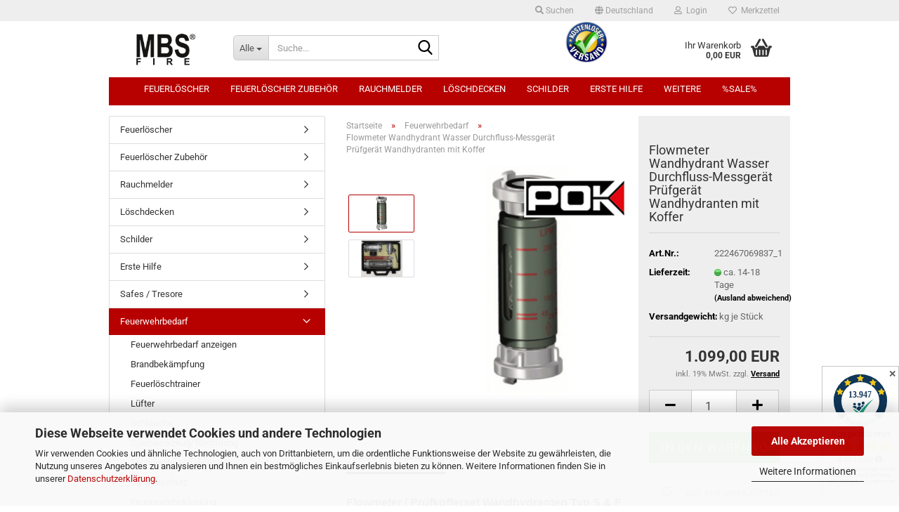

--- FILE ---
content_type: text/html; charset=utf-8
request_url: https://www.mbs-fire.com/flowmeter-wandhydrant-wasser-durchfluss-messgeraet-pruefgeraet-wandhydranten.html
body_size: 37459
content:





	<!DOCTYPE html>
	<html xmlns="http://www.w3.org/1999/xhtml" dir="ltr" lang="de">
		
			<head>
				
					
					<!--

					=========================================================
					Shopsoftware by Gambio GmbH (c) 2005-2023 [www.gambio.de]
					=========================================================

					Gambio GmbH offers you highly scalable E-Commerce-Solutions and Services.
					The Shopsoftware is redistributable under the GNU General Public License (Version 2) [http://www.gnu.org/licenses/gpl-2.0.html].
					based on: E-Commerce Engine Copyright (c) 2006 xt:Commerce, created by Mario Zanier & Guido Winger and licensed under GNU/GPL.
					Information and contribution at http://www.xt-commerce.com

					=========================================================
					Please visit our website: www.gambio.de
					=========================================================

					-->
				

                
    

                    
                

				
					<meta name="viewport" content="width=device-width, initial-scale=1, minimum-scale=1.0" />
				

				
					<meta http-equiv="Content-Type" content="text/html; charset=utf-8" />
		<meta name="language" content="de" />
		<meta name='audience' content='Gewerbekunden, Selbstständige, Firmen, Privatkunden, Öffentliche Einrichtungen, Städte, Gemeinden' />
		<meta name='copyright' content='MBS-Fire.com' />
		<meta name='date' content='06.11.017' />
		<meta name='page-topic' content='Feuerlöscher, 
Feuerlöscher Zubehör,
Rauchmelder, Löschdecken, Schilder,
Erste Hilfe,
Safes / Tresore,
Feuerwehrbedarf,
Rettungsleitern,
Wandhydranten
Feuerwehrbekleidung,
Löschspray' />
		<meta name='page-type' content='Onlineshop MBS-Fire.com' />
		<meta name="keywords" content="Flowmeter Wandhydrant Wasser Durchfluss-Messgerät Prüfgerät Wandhydranten" />
		<meta name="description" content="Flowmeter Wandhydrant Wasser Durchfluss-Messgerät Prüfgerät Wandhydranten" />
		<title>Flowmeter Wandhydrant Wasser Durchfluss-Messgerät Prüfgerät Wandhydranten</title>
		<meta property="og:title" content="Flowmeter Wandhydrant Wasser Durchfluss-Messger&auml;t Pr&uuml;fger&auml;t Wandhydranten mit Koffer" />
		<meta property="og:site_name" content="MBS FIRE - Der Brandschutz Onlineshop" />
		<meta property="og:locale" content="de_DE" />
		<meta property="og:type" content="product" />
		<meta property="og:description" content="Flowmeter Wandhydrant Wasser Durchfluss-Messgerät Prüfgerät Wandhydranten" />
		<meta property="og:image" content="https://www.mbs-fire.com/images/product_images/info_images/Bildschirmfoto 2017-04-08 um 09.17.12.png" />
		<meta property="og:image" content="https://www.mbs-fire.com/images/product_images/info_images/Bildschirmfoto 2017-04-08 um 09.40.42.png" />

				

								
									

				
					<base href="https://www.mbs-fire.com/" />
				

				
											
							<link rel="shortcut icon" href="https://www.mbs-fire.com/images/logos/favicon.ico" type="image/x-icon" />
						
									

				
											
							<link rel="apple-touch-icon" href="https://www.mbs-fire.com/images/logos/favicon.png" />
						
									

				
											
							<link id="main-css" type="text/css" rel="stylesheet" href="public/theme/styles/system/main.min.css?bust=1768948401" />
						
									

				
					<meta name="robots" content="index,follow" />
		<link rel="canonical" href="https://www.mbs-fire.com/flowmeter-wandhydrant-wasser-durchfluss-messgeraet-pruefgeraet-wandhydranten.html" />
		<meta property="og:url" content="https://www.mbs-fire.com/flowmeter-wandhydrant-wasser-durchfluss-messgeraet-pruefgeraet-wandhydranten.html">
		<script src="https://cdn.gambiohub.com/sdk/1.2.0/dist/bundle.js"></script><script>var payPalText = {"ecsNote":"Bitte w\u00e4hlen Sie ihre gew\u00fcnschte PayPal-Zahlungsweise.","paypalUnavailable":"PayPal steht f\u00fcr diese Transaktion im Moment nicht zur Verf\u00fcgung.","errorContinue":"weiter","continueToPayPal":"Weiter mit","errorCheckData":"Es ist ein Fehler aufgetreten. Bitte \u00fcberpr\u00fcfen Sie Ihre Eingaben."};var payPalButtonSettings = {"env":"live","commit":false,"style":{"label":"checkout","shape":"rect","color":"gold","layout":"vertical","tagline":false},"locale":"","fundingCardAllowed":true,"fundingELVAllowed":true,"fundingCreditAllowed":false,"createPaymentUrl":"https:\/\/www.mbs-fire.com\/shop.php?do=PayPalHub\/CreatePayment&initiator=ecs","authorizedPaymentUrl":"https:\/\/www.mbs-fire.com\/shop.php?do=PayPalHub\/AuthorizedPayment&initiator=ecs","checkoutUrl":"https:\/\/www.mbs-fire.com\/shop.php?do=PayPalHub\/RedirectGuest","useVault":false,"jssrc":"https:\/\/www.paypal.com\/sdk\/js?client-id=AVEjCpwSc-e9jOY8dHKoTUckaKtPo0shiwe_T2rKtxp30K4TYGRopYjsUS6Qmkj6bILd7Nt72pbMWCXe&commit=false&intent=capture&components=buttons%2Cmarks%2Cmessages%2Cfunding-eligibility%2Cgooglepay%2Capplepay%2Ccard-fields&integration-date=2021-11-25&enable-funding=paylater&merchant-id=KWHEFS4MP4J2C&currency=EUR","partnerAttributionId":"GambioGmbH_Cart_Hub_PPXO","createOrderUrl":"https:\/\/www.mbs-fire.com\/shop.php?do=PayPalHub\/CreateOrder&initiator=ecs","getOrderUrl":"https:\/\/www.mbs-fire.com\/shop.php?do=PayPalHub\/GetOrder","approvedOrderUrl":"https:\/\/www.mbs-fire.com\/shop.php?do=PayPalHub\/ApprovedOrder&initiator=ecs","paymentApproved":false,"developmentMode":false,"cartAmount":0};var jsShoppingCart = {"languageCode":"de","verifySca":"https:\/\/www.mbs-fire.com\/shop.php?do=PayPalHub\/VerifySca","totalAmount":"0.00","currency":"EUR","env":"live","commit":false,"style":{"label":"checkout","shape":"rect","color":"gold","layout":"vertical","tagline":false},"locale":"","fundingCardAllowed":true,"fundingELVAllowed":true,"fundingCreditAllowed":false,"createPaymentUrl":"https:\/\/www.mbs-fire.com\/shop.php?do=PayPalHub\/CreatePayment&initiator=ecs","authorizedPaymentUrl":"https:\/\/www.mbs-fire.com\/shop.php?do=PayPalHub\/AuthorizedPayment&initiator=ecs","checkoutUrl":"https:\/\/www.mbs-fire.com\/shop.php?do=PayPalHub\/RedirectGuest","useVault":false,"jssrc":"https:\/\/www.paypal.com\/sdk\/js?client-id=AVEjCpwSc-e9jOY8dHKoTUckaKtPo0shiwe_T2rKtxp30K4TYGRopYjsUS6Qmkj6bILd7Nt72pbMWCXe&commit=false&intent=capture&components=buttons%2Cmarks%2Cmessages%2Cfunding-eligibility%2Cgooglepay%2Capplepay%2Ccard-fields&integration-date=2021-11-25&enable-funding=paylater&merchant-id=KWHEFS4MP4J2C&currency=EUR","partnerAttributionId":"GambioGmbH_Cart_Hub_PPXO","createOrderUrl":"https:\/\/www.mbs-fire.com\/shop.php?do=PayPalHub\/CreateOrder&initiator=ecs","getOrderUrl":"https:\/\/www.mbs-fire.com\/shop.php?do=PayPalHub\/GetOrder","approvedOrderUrl":"https:\/\/www.mbs-fire.com\/shop.php?do=PayPalHub\/ApprovedOrder&initiator=ecs","paymentApproved":false,"developmentMode":false,"cartAmount":0};var payPalBannerSettings = {"useVault":false,"jssrc":"https:\/\/www.paypal.com\/sdk\/js?client-id=AVEjCpwSc-e9jOY8dHKoTUckaKtPo0shiwe_T2rKtxp30K4TYGRopYjsUS6Qmkj6bILd7Nt72pbMWCXe&commit=false&intent=capture&components=buttons%2Cmarks%2Cmessages%2Cfunding-eligibility%2Cgooglepay%2Capplepay%2Ccard-fields&integration-date=2021-11-25&enable-funding=paylater&merchant-id=KWHEFS4MP4J2C&currency=EUR","partnerAttributionId":"GambioGmbH_Cart_Hub_PPXO","positions":{"cartBottom":{"placement":"cart","style":{"layout":"flex","logo":{"type":"primary"},"text":{"color":"black"},"color":"blue","ratio":"8x1"}},"product":{"placement":"product","style":{"layout":"text","logo":{"type":"primary"},"text":{"color":"black"},"color":"blue","ratio":"8x1"}}},"currency":"EUR","cartAmount":0,"productsPrice":1099};</script><script id="paypalconsent" type="application/json">{"purpose_id":null}</script><script src="GXModules/Gambio/Hub/Shop/Javascript/PayPalLoader.js?v=1764777409" async></script><link rel="stylesheet" href="https://cdn.gambiohub.com/sdk/1.2.0/dist/css/gambio_hub.css">
				

				
									
			</head>
		
		
			<body class="page-product-info"
				  data-gambio-namespace="https://www.mbs-fire.com/public/theme/javascripts/system"
				  data-jse-namespace="https://www.mbs-fire.com/JSEngine/build"
				  data-gambio-controller="initialize"
				  data-gambio-widget="input_number responsive_image_loader transitions header image_maps modal history dropdown core_workarounds anchor"
				  data-input_number-separator=","
					>

				
					
				

				
									

				
									
		




	



	
		<div id="outer-wrapper" >
			
				<header id="header" class="navbar">
					
	





	<div id="topbar-container">
						
		
					

		
			<div class="navbar-topbar">
				
					<nav data-gambio-widget="menu link_crypter" data-menu-switch-element-position="false" data-menu-events='{"desktop": ["click"], "mobile": ["click"]}' data-menu-ignore-class="dropdown-menu">
						<ul class="nav navbar-nav navbar-right" data-menu-replace="partial">

                            <li class="navbar-topbar-item">
                                <ul id="secondaryNavigation" class="nav navbar-nav ignore-menu">
                                                                    </ul>

                                <script id="secondaryNavigation-menu-template" type="text/mustache">
                                    
                                        <ul id="secondaryNavigation" class="nav navbar-nav">
                                            <li v-for="(item, index) in items" class="navbar-topbar-item hidden-xs content-manager-item">
                                                <a href="javascript:;" :title="item.title" @click="goTo(item.content)">
                                                    <span class="fa fa-arrow-circle-right visble-xs-block"></span>
                                                    {{item.title}}
                                                </a>
                                            </li>
                                        </ul>
                                    
                                </script>
                            </li>

							
																	
										<li class="navbar-topbar-item topbar-search hidden-xs">
											<a aria-label="Suchen" href="#" title="Suchen" role="button">
												
																											
															<span class="fa fa-search"></span>
														
																									

												Suchen
											</a>

											<ul class="level_2 dropdown-menu ignore-menu arrow-top">
												<li class="arrow"></li>
												<li class="search-dropdown">
													






	<div class="navbar-search collapse">

		
						<p class="navbar-search-header dropdown-header">Suche</p>
		

		
			<form role="search" action="advanced_search_result.php" method="get" data-gambio-widget="live_search">

				<div class="navbar-search-input-group input-group">
					<div class="navbar-search-input-group-btn input-group-btn custom-dropdown" data-dropdown-trigger-change="false" data-dropdown-trigger-no-change="false">

						
							<button aria-label="Suche..." type="button" class="btn btn-default dropdown-toggle" data-toggle="dropdown" aria-haspopup="true" aria-expanded="false">
								<span class="dropdown-name">Alle</span> <span class="caret"></span>
							</button>
						

						
															
									<ul class="dropdown-menu">
																				
												<li><a href="#" data-rel="0">Alle</a></li>
											
																							
													<li><a href="#" data-rel="2">Feuerlöscher</a></li>
												
																							
													<li><a href="#" data-rel="39">Feuerlöscher Zubehör</a></li>
												
																							
													<li><a href="#" data-rel="13">Rauchmelder</a></li>
												
																							
													<li><a href="#" data-rel="15">Löschdecken</a></li>
												
																							
													<li><a href="#" data-rel="16">Schilder</a></li>
												
																							
													<li><a href="#" data-rel="20">Erste Hilfe</a></li>
												
																							
													<li><a href="#" data-rel="19">Safes / Tresore</a></li>
												
																							
													<li><a href="#" data-rel="21">Feuerwehrbedarf</a></li>
												
																							
													<li><a href="#" data-rel="18">Rettungsleitern</a></li>
												
																							
													<li><a href="#" data-rel="17">Wandhydranten/LWT</a></li>
												
																							
													<li><a href="#" data-rel="87">Armaturen/Fittings</a></li>
												
																							
													<li><a href="#" data-rel="12">Löschspray</a></li>
												
																														</ul>
								
													

						
															
                                    <label for="top-search-button-categories-id" class="sr-only">Alle</label>
									<select id="top-search-button-categories-id" name="categories_id">
										<option value="0">Alle</option>
																																	
													<option value="2">Feuerlöscher</option>
												
																							
													<option value="39">Feuerlöscher Zubehör</option>
												
																							
													<option value="13">Rauchmelder</option>
												
																							
													<option value="15">Löschdecken</option>
												
																							
													<option value="16">Schilder</option>
												
																							
													<option value="20">Erste Hilfe</option>
												
																							
													<option value="19">Safes / Tresore</option>
												
																							
													<option value="21">Feuerwehrbedarf</option>
												
																							
													<option value="18">Rettungsleitern</option>
												
																							
													<option value="17">Wandhydranten/LWT</option>
												
																							
													<option value="87">Armaturen/Fittings</option>
												
																							
													<option value="12">Löschspray</option>
												
																														</select>
								
													

					</div>
					<input type="text" id="search-field-input" name="keywords" placeholder="Suche..." class="form-control search-input" autocomplete="off" />
					
					<button aria-label="Suche..." type="submit" class="form-control-feedback">
						<img src="public/theme/images/svgs/search.svg" class="gx-search-input svg--inject" alt="search icon">
					</button>
					

                    <label for="search-field-input" class="control-label sr-only">Suche...</label>
					

				</div>


									<input type="hidden" value="1" name="inc_subcat" />
				
				
					<div class="navbar-search-footer visible-xs-block">
						
							<button class="btn btn-primary btn-block" type="submit">
								Suche...
							</button>
						
						
							<a href="advanced_search.php" class="btn btn-default btn-block" title="Erweiterte Suche">
								Erweiterte Suche
							</a>
						
					</div>
				

				<div class="search-result-container"></div>

			</form>
		
	</div>


												</li>
											</ul>
										</li>
									
															

							
															

							
															

							
															

							
															

															<li class="dropdown navbar-topbar-item first">

									
																					
												<a href="#" class="dropdown-toggle" data-toggle-hover="dropdown" role="button" aria-label="" title="">
													
														<span class="hidden-xs">
															
																																	
																		<span class="fa fa-globe"></span>
																	
																															

															Deutschland
														</span>
													
													
														<span class="visible-xs-block">
															&nbsp;Lieferland
														</span>
													
												</a>
											
																			

									<ul class="level_2 dropdown-menu ignore-menu arrow-top">
										<li class="arrow"></li>
										<li>
											
												<form action="/flowmeter-wandhydrant-wasser-durchfluss-messgeraet-pruefgeraet-wandhydranten.html" method="POST" class="form-horizontal">

													
																											

													
																											

													
																													
																<div class="form-group">
																	<label style="display: inline">Lieferland
																	    
	<select name="switch_country" class="form-control">
					
				<option value="BE" >Belgien</option>
			
					
				<option value="BG" >Bulgarien</option>
			
					
				<option value="DE" selected>Deutschland</option>
			
					
				<option value="DK" >Dänemark</option>
			
					
				<option value="EE" >Estland</option>
			
					
				<option value="FI" >Finnland</option>
			
					
				<option value="FR" >Frankreich</option>
			
					
				<option value="GR" >Griechenland</option>
			
					
				<option value="IE" >Irland</option>
			
					
				<option value="IT" >Italien</option>
			
					
				<option value="HR" >Kroatien</option>
			
					
				<option value="LV" >Lettland</option>
			
					
				<option value="LT" >Litauen</option>
			
					
				<option value="LU" >Luxemburg</option>
			
					
				<option value="MT" >Malta</option>
			
					
				<option value="NL" >Niederlande</option>
			
					
				<option value="AT" >Österreich</option>
			
					
				<option value="PL" >Polen</option>
			
					
				<option value="PT" >Portugal</option>
			
					
				<option value="RO" >Rumänien</option>
			
					
				<option value="SE" >Schweden</option>
			
					
				<option value="CH" >Schweiz</option>
			
					
				<option value="SK" >Slowakei (Slowakische Republik)</option>
			
					
				<option value="SI" >Slowenien</option>
			
					
				<option value="ES" >Spanien</option>
			
					
				<option value="CZ" >Tschechische Republik</option>
			
					
				<option value="HU" >Ungarn</option>
			
					
				<option value="GB" >Vereinigtes Königreich</option>
			
					
				<option value="CY" >Zypern</option>
			
			</select>

                                                                    </label>
																</div>
															
																											

													
														<div class="dropdown-footer row">
															<input type="submit" class="btn btn-primary btn-block" value="Speichern" title="Speichern" />
														</div>
													

													

												</form>
											
										</li>
									</ul>
								</li>
							
							
																	
										<li class="dropdown navbar-topbar-item">
											<a title="Anmeldung" href="/flowmeter-wandhydrant-wasser-durchfluss-messgeraet-pruefgeraet-wandhydranten.html#" class="dropdown-toggle" data-toggle-hover="dropdown" role="button" aria-label="Login">
												
																											
															<span class="fa fa-user-o"></span>
														
																									

												&nbsp;Login
											</a>
											




	<ul class="dropdown-menu dropdown-menu-login arrow-top">
		
			<li class="arrow"></li>
		
		
		
			<li class="dropdown-header hidden-xs">Login</li>
		
		
		
			<li>
				<form action="https://www.mbs-fire.com/login.php?action=process" method="post" class="form-horizontal">
					<input type="hidden" name="return_url" value="https://www.mbs-fire.com/flowmeter-wandhydrant-wasser-durchfluss-messgeraet-pruefgeraet-wandhydranten.html">
					<input type="hidden" name="return_url_hash" value="1e74206c3cbe503934d7b4a56565effec94bc75df4060500e9263ec89644b586">
					
						<div class="form-group">
                            <label for="box-login-dropdown-login-username" class="form-control sr-only">E-Mail</label>
							<input
                                autocomplete="username"
                                type="email"
                                id="box-login-dropdown-login-username"
                                class="form-control"
                                placeholder="E-Mail"
                                name="email_address"
                                oninput="this.setCustomValidity('')"
                                oninvalid="this.setCustomValidity('Bitte geben Sie eine korrekte Emailadresse ein')"
                            />
						</div>
					
					
                        <div class="form-group password-form-field" data-gambio-widget="show_password">
                            <label for="box-login-dropdown-login-password" class="form-control sr-only">Passwort</label>
                            <input autocomplete="current-password" type="password" id="box-login-dropdown-login-password" class="form-control" placeholder="Passwort" name="password" />
                            <button class="btn show-password hidden" type="button">
                                <i class="fa fa-eye" aria-hidden="true"></i>
                                <span class="sr-only">Toggle Password View</span>
                            </button>
                        </div>
					
					
						<div class="dropdown-footer row">
							
	
								
									<input type="submit" class="btn btn-primary btn-block" value="Anmelden" />
								
								<ul>
									
										<li>
											<a title="Konto erstellen" href="https://www.mbs-fire.com/shop.php?do=CreateRegistree">
												Konto erstellen
											</a>
										</li>
									
									
										<li>
											<a title="Passwort vergessen?" href="https://www.mbs-fire.com/password_double_opt.php">
												Passwort vergessen?
											</a>
										</li>
									
								</ul>
							
	

			<div class="dropdown-sso"
                     type="as-oil"
             data-purposes="5"
             data-managed="as-oil"
             style="display: none;"
                >
			<div class="separator">
				<span>Schnelle Anmeldung mit</span>
			</div>
			<div class="row">
																	<div class="col-xs-3">
						<a class="sso-link sso-link-paypal" title="PayPal" href="https://www.mbs-fire.com/shop.php?do=SingleSignOn/Redirect&amp;return_url=https%3A%2F%2Fwww.mbs-fire.com%2Fflowmeter-wandhydrant-wasser-durchfluss-messgeraet-pruefgeraet-wandhydranten.html&amp;return_url_hash=1e74206c3cbe503934d7b4a56565effec94bc75df4060500e9263ec89644b586&amp;service=paypal">
							<i class="ssoicon fa fa-paypal" aria-hidden="true"></i>
						</a>
					</div>
													<div class="col-xs-3">
						<a class="sso-link sso-link-amazon" title="Amazon" href="https://www.mbs-fire.com/shop.php?do=SingleSignOn/Redirect&amp;return_url=https%3A%2F%2Fwww.mbs-fire.com%2Fflowmeter-wandhydrant-wasser-durchfluss-messgeraet-pruefgeraet-wandhydranten.html&amp;return_url_hash=1e74206c3cbe503934d7b4a56565effec94bc75df4060500e9263ec89644b586&amp;service=amazon">
							<i class="ssoicon fa fa-amazon" aria-hidden="true"></i>
						</a>
					</div>
							</div>
		</div>
	
						</div>
					
				</form>
			</li>
		
	</ul>


										</li>
									
															

							
																	
										<li class="navbar-topbar-item">
											<a href="https://www.mbs-fire.com/wish_list.php" title="Merkzettel anzeigen" aria-label="Merkzettel">
												
																											
															<span class="fa fa-heart-o"></span>
														
																									

												&nbsp;Merkzettel
											</a>
										</li>
									
															

							
						</ul>
					</nav>
				
			</div>
		
	</div>




	<div class="inside">

		<div class="row">

		
												
			<div class="navbar-header" data-gambio-widget="mobile_menu">
									
							
		<div id="navbar-brand" class="navbar-brand">
			<a href="https://www.mbs-fire.com/" title="MBS FIRE - Der Brandschutz Onlineshop">
				<img id="main-header-logo" class="img-responsive" src="https://www.mbs-fire.com/images/logos/001_logo.png" alt="MBS FIRE - Der Brandschutz Onlineshop-Logo">
			</a>
		</div>
	
					
								
					
	
	
			
	
		<button type="button" class="navbar-toggle" aria-label="navigationbar toggle button" data-mobile_menu-target="#categories .navbar-collapse"
		        data-mobile_menu-body-class="categories-open" data-mobile_menu-toggle-content-visibility>
			<img src="public/theme/images/svgs/bars.svg" class="gx-menu svg--inject" alt="menu bars icon">
		</button>
	
	
	
		<button type="button" class="navbar-toggle cart-icon" data-mobile_menu-location="shopping_cart.php">
			<img src="public/theme/images/svgs/basket.svg" class="gx-cart-basket svg--inject" alt="shopping cart icon">
			<span class="cart-products-count hidden">
				0
			</span>
		</button>
	
	
			
			<button type="button" class="navbar-toggle" aria-label="searchbar toggle button" data-mobile_menu-target=".navbar-search" data-mobile_menu-body-class="search-open"
					data-mobile_menu-toggle-content-visibility>
				<img src="public/theme/images/svgs/search.svg" class="gx-search svg--inject" alt="search icon">
			</button>
		
	
				
			</div>
		

		
							






	<div class="navbar-search collapse">

		
						<p class="navbar-search-header dropdown-header">Suche</p>
		

		
			<form role="search" action="advanced_search_result.php" method="get" data-gambio-widget="live_search">

				<div class="navbar-search-input-group input-group">
					<div class="navbar-search-input-group-btn input-group-btn custom-dropdown" data-dropdown-trigger-change="false" data-dropdown-trigger-no-change="false">

						
							<button aria-label="Suche..." type="button" class="btn btn-default dropdown-toggle" data-toggle="dropdown" aria-haspopup="true" aria-expanded="false">
								<span class="dropdown-name">Alle</span> <span class="caret"></span>
							</button>
						

						
															
									<ul class="dropdown-menu">
																				
												<li><a href="#" data-rel="0">Alle</a></li>
											
																							
													<li><a href="#" data-rel="2">Feuerlöscher</a></li>
												
																							
													<li><a href="#" data-rel="39">Feuerlöscher Zubehör</a></li>
												
																							
													<li><a href="#" data-rel="13">Rauchmelder</a></li>
												
																							
													<li><a href="#" data-rel="15">Löschdecken</a></li>
												
																							
													<li><a href="#" data-rel="16">Schilder</a></li>
												
																							
													<li><a href="#" data-rel="20">Erste Hilfe</a></li>
												
																							
													<li><a href="#" data-rel="19">Safes / Tresore</a></li>
												
																							
													<li><a href="#" data-rel="21">Feuerwehrbedarf</a></li>
												
																							
													<li><a href="#" data-rel="18">Rettungsleitern</a></li>
												
																							
													<li><a href="#" data-rel="17">Wandhydranten/LWT</a></li>
												
																							
													<li><a href="#" data-rel="87">Armaturen/Fittings</a></li>
												
																							
													<li><a href="#" data-rel="12">Löschspray</a></li>
												
																														</ul>
								
													

						
															
                                    <label for="top-search-button-categories-id" class="sr-only">Alle</label>
									<select id="top-search-button-categories-id" name="categories_id">
										<option value="0">Alle</option>
																																	
													<option value="2">Feuerlöscher</option>
												
																							
													<option value="39">Feuerlöscher Zubehör</option>
												
																							
													<option value="13">Rauchmelder</option>
												
																							
													<option value="15">Löschdecken</option>
												
																							
													<option value="16">Schilder</option>
												
																							
													<option value="20">Erste Hilfe</option>
												
																							
													<option value="19">Safes / Tresore</option>
												
																							
													<option value="21">Feuerwehrbedarf</option>
												
																							
													<option value="18">Rettungsleitern</option>
												
																							
													<option value="17">Wandhydranten/LWT</option>
												
																							
													<option value="87">Armaturen/Fittings</option>
												
																							
													<option value="12">Löschspray</option>
												
																														</select>
								
													

					</div>
					<input type="text" id="search-field-input" name="keywords" placeholder="Suche..." class="form-control search-input" autocomplete="off" />
					
					<button aria-label="Suche..." type="submit" class="form-control-feedback">
						<img src="public/theme/images/svgs/search.svg" class="gx-search-input svg--inject" alt="search icon">
					</button>
					

                    <label for="search-field-input" class="control-label sr-only">Suche...</label>
					

				</div>


									<input type="hidden" value="1" name="inc_subcat" />
				
				
					<div class="navbar-search-footer visible-xs-block">
						
							<button class="btn btn-primary btn-block" type="submit">
								Suche...
							</button>
						
						
							<a href="advanced_search.php" class="btn btn-default btn-block" title="Erweiterte Suche">
								Erweiterte Suche
							</a>
						
					</div>
				

				<div class="search-result-container"></div>

			</form>
		
	</div>


					

		
							
					
	<div class="custom-container">
		
			<div class="inside">
				
											
							<img alt="" src="images/Versand.JPG" style="width: 63px; height: 60px; float: right;" />
						
									
			</div>
		
	</div>
				
					

		
    		<!-- layout_header honeygrid -->
							
					


	<nav id="cart-container" class="navbar-cart" data-gambio-widget="menu cart_dropdown" data-menu-switch-element-position="false">
		
			<ul class="cart-container-inner">
				
					<li>
						<a href="https://www.mbs-fire.com/shopping_cart.php" class="dropdown-toggle">
							
								<img src="public/theme/images/svgs/basket.svg" alt="shopping cart icon" class="gx-cart-basket svg--inject">
								<span class="cart">
									Ihr Warenkorb<br />
									<span class="products">
										0,00 EUR
									</span>
								</span>
							
							
																	<span class="cart-products-count hidden">
										
									</span>
															
						</a>

						
							



	<ul class="dropdown-menu arrow-top cart-dropdown cart-empty">
		
			<li class="arrow"></li>
		
	
		
					
	
		
            <script>
            function ga4ViewCart() {
                console.log('GA4 is disabled');
            }
        </script>
    
			<li class="cart-dropdown-inside">
		
				
									
				
									
						<div class="cart-empty">
							Sie haben noch keine Artikel in Ihrem Warenkorb.
						</div>
					
								
			</li>
		
	</ul>
						
					</li>
				
			</ul>
		
	</nav>

				
					

		</div>

	</div>









	<noscript>
		<div class="alert alert-danger noscript-notice" role="alert">
			JavaScript ist in Ihrem Browser deaktiviert. Aktivieren Sie JavaScript, um alle Funktionen des Shops nutzen und alle Inhalte sehen zu können.
		</div>
	</noscript>



			
						


	<div id="categories">
		<div class="navbar-collapse collapse">
			
				<nav class="navbar-default navbar-categories" data-gambio-widget="menu">
					
						<ul class="level-1 nav navbar-nav">
                             
															
									<li class="dropdown level-1-child" data-id="2">
										
											<a class="dropdown-toggle" href="https://www.mbs-fire.com/feuerloescher/" title="Feuerlöscher">
												
													Feuerlöscher
												
																							</a>
										
										
										
																							
													<ul data-level="2" class="level-2 dropdown-menu dropdown-menu-child">
														
															<li class="enter-category hidden-sm hidden-md hidden-lg show-more">
																
																	<a class="dropdown-toggle" href="https://www.mbs-fire.com/feuerloescher/" title="Feuerlöscher">
																		
																			Feuerlöscher anzeigen
																		
																	</a>
																
															</li>
														
														
																																																																																																																																																																																																																																																																																																																																																																																																																																																																																																																																																																																							
																													
																															
																	<li class="dropdown level-2-child">
																		<a href="https://www.mbs-fire.com/feuerloescher/automatik-feuerloescher/" title="Automatik Feuerlöscher">
																			Automatik Feuerlöscher
																		</a>
																																					<ul  data-level="3" class="level-3 dropdown-menu dropdown-menu-child">
																				<li class="enter-category">
																					<a href="https://www.mbs-fire.com/feuerloescher/automatik-feuerloescher/" title="Automatik Feuerlöscher" class="dropdown-toggle">
																						Automatik Feuerlöscher anzeigen
																					</a>
																				</li>
																																									
																						<li class="level-3-child">
																							<a href="https://www.mbs-fire.com/feuerloescher/automatik-feuerloescher/automatik-co2-feuerloescher/" title="Automatik CO2 Feuerlöscher">
																								Automatik CO2 Feuerlöscher
																							</a>
																						</li>
																					
																																									
																						<li class="level-3-child">
																							<a href="https://www.mbs-fire.com/feuerloescher/automatik-feuerloescher/automatik-schaum-feuerloescher/" title="Automatik Schaum Feuerlöscher">
																								Automatik Schaum Feuerlöscher
																							</a>
																						</li>
																					
																																									
																						<li class="level-3-child">
																							<a href="https://www.mbs-fire.com/feuerloescher/automatik-feuerloescher/automatik-pulver-feuerloescher/" title="Automatik Pulver Feuerlöscher">
																								Automatik Pulver Feuerlöscher
																							</a>
																						</li>
																					
																																									
																						<li class="level-3-child">
																							<a href="https://www.mbs-fire.com/feuerloescher/automatik-feuerloescher/automatik-feuerloescher-fuer-server/" title="Automatik Feuerlöscher für Server">
																								Automatik Feuerlöscher für Server
																							</a>
																						</li>
																					
																																							</ul>
																																			</li>
																
																															
																	<li class="dropdown level-2-child">
																		<a href="https://www.mbs-fire.com/feuerloescher/co2-feuerloescher/" title="CO2 Feuerlöscher">
																			CO2 Feuerlöscher
																		</a>
																																					<ul  data-level="3" class="level-3 dropdown-menu dropdown-menu-child">
																				<li class="enter-category">
																					<a href="https://www.mbs-fire.com/feuerloescher/co2-feuerloescher/" title="CO2 Feuerlöscher" class="dropdown-toggle">
																						CO2 Feuerlöscher anzeigen
																					</a>
																				</li>
																																									
																						<li class="level-3-child">
																							<a href="https://www.mbs-fire.com/feuerloescher/co2-feuerloescher/2-kg-co2-feuerloescher/" title="2 kg CO2 Feuerlöscher">
																								2 kg CO2 Feuerlöscher
																							</a>
																						</li>
																					
																																									
																						<li class="level-3-child">
																							<a href="https://www.mbs-fire.com/feuerloescher/co2-feuerloescher/basis-177/" title="5 kg CO2 Feuerlöscher">
																								5 kg CO2 Feuerlöscher
																							</a>
																						</li>
																					
																																									
																						<li class="level-3-child">
																							<a href="https://www.mbs-fire.com/feuerloescher/co2-feuerloescher/antimagnetische-co2-feuerloescher/" title="Antimagnetische CO2 Feuerlöscher">
																								Antimagnetische CO2 Feuerlöscher
																							</a>
																						</li>
																					
																																									
																						<li class="level-3-child">
																							<a href="https://www.mbs-fire.com/feuerloescher/co2-feuerloescher/10-bis-50-kg-fahrbare-co2-feuerloescher/" title="Fahrbare CO2 Feuerlöscher">
																								Fahrbare CO2 Feuerlöscher
																							</a>
																						</li>
																					
																																							</ul>
																																			</li>
																
																															
																	<li class="dropdown level-2-child">
																		<a href="https://www.mbs-fire.com/feuerloescher/fahrbare-feuerloescher/" title="Fahrbare Feuerlöscher">
																			Fahrbare Feuerlöscher
																		</a>
																																					<ul  data-level="3" class="level-3 dropdown-menu dropdown-menu-child">
																				<li class="enter-category">
																					<a href="https://www.mbs-fire.com/feuerloescher/fahrbare-feuerloescher/" title="Fahrbare Feuerlöscher" class="dropdown-toggle">
																						Fahrbare Feuerlöscher anzeigen
																					</a>
																				</li>
																																									
																						<li class="level-3-child">
																							<a href="https://www.mbs-fire.com/feuerloescher/fahrbare-feuerloescher/auflade-feuerloescher-58/" title="Auflade- Feuerlöscher">
																								Auflade- Feuerlöscher
																							</a>
																						</li>
																					
																																									
																						<li class="level-3-child">
																							<a href="https://www.mbs-fire.com/feuerloescher/fahrbare-feuerloescher/dauerdruck-feuerloescher-100/" title="Dauerdruck Feuerlöscher">
																								Dauerdruck Feuerlöscher
																							</a>
																						</li>
																					
																																									
																						<li class="level-3-child">
																							<a href="https://www.mbs-fire.com/feuerloescher/fahrbare-feuerloescher/10-bis-50-kg-fahrbare-co2-feuerloescher-209/" title="Fahrbare CO2 Feuerlöscher">
																								Fahrbare CO2 Feuerlöscher
																							</a>
																						</li>
																					
																																							</ul>
																																			</li>
																
																															
																	<li class="dropdown level-2-child">
																		<a href="https://www.mbs-fire.com/feuerloescher/fettbrand-feuerloescher/" title="Fettbrand Feuerlöscher">
																			Fettbrand Feuerlöscher
																		</a>
																																					<ul  data-level="3" class="level-3 dropdown-menu dropdown-menu-child">
																				<li class="enter-category">
																					<a href="https://www.mbs-fire.com/feuerloescher/fettbrand-feuerloescher/" title="Fettbrand Feuerlöscher" class="dropdown-toggle">
																						Fettbrand Feuerlöscher anzeigen
																					</a>
																				</li>
																																									
																						<li class="level-3-child">
																							<a href="https://www.mbs-fire.com/feuerloescher/fettbrand-feuerloescher/auflade/" title="Auflade- Feuerlöscher">
																								Auflade- Feuerlöscher
																							</a>
																						</li>
																					
																																									
																						<li class="level-3-child">
																							<a href="https://www.mbs-fire.com/feuerloescher/fettbrand-feuerloescher/dauerdruck-43/" title="Dauerdruck- Feuerlöscher">
																								Dauerdruck- Feuerlöscher
																							</a>
																						</li>
																					
																																							</ul>
																																			</li>
																
																															
																	<li class="level-2-child">
																		<a href="https://www.mbs-fire.com/feuerloescher/feuerloescher-vermietung/" title="Feuerlöscher Vermietung">
																			Feuerlöscher Vermietung
																		</a>
																																			</li>
																
																															
																	<li class="dropdown level-2-child">
																		<a href="https://www.mbs-fire.com/feuerloescher/schaum-feuerloescher/" title="Schaum Feuerlöscher">
																			Schaum Feuerlöscher
																		</a>
																																					<ul  data-level="3" class="level-3 dropdown-menu dropdown-menu-child">
																				<li class="enter-category">
																					<a href="https://www.mbs-fire.com/feuerloescher/schaum-feuerloescher/" title="Schaum Feuerlöscher" class="dropdown-toggle">
																						Schaum Feuerlöscher anzeigen
																					</a>
																				</li>
																																									
																						<li class="level-3-child">
																							<a href="https://www.mbs-fire.com/feuerloescher/schaum-feuerloescher/dauerdruck-feuerloescher-Schaum/" title="Dauerdruck Feuerlöscher">
																								Dauerdruck Feuerlöscher
																							</a>
																						</li>
																					
																																									
																						<li class="level-3-child">
																							<a href="https://www.mbs-fire.com/feuerloescher/schaum-feuerloescher/fluorfreie-schaumfeuerloescher-auflade/" title="Fluorfreie Schaumfeuerlöscher Auflade">
																								Fluorfreie Schaumfeuerlöscher Auflade
																							</a>
																						</li>
																					
																																									
																						<li class="level-3-child">
																							<a href="https://www.mbs-fire.com/feuerloescher/schaum-feuerloescher/Fluorfreie-Schaumfeuerloescher/" title="Fluorfreie Schaumfeuerlöscher Dauerdruck">
																								Fluorfreie Schaumfeuerlöscher Dauerdruck
																							</a>
																						</li>
																					
																																									
																						<li class="level-3-child">
																							<a href="https://www.mbs-fire.com/feuerloescher/schaum-feuerloescher/auflade-feuerloescher-27/" title="Auflade Feuerlöscher">
																								Auflade Feuerlöscher
																							</a>
																						</li>
																					
																																							</ul>
																																			</li>
																
																															
																	<li class="dropdown level-2-child">
																		<a href="https://www.mbs-fire.com/feuerloescher/wasser-feuerloescher/" title="Wasser Feuerlöscher">
																			Wasser Feuerlöscher
																		</a>
																																					<ul  data-level="3" class="level-3 dropdown-menu dropdown-menu-child">
																				<li class="enter-category">
																					<a href="https://www.mbs-fire.com/feuerloescher/wasser-feuerloescher/" title="Wasser Feuerlöscher" class="dropdown-toggle">
																						Wasser Feuerlöscher anzeigen
																					</a>
																				</li>
																																									
																						<li class="level-3-child">
																							<a href="https://www.mbs-fire.com/feuerloescher/wasser-feuerloescher/auflade-46/" title="Auflade- Feuerlöscher">
																								Auflade- Feuerlöscher
																							</a>
																						</li>
																					
																																									
																						<li class="level-3-child">
																							<a href="https://www.mbs-fire.com/feuerloescher/wasser-feuerloescher/dauerdruck-45/" title="Dauerdruck- Feuerlöscher">
																								Dauerdruck- Feuerlöscher
																							</a>
																						</li>
																					
																																									
																						<li class="level-3-child">
																							<a href="https://www.mbs-fire.com/feuerloescher/wasser-feuerloescher/kuebelspritze/" title="Kübelspritze">
																								Kübelspritze
																							</a>
																						</li>
																					
																																									
																						<li class="level-3-child">
																							<a href="https://www.mbs-fire.com/feuerloescher/wasser-feuerloescher/sonderloeschgeraete/" title="Sonderlöschgeräte">
																								Sonderlöschgeräte
																							</a>
																						</li>
																					
																																							</ul>
																																			</li>
																
																															
																	<li class="dropdown level-2-child">
																		<a href="https://www.mbs-fire.com/feuerloescher/pulver-feuerloescher/" title="Pulver Feuerlöscher">
																			Pulver Feuerlöscher
																		</a>
																																					<ul  data-level="3" class="level-3 dropdown-menu dropdown-menu-child">
																				<li class="enter-category">
																					<a href="https://www.mbs-fire.com/feuerloescher/pulver-feuerloescher/" title="Pulver Feuerlöscher" class="dropdown-toggle">
																						Pulver Feuerlöscher anzeigen
																					</a>
																				</li>
																																									
																						<li class="level-3-child">
																							<a href="https://www.mbs-fire.com/feuerloescher/pulver-feuerloescher/dauerdruck-feuerloescher/" title="Dauerdruck- Feuerlöscher">
																								Dauerdruck- Feuerlöscher
																							</a>
																						</li>
																					
																																									
																						<li class="level-3-child">
																							<a href="https://www.mbs-fire.com/feuerloescher/pulver-feuerloescher/auflade-feuerloescher/" title="Auflade- Feuerlöscher">
																								Auflade- Feuerlöscher
																							</a>
																						</li>
																					
																																							</ul>
																																			</li>
																
																															
																	<li class="level-2-child">
																		<a href="https://www.mbs-fire.com/feuerloescher/metallbrandloescher/" title="Metallbrandlöscher">
																			Metallbrandlöscher
																		</a>
																																			</li>
																
																													
																												
														
															<li class="enter-category hidden-more hidden-xs">
																<a class="dropdown-toggle col-xs-6"
																   href="https://www.mbs-fire.com/feuerloescher/"
																   title="Feuerlöscher">Feuerlöscher anzeigen</a>
							
																<span class="close-menu-container col-xs-6">
																	<span class="close-flyout">
																		<i class="fa fa-close"></i>
																	</span>
																</span>
															</li>
														
													
													</ul>
												
																					
										
									</li>
								
															
									<li class="dropdown level-1-child" data-id="39">
										
											<a class="dropdown-toggle" href="https://www.mbs-fire.com/feuerloescherzubehoer/" title="Feuerlöscher Zubehör">
												
													Feuerlöscher Zubehör
												
																							</a>
										
										
										
																							
													<ul data-level="2" class="level-2 dropdown-menu dropdown-menu-child">
														
															<li class="enter-category hidden-sm hidden-md hidden-lg show-more">
																
																	<a class="dropdown-toggle" href="https://www.mbs-fire.com/feuerloescherzubehoer/" title="Feuerlöscher Zubehör">
																		
																			Feuerlöscher Zubehör anzeigen
																		
																	</a>
																
															</li>
														
														
																																																																																																																																																																																																																																																																																																																																																																																																			
																													
																															
																	<li class="level-2-child">
																		<a href="https://www.mbs-fire.com/FeuerloescherZubehoer/ersatzteile/" title="Ersatzteile">
																			Ersatzteile
																		</a>
																																			</li>
																
																															
																	<li class="level-2-child">
																		<a href="https://www.mbs-fire.com/FeuerloescherZubehoer/abdeckungen-hauben/" title="Abdeckungen/Hauben">
																			Abdeckungen/Hauben
																		</a>
																																			</li>
																
																															
																	<li class="level-2-child">
																		<a href="https://www.mbs-fire.com/FeuerloescherZubehoer/kunststoffboxen/" title="Kunststoffboxen">
																			Kunststoffboxen
																		</a>
																																			</li>
																
																															
																	<li class="level-2-child">
																		<a href="https://www.mbs-fire.com/FeuerloescherZubehoer/metallschraenke/" title="Metallschränke">
																			Metallschränke
																		</a>
																																			</li>
																
																															
																	<li class="level-2-child">
																		<a href="https://www.mbs-fire.com/FeuerloescherZubehoer/halterungen/" title="Halterungen">
																			Halterungen
																		</a>
																																			</li>
																
																															
																	<li class="level-2-child">
																		<a href="https://www.mbs-fire.com/FeuerloescherZubehoer/staender/" title="Ständer">
																			Ständer
																		</a>
																																			</li>
																
																													
																												
														
															<li class="enter-category hidden-more hidden-xs">
																<a class="dropdown-toggle col-xs-6"
																   href="https://www.mbs-fire.com/feuerloescherzubehoer/"
																   title="Feuerlöscher Zubehör">Feuerlöscher Zubehör anzeigen</a>
							
																<span class="close-menu-container col-xs-6">
																	<span class="close-flyout">
																		<i class="fa fa-close"></i>
																	</span>
																</span>
															</li>
														
													
													</ul>
												
																					
										
									</li>
								
															
									<li class="dropdown level-1-child" data-id="13">
										
											<a class="dropdown-toggle" href="https://www.mbs-fire.com/rauchwarnmelder/" title="Rauchmelder">
												
													Rauchmelder
												
																							</a>
										
										
										
																							
													<ul data-level="2" class="level-2 dropdown-menu dropdown-menu-child">
														
															<li class="enter-category hidden-sm hidden-md hidden-lg show-more">
																
																	<a class="dropdown-toggle" href="https://www.mbs-fire.com/rauchwarnmelder/" title="Rauchmelder">
																		
																			Rauchmelder anzeigen
																		
																	</a>
																
															</li>
														
														
																																																																																																																																																																																																																																																																																																																																																																																																			
																													
																															
																	<li class="level-2-child">
																		<a href="https://www.mbs-fire.com/rauchwarnmelder/basic-rauchmelder/" title="Basic Rauchmelder">
																			Basic Rauchmelder
																		</a>
																																			</li>
																
																															
																	<li class="level-2-child">
																		<a href="https://www.mbs-fire.com/rauchwarnmelder/profi-rauchmelder/" title="Profi Rauchmelder">
																			Profi Rauchmelder
																		</a>
																																			</li>
																
																															
																	<li class="level-2-child">
																		<a href="https://www.mbs-fire.com/rauchwarnmelder/funk-rauchmelder/" title="Funk Rauchmelder">
																			Funk Rauchmelder
																		</a>
																																			</li>
																
																															
																	<li class="level-2-child">
																		<a href="https://www.mbs-fire.com/rauchwarnmelder/design-rauchmelder/" title="Design Rauchmelder">
																			Design Rauchmelder
																		</a>
																																			</li>
																
																															
																	<li class="level-2-child">
																		<a href="https://www.mbs-fire.com/rauchwarnmelder/co-gas-thermo-rauchmelder/" title="CO / GAS / Thermomelder">
																			CO / GAS / Thermomelder
																		</a>
																																			</li>
																
																															
																	<li class="level-2-child">
																		<a href="https://www.mbs-fire.com/rauchwarnmelder/rauchmelder-zubehoer/" title="Rauchmelder Zubehör">
																			Rauchmelder Zubehör
																		</a>
																																			</li>
																
																													
																												
														
															<li class="enter-category hidden-more hidden-xs">
																<a class="dropdown-toggle col-xs-6"
																   href="https://www.mbs-fire.com/rauchwarnmelder/"
																   title="Rauchmelder">Rauchmelder anzeigen</a>
							
																<span class="close-menu-container col-xs-6">
																	<span class="close-flyout">
																		<i class="fa fa-close"></i>
																	</span>
																</span>
															</li>
														
													
													</ul>
												
																					
										
									</li>
								
															
									<li class="dropdown level-1-child" data-id="15">
										
											<a class="dropdown-toggle" href="https://www.mbs-fire.com/loeschdecken/" title="Löschdecken">
												
													Löschdecken
												
																							</a>
										
										
										
																							
													<ul data-level="2" class="level-2 dropdown-menu dropdown-menu-child">
														
															<li class="enter-category hidden-sm hidden-md hidden-lg show-more">
																
																	<a class="dropdown-toggle" href="https://www.mbs-fire.com/loeschdecken/" title="Löschdecken">
																		
																			Löschdecken anzeigen
																		
																	</a>
																
															</li>
														
														
																																																																																																																																																			
																													
																															
																	<li class="level-2-child">
																		<a href="https://www.mbs-fire.com/loeschdecken/loeschdecken-48/" title="Löschdecken">
																			Löschdecken
																		</a>
																																			</li>
																
																															
																	<li class="level-2-child">
																		<a href="https://www.mbs-fire.com/loeschdecken/schweiss-hitzeschutzdecken/" title="Schweiß/Hitzeschutzdecken">
																			Schweiß/Hitzeschutzdecken
																		</a>
																																			</li>
																
																													
																												
														
															<li class="enter-category hidden-more hidden-xs">
																<a class="dropdown-toggle col-xs-6"
																   href="https://www.mbs-fire.com/loeschdecken/"
																   title="Löschdecken">Löschdecken anzeigen</a>
							
																<span class="close-menu-container col-xs-6">
																	<span class="close-flyout">
																		<i class="fa fa-close"></i>
																	</span>
																</span>
															</li>
														
													
													</ul>
												
																					
										
									</li>
								
															
									<li class="dropdown level-1-child" data-id="16">
										
											<a class="dropdown-toggle" href="https://www.mbs-fire.com/schilder/" title="Schilder">
												
													Schilder
												
																							</a>
										
										
										
																							
													<ul data-level="2" class="level-2 dropdown-menu dropdown-menu-child">
														
															<li class="enter-category hidden-sm hidden-md hidden-lg show-more">
																
																	<a class="dropdown-toggle" href="https://www.mbs-fire.com/schilder/" title="Schilder">
																		
																			Schilder anzeigen
																		
																	</a>
																
															</li>
														
														
																																																																																																																																																																																																																																																																																																																																																																																																			
																													
																															
																	<li class="level-2-child">
																		<a href="https://www.mbs-fire.com/schilder/brandschutzordnungen/" title="Brandschutzordnungen">
																			Brandschutzordnungen
																		</a>
																																			</li>
																
																															
																	<li class="level-2-child">
																		<a href="https://www.mbs-fire.com/schilder/Gebots-und-Warnschilder/" title="Gebots- und Warnschilder">
																			Gebots- und Warnschilder
																		</a>
																																			</li>
																
																															
																	<li class="level-2-child">
																		<a href="https://www.mbs-fire.com/schilder/Hinweisschilder/" title="Hinweisschilder">
																			Hinweisschilder
																		</a>
																																			</li>
																
																															
																	<li class="level-2-child">
																		<a href="https://www.mbs-fire.com/schilder/siegel-aufkleber/" title="Siegel/Aufkleber">
																			Siegel/Aufkleber
																		</a>
																																			</li>
																
																															
																	<li class="level-2-child">
																		<a href="https://www.mbs-fire.com/schilder/brandschutz/" title="Brandschutz">
																			Brandschutz
																		</a>
																																			</li>
																
																															
																	<li class="level-2-child">
																		<a href="https://www.mbs-fire.com/schilder/fluchtweg/" title="Fluchtweg/Erste Hilfe">
																			Fluchtweg/Erste Hilfe
																		</a>
																																			</li>
																
																													
																												
														
															<li class="enter-category hidden-more hidden-xs">
																<a class="dropdown-toggle col-xs-6"
																   href="https://www.mbs-fire.com/schilder/"
																   title="Schilder">Schilder anzeigen</a>
							
																<span class="close-menu-container col-xs-6">
																	<span class="close-flyout">
																		<i class="fa fa-close"></i>
																	</span>
																</span>
															</li>
														
													
													</ul>
												
																					
										
									</li>
								
															
									<li class="dropdown level-1-child" data-id="20">
										
											<a class="dropdown-toggle" href="https://www.mbs-fire.com/erste-hilfe/" title="Erste Hilfe">
												
													Erste Hilfe
												
																							</a>
										
										
										
																							
													<ul data-level="2" class="level-2 dropdown-menu dropdown-menu-child">
														
															<li class="enter-category hidden-sm hidden-md hidden-lg show-more">
																
																	<a class="dropdown-toggle" href="https://www.mbs-fire.com/erste-hilfe/" title="Erste Hilfe">
																		
																			Erste Hilfe anzeigen
																		
																	</a>
																
															</li>
														
														
																																																																																																																																																																																																																																																																																																																																																																																																			
																													
																															
																	<li class="level-2-child">
																		<a href="https://www.mbs-fire.com/erste-hilfe/betriebliche-erste-hilfe-ausstattung/" title="Betriebliche Erste- Hilfe Ausstattung">
																			Betriebliche Erste- Hilfe Ausstattung
																		</a>
																																			</li>
																
																															
																	<li class="level-2-child">
																		<a href="https://www.mbs-fire.com/erste-hilfe/desinfektion-mundschutz/" title="Desinfektion/Mundschutz">
																			Desinfektion/Mundschutz
																		</a>
																																			</li>
																
																															
																	<li class="level-2-child">
																		<a href="https://www.mbs-fire.com/erste-hilfe/fuellungen-und-pflaster/" title="Füllungen und Pflaster">
																			Füllungen und Pflaster
																		</a>
																																			</li>
																
																															
																	<li class="level-2-child">
																		<a href="https://www.mbs-fire.com/erste-hilfe/kfz-verbandskaesten/" title="KFZ-  Verbandskästen">
																			KFZ-  Verbandskästen
																		</a>
																																			</li>
																
																															
																	<li class="level-2-child">
																		<a href="https://www.mbs-fire.com/erste-hilfe/verbandschraenke/" title="Verbandschränke">
																			Verbandschränke
																		</a>
																																			</li>
																
																															
																	<li class="level-2-child">
																		<a href="https://www.mbs-fire.com/erste-hilfe/verbandskoffer/" title="Verbandskoffer">
																			Verbandskoffer
																		</a>
																																			</li>
																
																													
																												
														
															<li class="enter-category hidden-more hidden-xs">
																<a class="dropdown-toggle col-xs-6"
																   href="https://www.mbs-fire.com/erste-hilfe/"
																   title="Erste Hilfe">Erste Hilfe anzeigen</a>
							
																<span class="close-menu-container col-xs-6">
																	<span class="close-flyout">
																		<i class="fa fa-close"></i>
																	</span>
																</span>
															</li>
														
													
													</ul>
												
																					
										
									</li>
								
															
									<li class="dropdown level-1-child" data-id="19">
										
											<a class="dropdown-toggle" href="https://www.mbs-fire.com/safes-tresore/" title="Safes / Tresore">
												
													Safes / Tresore
												
																							</a>
										
										
										
																							
													<ul data-level="2" class="level-2 dropdown-menu dropdown-menu-child">
														
															<li class="enter-category hidden-sm hidden-md hidden-lg show-more">
																
																	<a class="dropdown-toggle" href="https://www.mbs-fire.com/safes-tresore/" title="Safes / Tresore">
																		
																			Safes / Tresore anzeigen
																		
																	</a>
																
															</li>
														
														
																																																																																																																																																																																																																																																																											
																													
																															
																	<li class="level-2-child">
																		<a href="https://www.mbs-fire.com/safes-tresore/feuerfeste-dokumentenboxen/" title="Feuerfeste Dokumentenboxen">
																			Feuerfeste Dokumentenboxen
																		</a>
																																			</li>
																
																															
																	<li class="level-2-child">
																		<a href="https://www.mbs-fire.com/safes-tresore/sicherheitsausstattung/" title="Sicherheitsausstattung">
																			Sicherheitsausstattung
																		</a>
																																			</li>
																
																															
																	<li class="level-2-child">
																		<a href="https://www.mbs-fire.com/safes-tresore/tresore/" title="Tresore">
																			Tresore
																		</a>
																																			</li>
																
																															
																	<li class="level-2-child">
																		<a href="https://www.mbs-fire.com/safes-tresore/ersatzglas-schluesselkasten/" title="Ersatzglas / Schlüsselkasten">
																			Ersatzglas / Schlüsselkasten
																		</a>
																																			</li>
																
																													
																												
														
															<li class="enter-category hidden-more hidden-xs">
																<a class="dropdown-toggle col-xs-6"
																   href="https://www.mbs-fire.com/safes-tresore/"
																   title="Safes / Tresore">Safes / Tresore anzeigen</a>
							
																<span class="close-menu-container col-xs-6">
																	<span class="close-flyout">
																		<i class="fa fa-close"></i>
																	</span>
																</span>
															</li>
														
													
													</ul>
												
																					
										
									</li>
								
															
									<li class="dropdown level-1-child active" data-id="21">
										
											<a class="dropdown-toggle" href="https://www.mbs-fire.com/feuerwehrbedarf/" title="Feuerwehrbedarf">
												
													Feuerwehrbedarf
												
																							</a>
										
										
										
																							
													<ul data-level="2" class="level-2 dropdown-menu dropdown-menu-child">
														
															<li class="enter-category hidden-sm hidden-md hidden-lg show-more">
																
																	<a class="dropdown-toggle" href="https://www.mbs-fire.com/feuerwehrbedarf/" title="Feuerwehrbedarf">
																		
																			Feuerwehrbedarf anzeigen
																		
																	</a>
																
															</li>
														
														
																																																																																																																																																																																																																																																																																																																																																																																																																																																																																																																											
																													
																															
																	<li class="dropdown level-2-child">
																		<a href="https://www.mbs-fire.com/feuerwehrbedarf/brandbekaempfung/" title="Brandbekämpfung">
																			Brandbekämpfung
																		</a>
																																					<ul  data-level="3" class="level-3 dropdown-menu dropdown-menu-child">
																				<li class="enter-category">
																					<a href="https://www.mbs-fire.com/feuerwehrbedarf/brandbekaempfung/" title="Brandbekämpfung" class="dropdown-toggle">
																						Brandbekämpfung anzeigen
																					</a>
																				</li>
																																									
																						<li class="level-3-child">
																							<a href="https://www.mbs-fire.com/feuerwehrbedarf/brandbekaempfung/wasserentnahme-standrohre/" title="Schaum">
																								Schaum
																							</a>
																						</li>
																					
																																									
																						<li class="level-3-child">
																							<a href="https://www.mbs-fire.com/feuerwehrbedarf/brandbekaempfung/verteiler/" title="Verteiler">
																								Verteiler
																							</a>
																						</li>
																					
																																									
																						<li class="level-3-child">
																							<a href="https://www.mbs-fire.com/feuerwehrbedarf/brandbekaempfung/waldbrandausruestung/" title="Waldbrandausrüstung">
																								Waldbrandausrüstung
																							</a>
																						</li>
																					
																																									
																						<li class="level-3-child">
																							<a href="https://www.mbs-fire.com/feuerwehrbedarf/brandbekaempfung/wasserabgabe-strahlrohre-98/" title="Wasserabgabe/Strahlrohre">
																								Wasserabgabe/Strahlrohre
																							</a>
																						</li>
																					
																																									
																						<li class="level-3-child">
																							<a href="https://www.mbs-fire.com/feuerwehrbedarf/brandbekaempfung/wasserabgabe-strahlrohre/" title="Wasserentnahme/Standrohre">
																								Wasserentnahme/Standrohre
																							</a>
																						</li>
																					
																																							</ul>
																																			</li>
																
																															
																	<li class="dropdown level-2-child">
																		<a href="https://www.mbs-fire.com/feuerwehrbedarf/feuerloeschtrainer/" title="Feuerlöschtrainer">
																			Feuerlöschtrainer
																		</a>
																																					<ul  data-level="3" class="level-3 dropdown-menu dropdown-menu-child">
																				<li class="enter-category">
																					<a href="https://www.mbs-fire.com/feuerwehrbedarf/feuerloeschtrainer/" title="Feuerlöschtrainer" class="dropdown-toggle">
																						Feuerlöschtrainer anzeigen
																					</a>
																				</li>
																																									
																						<li class="level-3-child">
																							<a href="https://www.mbs-fire.com/ft-florian/" title="FT-Florian">
																								FT-Florian
																							</a>
																						</li>
																					
																																									
																						<li class="level-3-child">
																							<a href="https://www.mbs-fire.com/feuerwehrbedarf/feuerloeschtrainer/heimi/" title="Heimi">
																								Heimi
																							</a>
																						</li>
																					
																																									
																						<li class="level-3-child">
																							<a href="https://www.mbs-fire.com/feuerwehrbedarf/feuerloeschtrainer/KriBa/" title="KriBa">
																								KriBa
																							</a>
																						</li>
																					
																																									
																						<li class="level-3-child">
																							<a href="https://www.mbs-fire.com/feuerwehrbedarf/feuerloeschtrainer/Uebungsfeuerloescher/" title="Übungsfeuerlöscher">
																								Übungsfeuerlöscher
																							</a>
																						</li>
																					
																																							</ul>
																																			</li>
																
																															
																	<li class="level-2-child">
																		<a href="https://www.mbs-fire.com/feuerwehrbedarf/luefter/" title="Lüfter">
																			Lüfter
																		</a>
																																			</li>
																
																															
																	<li class="dropdown level-2-child">
																		<a href="https://www.mbs-fire.com/feuerwehrbedarf/schlaeuche/" title="Schläuche">
																			Schläuche
																		</a>
																																					<ul  data-level="3" class="level-3 dropdown-menu dropdown-menu-child">
																				<li class="enter-category">
																					<a href="https://www.mbs-fire.com/feuerwehrbedarf/schlaeuche/" title="Schläuche" class="dropdown-toggle">
																						Schläuche anzeigen
																					</a>
																				</li>
																																									
																						<li class="level-3-child">
																							<a href="https://www.mbs-fire.com/feuerwehrbedarf/schlaeuche/schlaeuche-nach-din-14811/" title="Feuerwehrschläuche (DIN 14811)">
																								Feuerwehrschläuche (DIN 14811)
																							</a>
																						</li>
																					
																																									
																						<li class="level-3-child">
																							<a href="https://www.mbs-fire.com/feuerwehrbedarf/schlaeuche/formstabile-schlaeuche/" title="Formstabile Schläuche">
																								Formstabile Schläuche
																							</a>
																						</li>
																					
																																									
																						<li class="level-3-child">
																							<a href="https://www.mbs-fire.com/feuerwehrbedarf/schlaeuche/trinkwasserschlaeuche/" title="Trinkwasserschläuche">
																								Trinkwasserschläuche
																							</a>
																						</li>
																					
																																									
																						<li class="level-3-child">
																							<a href="https://www.mbs-fire.com/feuerwehrbedarf/schlaeuche/bau-und-industrieschlaeuche-212/" title="Bau- und Industrieschläuche">
																								Bau- und Industrieschläuche
																							</a>
																						</li>
																					
																																									
																						<li class="level-3-child">
																							<a href="https://www.mbs-fire.com/feuerwehrbedarf/schlaeuche/saugschlaeuche-211/" title="Saugschläuche">
																								Saugschläuche
																							</a>
																						</li>
																					
																																									
																						<li class="level-3-child">
																							<a href="https://www.mbs-fire.com/feuerwehrbedarf/schlaeuche/schlauchzubehoer/" title="Schlauchzubehör">
																								Schlauchzubehör
																							</a>
																						</li>
																					
																																							</ul>
																																			</li>
																
																															
																	<li class="level-2-child">
																		<a href="https://www.mbs-fire.com/feuerwehrbedarf/sperrwerkzeug-tueroeffnung/" title="Sperrwerkzeug/Türöffnung">
																			Sperrwerkzeug/Türöffnung
																		</a>
																																			</li>
																
																															
																	<li class="dropdown level-2-child">
																		<a href="https://www.mbs-fire.com/feuerwehrbedarf/technische-hilfeleistung/" title="Technische Hilfeleistung">
																			Technische Hilfeleistung
																		</a>
																																					<ul  data-level="3" class="level-3 dropdown-menu dropdown-menu-child">
																				<li class="enter-category">
																					<a href="https://www.mbs-fire.com/feuerwehrbedarf/technische-hilfeleistung/" title="Technische Hilfeleistung" class="dropdown-toggle">
																						Technische Hilfeleistung anzeigen
																					</a>
																				</li>
																																									
																						<li class="level-3-child">
																							<a href="https://www.mbs-fire.com/feuerwehrbedarf/technische-hilfeleistung/leitern/" title="Leitern">
																								Leitern
																							</a>
																						</li>
																					
																																									
																						<li class="level-3-child">
																							<a href="https://www.mbs-fire.com/feuerwehrbedarf/technische-hilfeleistung/signal-und-warngeraete/" title="Signal und Warngeräte">
																								Signal und Warngeräte
																							</a>
																						</li>
																					
																																									
																						<li class="level-3-child">
																							<a href="https://www.mbs-fire.com/feuerwehrbedarf/technische-hilfeleistung/strom-und-beleuchtung/" title="Strom und Beleuchtung">
																								Strom und Beleuchtung
																							</a>
																						</li>
																					
																																									
																						<li class="level-3-child">
																							<a href="https://www.mbs-fire.com/feuerwehrbedarf/technische-hilfeleistung/werkzeugkaesten/" title="Werkzeugkästen">
																								Werkzeugkästen
																							</a>
																						</li>
																					
																																							</ul>
																																			</li>
																
																															
																	<li class="dropdown level-2-child">
																		<a href="https://www.mbs-fire.com/feuerwehrbedarf/umweltschutz/" title="Umweltschutz">
																			Umweltschutz
																		</a>
																																					<ul  data-level="3" class="level-3 dropdown-menu dropdown-menu-child">
																				<li class="enter-category">
																					<a href="https://www.mbs-fire.com/feuerwehrbedarf/umweltschutz/" title="Umweltschutz" class="dropdown-toggle">
																						Umweltschutz anzeigen
																					</a>
																				</li>
																																									
																						<li class="level-3-child">
																							<a href="https://www.mbs-fire.com/feuerwehrbedarf/umweltschutz/systemtrenner-und-zubehoer/" title="Systemtrenner und Zubehör">
																								Systemtrenner und Zubehör
																							</a>
																						</li>
																					
																																									
																						<li class="level-3-child">
																							<a href="https://www.mbs-fire.com/feuerwehrbedarf/umweltschutz/tauchpumpen-wassersauger/" title="Tauchpumpen / Wassersauger">
																								Tauchpumpen / Wassersauger
																							</a>
																						</li>
																					
																																							</ul>
																																			</li>
																
																															
																	<li class="dropdown level-2-child">
																		<a href="https://www.mbs-fire.com/feuerwehrbedarf/feuerwehrbekleidung/" title="Feuerwehrbekleidung">
																			Feuerwehrbekleidung
																		</a>
																																					<ul  data-level="3" class="level-3 dropdown-menu dropdown-menu-child">
																				<li class="enter-category">
																					<a href="https://www.mbs-fire.com/feuerwehrbedarf/feuerwehrbekleidung/" title="Feuerwehrbekleidung" class="dropdown-toggle">
																						Feuerwehrbekleidung anzeigen
																					</a>
																				</li>
																																									
																						<li class="level-3-child">
																							<a href="https://www.mbs-fire.com/feuerwehrbedarf/feuerwehrbekleidung/accessoires-arbeitsbekleidung/" title="Accessoires / Arbeitsbekleidung">
																								Accessoires / Arbeitsbekleidung
																							</a>
																						</li>
																					
																																									
																						<li class="level-3-child">
																							<a href="https://www.mbs-fire.com/feuerwehrbedarf/feuerwehrbekleidung/dienstbekleidung/" title="Dienstbekleidung">
																								Dienstbekleidung
																							</a>
																						</li>
																					
																																									
																						<li class="level-3-child">
																							<a href="https://www.mbs-fire.com/feuerwehrbedarf/feuerwehrbekleidung/jugendfeuerwehr/" title="Jugendfeuerwehr">
																								Jugendfeuerwehr
																							</a>
																						</li>
																					
																																									
																						<li class="level-3-child">
																							<a href="https://www.mbs-fire.com/feuerwehrbedarf/feuerwehrbekleidung/uniformen/" title="Uniformen">
																								Uniformen
																							</a>
																						</li>
																					
																																							</ul>
																																			</li>
																
																													
																												
														
															<li class="enter-category hidden-more hidden-xs">
																<a class="dropdown-toggle col-xs-6"
																   href="https://www.mbs-fire.com/feuerwehrbedarf/"
																   title="Feuerwehrbedarf">Feuerwehrbedarf anzeigen</a>
							
																<span class="close-menu-container col-xs-6">
																	<span class="close-flyout">
																		<i class="fa fa-close"></i>
																	</span>
																</span>
															</li>
														
													
													</ul>
												
																					
										
									</li>
								
															
									<li class="level-1-child" data-id="18">
										
											<a class="dropdown-toggle" href="https://www.mbs-fire.com/rettungsleitern/" title="Rettungsleitern">
												
													Rettungsleitern
												
																							</a>
										
										
										
																					
										
									</li>
								
															
									<li class="dropdown level-1-child" data-id="17">
										
											<a class="dropdown-toggle" href="https://www.mbs-fire.com/wandhydranten/" title="Wandhydranten/LWT">
												
													Wandhydranten/LWT
												
																							</a>
										
										
										
																							
													<ul data-level="2" class="level-2 dropdown-menu dropdown-menu-child">
														
															<li class="enter-category hidden-sm hidden-md hidden-lg show-more">
																
																	<a class="dropdown-toggle" href="https://www.mbs-fire.com/wandhydranten/" title="Wandhydranten/LWT">
																		
																			Wandhydranten/LWT anzeigen
																		
																	</a>
																
															</li>
														
														
																																																																																																																																																																																																																																																																																																																																																																																																			
																													
																															
																	<li class="level-2-child">
																		<a href="https://www.mbs-fire.com/wandhydranten/Loeschwassersaugstellen/" title="Löschwassersaugstellen">
																			Löschwassersaugstellen
																		</a>
																																			</li>
																
																															
																	<li class="level-2-child">
																		<a href="https://www.mbs-fire.com/wandhydranten/Pruefgeraete/" title="Prüfgeräte">
																			Prüfgeräte
																		</a>
																																			</li>
																
																															
																	<li class="dropdown level-2-child">
																		<a href="https://www.mbs-fire.com/wandhydranten/Schlauchhaspeln-und-formstabile-Schlaeuche/" title="Schlauchhaspeln und formstabile Schläuche">
																			Schlauchhaspeln und formstabile Schläuche
																		</a>
																																					<ul  data-level="3" class="level-3 dropdown-menu dropdown-menu-child">
																				<li class="enter-category">
																					<a href="https://www.mbs-fire.com/wandhydranten/Schlauchhaspeln-und-formstabile-Schlaeuche/" title="Schlauchhaspeln und formstabile Schläuche" class="dropdown-toggle">
																						Schlauchhaspeln und formstabile Schläuche anzeigen
																					</a>
																				</li>
																																									
																						<li class="level-3-child">
																							<a href="https://www.mbs-fire.com/wandhydranten/Schlauchhaspeln-und-formstabile-Schlaeuche/Formstabile-Schlaeuche/" title="Formstabile Schläuche">
																								Formstabile Schläuche
																							</a>
																						</li>
																					
																																									
																						<li class="level-3-child">
																							<a href="https://www.mbs-fire.com/wandhydranten/Schlauchhaspeln-und-formstabile-Schlaeuche/Schlauchhaspeln-und-Zubehoer/" title="Schlauchhaspeln und Zubehör">
																								Schlauchhaspeln und Zubehör
																							</a>
																						</li>
																					
																																							</ul>
																																			</li>
																
																															
																	<li class="level-2-child">
																		<a href="https://www.mbs-fire.com/wandhydranten/Steigleitungen-trocken/" title="Steigleitungen „trocken“">
																			Steigleitungen „trocken“
																		</a>
																																			</li>
																
																															
																	<li class="dropdown level-2-child">
																		<a href="https://www.mbs-fire.com/wandhydranten/wandhydranten-komplett/" title="Wandhydranten">
																			Wandhydranten
																		</a>
																																					<ul  data-level="3" class="level-3 dropdown-menu dropdown-menu-child">
																				<li class="enter-category">
																					<a href="https://www.mbs-fire.com/wandhydranten/wandhydranten-komplett/" title="Wandhydranten" class="dropdown-toggle">
																						Wandhydranten anzeigen
																					</a>
																				</li>
																																									
																						<li class="level-3-child">
																							<a href="https://www.mbs-fire.com/wandhydranten/wandhydranten-komplett/Wandhydranten-Typ-F/" title="Wandhydranten Typ F">
																								Wandhydranten Typ F
																							</a>
																						</li>
																					
																																									
																						<li class="level-3-child">
																							<a href="https://www.mbs-fire.com/wandhydranten/wandhydranten-komplett/Wandhydranten-Typ-S/" title="Wandhydranten Typ S">
																								Wandhydranten Typ S
																							</a>
																						</li>
																					
																																									
																						<li class="level-3-child">
																							<a href="https://www.mbs-fire.com/wandhydranten/wandhydranten-komplett/Strahlrohr/" title="WH- Strahlrohre">
																								WH- Strahlrohre
																							</a>
																						</li>
																					
																																									
																						<li class="level-3-child">
																							<a href="https://www.mbs-fire.com/wandhydranten/wandhydranten-komplett/zubehoer-121/" title="WH- Zubehör">
																								WH- Zubehör
																							</a>
																						</li>
																					
																																							</ul>
																																			</li>
																
																															
																	<li class="dropdown level-2-child">
																		<a href="https://www.mbs-fire.com/wandhydranten/zubehoer/" title="Zubehör">
																			Zubehör
																		</a>
																																					<ul  data-level="3" class="level-3 dropdown-menu dropdown-menu-child">
																				<li class="enter-category">
																					<a href="https://www.mbs-fire.com/wandhydranten/zubehoer/" title="Zubehör" class="dropdown-toggle">
																						Zubehör anzeigen
																					</a>
																				</li>
																																									
																						<li class="level-3-child">
																							<a href="https://www.mbs-fire.com/wandhydranten/zubehoer/betaetigungsschluessel/" title="Betätigungsschlüssel">
																								Betätigungsschlüssel
																							</a>
																						</li>
																					
																																									
																						<li class="level-3-child">
																							<a href="https://www.mbs-fire.com/wandhydranten/zubehoer/schlauchschellen-und-dichtungen/" title="Schlauchschellen und Dichtungen">
																								Schlauchschellen und Dichtungen
																							</a>
																						</li>
																					
																																							</ul>
																																			</li>
																
																													
																												
														
															<li class="enter-category hidden-more hidden-xs">
																<a class="dropdown-toggle col-xs-6"
																   href="https://www.mbs-fire.com/wandhydranten/"
																   title="Wandhydranten/LWT">Wandhydranten/LWT anzeigen</a>
							
																<span class="close-menu-container col-xs-6">
																	<span class="close-flyout">
																		<i class="fa fa-close"></i>
																	</span>
																</span>
															</li>
														
													
													</ul>
												
																					
										
									</li>
								
															
									<li class="dropdown level-1-child" data-id="87">
										
											<a class="dropdown-toggle" href="https://www.mbs-fire.com/armaturen-fittings/" title="Armaturen/Fittings">
												
													Armaturen/Fittings
												
																							</a>
										
										
										
																							
													<ul data-level="2" class="level-2 dropdown-menu dropdown-menu-child">
														
															<li class="enter-category hidden-sm hidden-md hidden-lg show-more">
																
																	<a class="dropdown-toggle" href="https://www.mbs-fire.com/armaturen-fittings/" title="Armaturen/Fittings">
																		
																			Armaturen/Fittings anzeigen
																		
																	</a>
																
															</li>
														
														
																																																																																																																																																																																																																																																																																																																																																																																																																																																																																																																																																																																																																																																			
																													
																															
																	<li class="level-2-child">
																		<a href="https://www.mbs-fire.com/armaturen-fittings/category-93/" title="Dichtungen Storzkupplungen">
																			Dichtungen Storzkupplungen
																		</a>
																																			</li>
																
																															
																	<li class="level-2-child">
																		<a href="https://www.mbs-fire.com/armaturen-fittings/flansche/" title="Flansche">
																			Flansche
																		</a>
																																			</li>
																
																															
																	<li class="level-2-child">
																		<a href="https://www.mbs-fire.com/armaturen-fittings/category-94/" title="GK Kupplungen u. Zubehör">
																			GK Kupplungen u. Zubehör
																		</a>
																																			</li>
																
																															
																	<li class="level-2-child">
																		<a href="https://www.mbs-fire.com/armaturen-fittings/ibc-armaturen/" title="IBC Armaturen">
																			IBC Armaturen
																		</a>
																																			</li>
																
																															
																	<li class="level-2-child">
																		<a href="https://www.mbs-fire.com/armaturen-fittings/saugkoerbe/" title="Saugkörbe">
																			Saugkörbe
																		</a>
																																			</li>
																
																															
																	<li class="level-2-child">
																		<a href="https://www.mbs-fire.com/armaturen-fittings/schlauchabsperrungen/" title="Schlauchabsperrungen">
																			Schlauchabsperrungen
																		</a>
																																			</li>
																
																															
																	<li class="dropdown level-2-child">
																		<a href="https://www.mbs-fire.com/armaturen-fittings/storzkupplungen/" title="Storzkupplungen">
																			Storzkupplungen
																		</a>
																																					<ul  data-level="3" class="level-3 dropdown-menu dropdown-menu-child">
																				<li class="enter-category">
																					<a href="https://www.mbs-fire.com/armaturen-fittings/storzkupplungen/" title="Storzkupplungen" class="dropdown-toggle">
																						Storzkupplungen anzeigen
																					</a>
																				</li>
																																									
																						<li class="level-3-child">
																							<a href="https://www.mbs-fire.com/armaturen-fittings/storzkupplungen/blindkupplungen/" title="Blindkupplungen">
																								Blindkupplungen
																							</a>
																						</li>
																					
																																									
																						<li class="level-3-child">
																							<a href="https://www.mbs-fire.com/armaturen-fittings/storzkupplungen/kamlok/" title="Kamlok">
																								Kamlok
																							</a>
																						</li>
																					
																																									
																						<li class="level-3-child">
																							<a href="https://www.mbs-fire.com/armaturen-fittings/storzkupplungen/storzkupplungen-klemmgleitring-iconos/" title="Storzkupplungen Klemmgleitring iconos">
																								Storzkupplungen Klemmgleitring iconos
																							</a>
																						</li>
																					
																																									
																						<li class="level-3-child">
																							<a href="https://www.mbs-fire.com/armaturen-fittings/storzkupplungen/storzkupplungen-saegezahn/" title="Storzkupplungen Sägezahn">
																								Storzkupplungen Sägezahn
																							</a>
																						</li>
																					
																																							</ul>
																																			</li>
																
																															
																	<li class="level-2-child">
																		<a href="https://www.mbs-fire.com/armaturen-fittings/storzkupplung-mit-klemmschale-halbschale-din-2817/" title="Storzkupplungen mit Klemmschale DIN 2817">
																			Storzkupplungen mit Klemmschale DIN 2817
																		</a>
																																			</li>
																
																															
																	<li class="level-2-child">
																		<a href="https://www.mbs-fire.com/armaturen-fittings/trinkwasserarmaturen/" title="Trinkwasserarmaturen">
																			Trinkwasserarmaturen
																		</a>
																																			</li>
																
																															
																	<li class="level-2-child">
																		<a href="https://www.mbs-fire.com/armaturen-fittings/uebergangsstuecke-reduzierungen/" title="Übergangsstücke / Reduzierungen">
																			Übergangsstücke / Reduzierungen
																		</a>
																																			</li>
																
																													
																												
														
															<li class="enter-category hidden-more hidden-xs">
																<a class="dropdown-toggle col-xs-6"
																   href="https://www.mbs-fire.com/armaturen-fittings/"
																   title="Armaturen/Fittings">Armaturen/Fittings anzeigen</a>
							
																<span class="close-menu-container col-xs-6">
																	<span class="close-flyout">
																		<i class="fa fa-close"></i>
																	</span>
																</span>
															</li>
														
													
													</ul>
												
																					
										
									</li>
								
															
									<li class="level-1-child" data-id="12">
										
											<a class="dropdown-toggle" href="https://www.mbs-fire.com/loeschspray/" title="Löschspray">
												
													Löschspray
												
																							</a>
										
										
										
																					
										
									</li>
								
														
							



	
					
				<li id="mainNavigation" class="custom custom-entries hidden-xs">
											
							<a  data-id="top_custom-0"
							   href="specials.php"
							   							   title="%SALE%">
									%SALE%
							</a>
						
									</li>
			

            <script id="mainNavigation-menu-template" type="text/mustache">
                
				    <li id="mainNavigation" class="custom custom-entries hidden-xs">
                        <a v-for="(item, index) in items" href="javascript:;" @click="goTo(item.content)">
                            {{item.title}}
                        </a>
                    </li>
                
            </script>

							
					<li class="dropdown custom topmenu-content visible-xs" data-id="top_custom-0">
						
							<a class="dropdown-toggle"
								   href="specials.php"
								   target="_top"								   title="%SALE%">
								%SALE%
							</a>
						
					</li>
				
						


							
							
								<li class="dropdown dropdown-more" style="display: none">
									<a class="dropdown-toggle" href="#" title="">
										Weitere
									</a>
									<ul class="level-2 dropdown-menu ignore-menu"></ul>
								</li>
							
			
						</ul>
					
				</nav>
			
		</div>
	</div>

		
					</header>
			

			
				
				

			
				<div id="wrapper">
					<div class="row">

						
							<div id="main">
								<div class="main-inside">
									
										
	
			<script type="application/ld+json">{"@context":"https:\/\/schema.org","@type":"BreadcrumbList","itemListElement":[{"@type":"ListItem","position":1,"name":"Startseite","item":"https:\/\/www.mbs-fire.com\/"},{"@type":"ListItem","position":2,"name":"Feuerwehrbedarf","item":"https:\/\/www.mbs-fire.com\/feuerwehrbedarf\/"},{"@type":"ListItem","position":3,"name":"Flowmeter Wandhydrant Wasser Durchfluss-Messger\u00e4t Pr\u00fcfger\u00e4t Wandhydranten mit Koffer","item":"https:\/\/www.mbs-fire.com\/flowmeter-wandhydrant-wasser-durchfluss-messgeraet-pruefgeraet-wandhydranten.html"}]}</script>
	    
		<div id="breadcrumb_navi">
            				<span class="breadcrumbEntry">
													<a href="https://www.mbs-fire.com/" class="headerNavigation" >
								<span aria-label="Startseite">Startseite</span>
							</a>
											</span>
                <span class="breadcrumbSeparator"> &raquo; </span>            				<span class="breadcrumbEntry">
													<a href="https://www.mbs-fire.com/feuerwehrbedarf/" class="headerNavigation" >
								<span aria-label="Feuerwehrbedarf">Feuerwehrbedarf</span>
							</a>
											</span>
                <span class="breadcrumbSeparator"> &raquo; </span>            				<span class="breadcrumbEntry">
													<span aria-label="Flowmeter Wandhydrant Wasser Durchfluss-Messgerät Prüfgerät Wandhydranten mit Koffer">Flowmeter Wandhydrant Wasser Durchfluss-Messgerät Prüfgerät Wandhydranten mit Koffer</span>
                        					</span>
                            		</div>
    


									

									
										<div id="shop-top-banner">
																					</div>
									

									




	
		
	

			<script type="application/ld+json">
			{"@context":"http:\/\/schema.org","@type":"Product","name":"Flowmeter Wandhydrant Wasser Durchfluss-Messger\u00e4t Pr\u00fcfger\u00e4t Wandhydranten mit Koffer","description":"  \t  \t\t  \t\t\t&nbsp;Flowmeter \/&nbsp;Pr&uuml;fkofferset&nbsp;Wandhydranten Typ S &amp; F  \t\t    \t\t&nbsp;    \t\t  \t\t\tTechnische Daten  \t\t\t&nbsp;  \t\t    \t\t  \t\t\tEingang: 2&ldquo; BSP AG mit Storz C  \t\t\tAusgang: 2&ldquo; BSP AG mit Storz C  \t\t\tArbeitsdruck: Max.: 16 bar \/ 235 psi  \t\t\tDurchflussrate: Max.: 200 lpm \/ 50 gpm  \t\t\tDruckverlust: 25%  \t\t\tAnzeigen: 24-48-100-200 lpm  \t\t\tGenauigkeit: 5%  \t\t    \t\t  \t\t\t&nbsp;  \t\t    \t\t  \t\t\tKoffer Lieferumfang  \t\t    \t\t  \t\t\t&nbsp;  \t\t    \t\t  \t\t\tFlowmeter 200; 24-200 l\/min  \t\t\tSchlauchmanometer  \t\t\tStrahlrohr mit jeweiliger D&uuml;se  \t\t\tKugelhahn  \t\t    \t\t  \t\t\t&nbsp;  \t\t    \t\t&nbsp;  \t        \t&nbsp;          \t&nbsp;        \tKontaktdaten des Herstellers oder Inverkehrbringens:        \tMarkert-Brandschutz GmbH  \tFerdinand-Porsche-Str. 5  \t67105 Schifferstadt  \tTel.: 06235\/3479750  \tFax: 06235\/3479751  \tinfo@markert-bs.de        \t&nbsp;        \tNutzungshinweise:        \t  \t  \t\tFeuerwehrbekleidung muss stets gem&auml;&szlig; den Herstellerangaben und den geltenden Sicherheitsvorschriften getragen und verwendet werden. Sie ist daf&uuml;r ausgelegt, die Einsatzkr&auml;fte in gef&auml;hrlichen Umfeldern zu sch&uuml;tzen.  \t  \t  \t  \t  \t\tVor dem Einsatz ist es wichtig, die Bekleidung auf sichtbare Sch&auml;den oder Abnutzung zu &uuml;berpr&uuml;fen. Die Kleidung sollte sicherstellen, dass keine gef&auml;hrlichen Substanzen in die Kleidung eindringen k&ouml;nnen und dass die Beweglichkeit der Einsatzkr&auml;fte nicht eingeschr&auml;nkt wird.  \t  \t  \t  \t  \t\tFeuerwehrbekleidung sollte regelm&auml;&szlig;ig gereinigt und gewartet werden, um ihre Schutzfunktionen zu erhalten und eine l&auml;ngere Lebensdauer zu gew&auml;hrleisten. Es sind spezielle Reinigungsverfahren notwendig, um R&uuml;ckst&auml;nde von gef&auml;hrlichen Stoffen zu entfernen.  \t  \t        \t&nbsp;        \tGrunds&auml;tzliche Hinweise:        \t  \t  \t\tFeuerwehrjacken, -hosen und -stiefel bieten Schutz vor Hitze, Flammen und gef&auml;hrlichen Chemikalien. Die Bekleidung muss atmungsaktiv und gleichzeitig feuerfest sein, um den extremen Bedingungen eines Brandes standzuhalten.  \t  \t  \t  \t  \t\tSchutzhelme&nbsp;sind wesentliche Bestandteile der Feuerwehrbekleidung und m&uuml;ssen zusammen mit der Bekleidung getragen werden, um den Einsatzkr&auml;ften vollst&auml;ndigen Schutz zu bieten.  \t  \t  \t  \t  \t\tMaterialien der Feuerwehrbekleidung sind darauf ausgelegt, die W&auml;rme zu reflektieren und die K&ouml;rpertemperatur der Einsatzkr&auml;fte in extrem hei&szlig;en Umgebungen zu regulieren.  \t  \t        \t&nbsp;        \tVerhalten im Brandfall:        \t  \t  \t\tW&auml;hrend des Einsatzes ist es wichtig, dass die Bekleidung stets intakt bleibt und regelm&auml;&szlig;ig auf Besch&auml;digungen &uuml;berpr&uuml;ft wird. Wenn ein Kleidungsst&uuml;ck besch&auml;digt oder durch Feuer beeintr&auml;chtigt wird, muss es sofort ersetzt werden.  \t  \t  \t  \t  \t\tBesonders in gef&auml;hrlichen Umfeldern, wie bei Br&auml;nden oder chemischen Eins&auml;tzen, ist die vollst&auml;ndige Dichtigkeit und Funktionalit&auml;t der Kleidung von entscheidender Bedeutung. Das Tragen von Schutzbekleidung sch&uuml;tzt vor Verbrennungen, giftigen Gasen und anderen Gefahren.  \t  \t        \t&nbsp;        \tBesonderheiten:        \t  \t  \t\tFeuerwehrbekleidung kann je nach Einsatzgebiet unterschiedliche Eigenschaften aufweisen, zum Beispiel zus&auml;tzliche Schutzlagen gegen chemische Stoffe, spezielle Hitzeschutzmaterialien oder atmungsaktive Membranen f&uuml;r l&auml;ngere Eins&auml;tze.  \t  \t  \t  \t  \t\tReflektierende Elemente an der Bekleidung sind wichtig, um die Sichtbarkeit der Einsatzkr&auml;fte auch bei Dunkelheit oder in verrauchten Umgebungen zu gew&auml;hrleisten.  \t  \t  \t  \t  \t\tFeuerwehrbekleidung ist darauf ausgelegt, nicht nur vor &auml;u&szlig;erlichen Gefahren zu sch&uuml;tzen, sondern auch den Tragekomfort zu gew&auml;hrleisten, damit sich die Einsatzkr&auml;fte in stressigen Situationen frei und schnell bewegen k&ouml;nnen.  \t  \t        \t&nbsp;        \tHinweise zur R&uuml;ckverfolgbarkeit:        \tAuf dem Produkt sind Angaben zu Chargen- u. Seriennummer vorhanden.        \t&nbsp;      Sicherheitshinweise      \t  \t  \t\tNur wie vorgesehen verwenden:  \t\tVerwenden Sie das Produkt ausschlie&szlig;lich f&uuml;r den vorgesehenen Zweck. Eine unsachgem&auml;&szlig;e Verwendung kann zu Sch&auml;den oder Verletzungen f&uuml;hren.  \t  \t  \t  \t  \t\tHalten Sie das Produkt sauber:  \t\tReinigen Sie das Produkt regelm&auml;&szlig;ig gem&auml;&szlig; den Anweisungen des Herstellers, um eine sichere und hygienische Nutzung zu gew&auml;hrleisten.  \t  \t  \t  \t  \t\tNicht in feuchter Umgebung verwenden:  \t\tVermeiden Sie die Nutzung in feuchten oder nassen Umgebungen, es sei denn, das Produkt ist daf&uuml;r ausdr&uuml;cklich vorgesehen.  \t  \t  \t  \t  \t\tEntsorgen Sie verantwortungsvoll:  \t\tAm Ende der Lebensdauer des Produkts entsorgen Sie es entsprechend den geltenden Umwelt- und Entsorgungsrichtlinien.  \t  \t  \t  \t  \t\tNicht modifizieren:  \t\tNehmen Sie keine eigenm&auml;chtigen &Auml;nderungen oder Reparaturen am Produkt vor. Dies kann die Sicherheit beeintr&auml;chtigen und Garantieanspr&uuml;che erl&ouml;schen lassen.  \t  \t        \t&nbsp;        \tHinweise zur R&uuml;ckverfolgbarkeit:        \tAuf dem Produkt sind Angaben zu Chargen- u. Seriennummer vorhanden.  ","image":["https:\/\/www.mbs-fire.com\/images\/product_images\/info_images\/Bildschirmfoto 2017-04-08 um 09.17.12.png","https:\/\/www.mbs-fire.com\/images\/product_images\/info_images\/Bildschirmfoto 2017-04-08 um 09.40.42.png"],"url":"https:\/\/www.mbs-fire.com\/flowmeter-wandhydrant-wasser-durchfluss-messgeraet-pruefgeraet-wandhydranten.html","itemCondition":"NewCondition","offers":{"@type":"Offer","availability":"InStock","price":"1099.00","priceCurrency":"EUR","priceSpecification":{"@type":"http:\/\/schema.org\/PriceSpecification","price":"1099.00","priceCurrency":"EUR","valueAddedTaxIncluded":true},"url":"https:\/\/www.mbs-fire.com\/flowmeter-wandhydrant-wasser-durchfluss-messgeraet-pruefgeraet-wandhydranten.html","priceValidUntil":"2100-01-01 00:00:00","gtin13":"0745202870869"},"model":"222467069837_1","sku":"222467069837_1","gtin13":"0745202870869","manufacturer":{"@type":"Organization","name":"Pok"},"brand":{"@type":"Brand","name":"Pok"}}
		</script>
		<div class="product-info product-info-default row">
		
		
			<div id="product_image_layer">
			
	<div class="product-info-layer-image">
		<div class="product-info-image-inside">
										


    		<script>
            
            window.addEventListener('DOMContentLoaded', function(){
				$.extend(true, $.magnificPopup.defaults, { 
					tClose: 'Schlie&szlig;en (Esc)', // Alt text on close button
					tLoading: 'L&auml;dt...', // Text that is displayed during loading. Can contain %curr% and %total% keys
					
					gallery: { 
						tPrev: 'Vorgänger (Linke Pfeiltaste)', // Alt text on left arrow
						tNext: 'Nachfolger (Rechte Pfeiltaste)', // Alt text on right arrow
						tCounter: '%curr% von %total%' // Markup for "1 of 7" counter
						
					}
				});
			});
            
		</script>
    



	
			
	
	<div>
		<div id="product-info-layer-image" class="swiper-container" data-gambio-_widget="swiper" data-swiper-target="" data-swiper-controls="#product-info-layer-thumbnails" data-swiper-slider-options='{"breakpoints": [], "initialSlide": 0, "pagination": ".js-product-info-layer-image-pagination", "nextButton": ".js-product-info-layer-image-button-next", "prevButton": ".js-product-info-layer-image-button-prev", "effect": "fade", "autoplay": null, "initialSlide": ""}' >
			<div class="swiper-wrapper" >
			
				
											
															
																	

								
																			
																					
																	

								
									
			<div class="swiper-slide" >
				<div class="swiper-slide-inside ">
									
						<img class="img-responsive"
                                loading="lazy"
																								src="images/product_images/popup_images/Bildschirmfoto 2017-04-08 um 09.17.12.png"
								 alt="Flowmeter Wandhydrant Wasser Durchfluss-Messgerät Prüfgerät Wandhydranten"								 title="Flowmeter Wandhydrant Wasser Durchfluss-Messgerät Prüfgerät Wandhydranten"								 data-magnifier-src="images/product_images/original_images/Bildschirmfoto 2017-04-08 um 09.17.12.png"						/>
					
							</div>
			</div>
	
								
															
																	

								
																			
																					
																	

								
									
			<div class="swiper-slide"  data-index="1">
				<div class="swiper-slide-inside ">
									
						<img class="img-responsive"
                                loading="lazy"
																								src="images/product_images/popup_images/Bildschirmfoto 2017-04-08 um 09.40.42.png"
								 alt="Flowmeter Wandhydrant Wasser Durchfluss-Messgerät Prüfgerät Wandhydranten mit Koffer"								 title="Flowmeter Wandhydrant Wasser Durchfluss-Messgerät Prüfgerät Wandhydranten mit Koffer"								 data-magnifier-src="images/product_images/original_images/Bildschirmfoto 2017-04-08 um 09.40.42.png"						/>
					
							</div>
			</div>
	
								
													
									
			</div>
			
			
				<script type="text/mustache">
					<template>
						
							{{#.}}
								<div class="swiper-slide {{className}}">
									<div class="swiper-slide-inside">
										<img loading="lazy" {{{srcattr}}} alt="{{title}}" title="{{title}}" />
									</div>
								</div>
							{{/.}}
						
					</template>
				</script>
			
			
	</div>
	
	
					
                <button class="js-product-info-layer-image-button-prev swiper-button-prev" role="button" tabindex="0" aria-label="vorherige Produkte"></button>
			
			
                <button class="js-product-info-layer-image-button-next swiper-button-next" role="button" tabindex="0" aria-label="nächste Produkte"></button>
			
			
	
	</div>
	
	
			

								</div>
	</div>

				
			<div class="product-info-layer-thumbnails">
				


    		<script>
            
            window.addEventListener('DOMContentLoaded', function(){
				$.extend(true, $.magnificPopup.defaults, { 
					tClose: 'Schlie&szlig;en (Esc)', // Alt text on close button
					tLoading: 'L&auml;dt...', // Text that is displayed during loading. Can contain %curr% and %total% keys
					
					gallery: { 
						tPrev: 'Vorgänger (Linke Pfeiltaste)', // Alt text on left arrow
						tNext: 'Nachfolger (Rechte Pfeiltaste)', // Alt text on right arrow
						tCounter: '%curr% von %total%' // Markup for "1 of 7" counter
						
					}
				});
			});
            
		</script>
    



	
			
	
	<div>
		<div id="product-info-layer-thumbnails" class="swiper-container" data-gambio-_widget="swiper" data-swiper-target="#product-info-layer-image" data-swiper-controls="" data-swiper-slider-options='{"breakpoints": [], "initialSlide": 0, "pagination": ".js-product-info-layer-thumbnails-pagination", "nextButton": ".js-product-info-layer-thumbnails-button-next", "prevButton": ".js-product-info-layer-thumbnails-button-prev", "spaceBetween": 10, "loop": false, "slidesPerView": "auto", "autoplay": null, "initialSlide": ""}' data-swiper-breakpoints="[]">
			<div class="swiper-wrapper" >
			
				
											
															
																	

								
																	

								
									
			<div class="swiper-slide" >
				<div class="swiper-slide-inside ">
									
						<div class="align-middle">
							<img
                                    loading="lazy"
									class="img-responsive"
																		src="images/product_images/gallery_images/Bildschirmfoto 2017-04-08 um 09.17.12.png"
									 alt="Preview: Flowmeter Wandhydrant Wasser Durchfluss-Messgerät Prüfgerät Wandhydranten"									 title="Preview: Flowmeter Wandhydrant Wasser Durchfluss-Messgerät Prüfgerät Wandhydranten"									 data-magnifier-src="images/product_images/original_images/Bildschirmfoto 2017-04-08 um 09.17.12.png"							/>
						</div>
					
							</div>
			</div>
	
								
															
																	

								
																	

								
									
			<div class="swiper-slide"  data-index="1">
				<div class="swiper-slide-inside ">
									
						<div class="align-middle">
							<img
                                    loading="lazy"
									class="img-responsive"
																		src="images/product_images/gallery_images/Bildschirmfoto 2017-04-08 um 09.40.42.png"
									 alt="Preview: Flowmeter Wandhydrant Wasser Durchfluss-Messgerät Prüfgerät Wandhydranten mit Koffer"									 title="Preview: Flowmeter Wandhydrant Wasser Durchfluss-Messgerät Prüfgerät Wandhydranten mit Koffer"									 data-magnifier-src="images/product_images/original_images/Bildschirmfoto 2017-04-08 um 09.40.42.png"							/>
						</div>
					
							</div>
			</div>
	
								
													
									
			</div>
			
			
				<script type="text/mustache">
					<template>
						
							{{#.}}
								<div class="swiper-slide {{className}}">
									<div class="swiper-slide-inside">
										<img loading="lazy" {{{srcattr}}} alt="{{title}}" title="{{title}}" />
									</div>
								</div>
							{{/.}}
						
					</template>
				</script>
			
			
	</div>
	
	
			
	
	</div>
	
	
			

			</div>
		
		

			</div>
					

		
			<div class="product-info-content col-xs-12" data-gambio-widget="cart_handler" data-cart_handler-page="product-info">

				
					<div class="row">
						
						
							<div class="product-info-title-mobile  col-xs-12 visible-xs-block visible-sm-block">
								
									<span>Flowmeter Wandhydrant Wasser Durchfluss-Messgerät Prüfgerät Wandhydranten mit Koffer</span>
								

								
									<div>
																			</div>
								
							</div>
						

						
							
						

						
								
		<div class="product-info-stage col-xs-12 col-md-8">

			<div id="image-collection-container">
					
		<div class="product-info-image has-zoom" data-gambio-widget="image_gallery_lightbox magnifier" data-magnifier-target=".magnifier-target">
			<div class="product-info-image-inside">
				


    		<script>
            
            window.addEventListener('DOMContentLoaded', function(){
				$.extend(true, $.magnificPopup.defaults, { 
					tClose: 'Schlie&szlig;en (Esc)', // Alt text on close button
					tLoading: 'L&auml;dt...', // Text that is displayed during loading. Can contain %curr% and %total% keys
					
					gallery: { 
						tPrev: 'Vorgänger (Linke Pfeiltaste)', // Alt text on left arrow
						tNext: 'Nachfolger (Rechte Pfeiltaste)', // Alt text on right arrow
						tCounter: '%curr% von %total%' // Markup for "1 of 7" counter
						
					}
				});
			});
            
		</script>
    



	
			
	
	<div>
		<div id="product_image_swiper" class="swiper-container" data-gambio-widget="swiper" data-swiper-target="" data-swiper-controls="#product_thumbnail_swiper, #product_thumbnail_swiper_mobile" data-swiper-slider-options='{"breakpoints": [], "initialSlide": 0, "pagination": ".js-product_image_swiper-pagination", "nextButton": ".js-product_image_swiper-button-next", "prevButton": ".js-product_image_swiper-button-prev", "effect": "fade", "autoplay": null}' >
			<div class="swiper-wrapper" >
			
				
											
															
																	

								
																	

								
									
			<div class="swiper-slide" >
				<div class="swiper-slide-inside ">
									
						<a onclick="return false" href="images/product_images/original_images/Bildschirmfoto 2017-04-08 um 09.17.12.png" title="Flowmeter Wandhydrant Wasser Durchfluss-Messgerät Prüfgerät Wandhydranten">
							<img class="img-responsive"
                                    loading="lazy"
																											src="images/product_images/info_images/Bildschirmfoto 2017-04-08 um 09.17.12.png"
									 alt="Flowmeter Wandhydrant Wasser Durchfluss-Messgerät Prüfgerät Wandhydranten"									 title="Flowmeter Wandhydrant Wasser Durchfluss-Messgerät Prüfgerät Wandhydranten"									 data-magnifier-src="images/product_images/original_images/Bildschirmfoto 2017-04-08 um 09.17.12.png"							/>
						</a>
					
							</div>
			</div>
	
								
															
																	

								
																	

								
									
			<div class="swiper-slide"  data-index="1">
				<div class="swiper-slide-inside ">
									
						<a onclick="return false" href="images/product_images/original_images/Bildschirmfoto 2017-04-08 um 09.40.42.png" title="Flowmeter Wandhydrant Wasser Durchfluss-Messgerät Prüfgerät Wandhydranten mit Koffer">
							<img class="img-responsive"
                                    loading="lazy"
																											src="images/product_images/info_images/Bildschirmfoto 2017-04-08 um 09.40.42.png"
									 alt="Flowmeter Wandhydrant Wasser Durchfluss-Messgerät Prüfgerät Wandhydranten mit Koffer"									 title="Flowmeter Wandhydrant Wasser Durchfluss-Messgerät Prüfgerät Wandhydranten mit Koffer"									 data-magnifier-src="images/product_images/original_images/Bildschirmfoto 2017-04-08 um 09.40.42.png"							/>
						</a>
					
							</div>
			</div>
	
								
													
									
			</div>
			
			
				<script type="text/mustache">
					<template>
						
							{{#.}}
								<div class="swiper-slide {{className}}">
									<div class="swiper-slide-inside">
										<img loading="lazy" {{{srcattr}}} alt="{{title}}" title="{{title}}" />
									</div>
								</div>
							{{/.}}
						
					</template>
				</script>
			
			
	</div>
	
	
			
	
	</div>
	
	
			

			</div>
			<input type="hidden" id="current-gallery-hash" value="54227a93c56e3e2b35cebec3ad0c5c4f">
		</div>
	

	
		<div class="product-info-thumbnails hidden-xs hidden-sm swiper-vertical">
			


    		<script>
            
            window.addEventListener('DOMContentLoaded', function(){
				$.extend(true, $.magnificPopup.defaults, { 
					tClose: 'Schlie&szlig;en (Esc)', // Alt text on close button
					tLoading: 'L&auml;dt...', // Text that is displayed during loading. Can contain %curr% and %total% keys
					
					gallery: { 
						tPrev: 'Vorgänger (Linke Pfeiltaste)', // Alt text on left arrow
						tNext: 'Nachfolger (Rechte Pfeiltaste)', // Alt text on right arrow
						tCounter: '%curr% von %total%' // Markup for "1 of 7" counter
						
					}
				});
			});
            
		</script>
    



	
			
	
	<div>
		<div id="product_thumbnail_swiper" class="swiper-container" data-gambio-widget="swiper" data-swiper-target="#product_image_swiper" data-swiper-controls="" data-swiper-slider-options='{"breakpoints": [], "initialSlide": 0, "pagination": ".js-product_thumbnail_swiper-pagination", "nextButton": ".js-product_thumbnail_swiper-button-next", "prevButton": ".js-product_thumbnail_swiper-button-prev", "spaceBetween": 10, "loop": false, "direction": "vertical", "slidesPerView": 4, "autoplay": null}' data-swiper-breakpoints="[]">
			<div class="swiper-wrapper" >
			
				
											
															
																	

								
																	

								
									
			<div class="swiper-slide" >
				<div class="swiper-slide-inside vertical">
									
						<div class="align-middle">
							<img
                                    loading="lazy"
									class="img-responsive"
																		src="images/product_images/gallery_images/Bildschirmfoto 2017-04-08 um 09.17.12.png"
									 alt="Preview: Flowmeter Wandhydrant Wasser Durchfluss-Messgerät Prüfgerät Wandhydranten"									 title="Preview: Flowmeter Wandhydrant Wasser Durchfluss-Messgerät Prüfgerät Wandhydranten"									 data-magnifier-src="images/product_images/original_images/Bildschirmfoto 2017-04-08 um 09.17.12.png"							/>
						</div>
					
							</div>
			</div>
	
								
															
																	

								
																	

								
									
			<div class="swiper-slide"  data-index="1">
				<div class="swiper-slide-inside vertical">
									
						<div class="align-middle">
							<img
                                    loading="lazy"
									class="img-responsive"
																		src="images/product_images/gallery_images/Bildschirmfoto 2017-04-08 um 09.40.42.png"
									 alt="Preview: Flowmeter Wandhydrant Wasser Durchfluss-Messgerät Prüfgerät Wandhydranten mit Koffer"									 title="Preview: Flowmeter Wandhydrant Wasser Durchfluss-Messgerät Prüfgerät Wandhydranten mit Koffer"									 data-magnifier-src="images/product_images/original_images/Bildschirmfoto 2017-04-08 um 09.40.42.png"							/>
						</div>
					
							</div>
			</div>
	
								
													
									
			</div>
			
			
				<script type="text/mustache">
					<template>
						
							{{#.}}
								<div class="swiper-slide {{className}}">
									<div class="swiper-slide-inside">
										<img loading="lazy" {{{srcattr}}} alt="{{title}}" title="{{title}}" />
									</div>
								</div>
							{{/.}}
						
					</template>
				</script>
			
			
	</div>
	
	
			
	
	</div>
	
	
			

		</div>
		<div class="product-info-thumbnails-mobile col-xs-12 visible-xs-block visible-sm-block">
			


    		<script>
            
            window.addEventListener('DOMContentLoaded', function(){
				$.extend(true, $.magnificPopup.defaults, { 
					tClose: 'Schlie&szlig;en (Esc)', // Alt text on close button
					tLoading: 'L&auml;dt...', // Text that is displayed during loading. Can contain %curr% and %total% keys
					
					gallery: { 
						tPrev: 'Vorgänger (Linke Pfeiltaste)', // Alt text on left arrow
						tNext: 'Nachfolger (Rechte Pfeiltaste)', // Alt text on right arrow
						tCounter: '%curr% von %total%' // Markup for "1 of 7" counter
						
					}
				});
			});
            
		</script>
    



	
			
	
	<div>
		<div id="product_thumbnail_swiper_mobile" class="swiper-container" data-gambio-widget="swiper" data-swiper-target="#product_image_swiper" data-swiper-controls="" data-swiper-slider-options='{"breakpoints": [], "initialSlide": 0, "pagination": ".js-product_thumbnail_swiper_mobile-pagination", "nextButton": ".js-product_thumbnail_swiper_mobile-button-next", "prevButton": ".js-product_thumbnail_swiper_mobile-button-prev", "spaceBetween": 10, "loop": false, "direction": "horizontal", "slidesPerView": 4, "autoplay": null}' data-swiper-breakpoints="[]">
			<div class="swiper-wrapper" >
			
				
											
															
																	

								
																	

								
									
			<div class="swiper-slide" >
				<div class="swiper-slide-inside ">
									
						<div class="align-vertical">
							<img
                                    loading="lazy"
																		src="images/product_images/gallery_images/Bildschirmfoto 2017-04-08 um 09.17.12.png"
									 alt="Mobile Preview: Flowmeter Wandhydrant Wasser Durchfluss-Messgerät Prüfgerät Wandhydranten"									 title="Mobile Preview: Flowmeter Wandhydrant Wasser Durchfluss-Messgerät Prüfgerät Wandhydranten"									 data-magnifier-src="images/product_images/original_images/Bildschirmfoto 2017-04-08 um 09.17.12.png"							/>
						</div>
					
							</div>
			</div>
	
								
															
																	

								
																	

								
									
			<div class="swiper-slide"  data-index="1">
				<div class="swiper-slide-inside ">
									
						<div class="align-vertical">
							<img
                                    loading="lazy"
																		src="images/product_images/gallery_images/Bildschirmfoto 2017-04-08 um 09.40.42.png"
									 alt="Mobile Preview: Flowmeter Wandhydrant Wasser Durchfluss-Messgerät Prüfgerät Wandhydranten mit Koffer"									 title="Mobile Preview: Flowmeter Wandhydrant Wasser Durchfluss-Messgerät Prüfgerät Wandhydranten mit Koffer"									 data-magnifier-src="images/product_images/original_images/Bildschirmfoto 2017-04-08 um 09.40.42.png"							/>
						</div>
					
							</div>
			</div>
	
								
													
									
			</div>
			
			
				<script type="text/mustache">
					<template>
						
							{{#.}}
								<div class="swiper-slide {{className}}">
									<div class="swiper-slide-inside">
										<img loading="lazy" {{{srcattr}}} alt="{{title}}" title="{{title}}" />
									</div>
								</div>
							{{/.}}
						
					</template>
				</script>
			
			
	</div>
	
	
			
	
	</div>
	
	
			

		</div>
	
			</div>

			
                
									
						            
            <span class="manufacturer-logo">
                <a href="index.php?manufacturers_id=37">
                    <img src="images/manufacturers/pok.png" title="Pok" alt="Pok" class="img-responsive" />
                </a>
            </span>
        
    					
							

		</div>
	

						
						
						
														<div class="product-info-details col-xs-12 col-md-4" data-gambio-widget="stickybox product_min_height_fix">
				
								
									<div class="loading-overlay"></div>
									<div class="magnifier-overlay"></div>
									<div class="magnifier-target">
										<div class="preloader"></div>
									</div>
								

								
																	
				
								
									
								
								
								
									<form action="product_info.php?gm_boosted_product=%2Fflowmeter-wandhydrant-wasser-durchfluss-messgeraet-pruefgeraet-wandhydranten&amp;products_id=1033&amp;action=add_product" class="form-horizontal js-product-form product-info">
										<input type="hidden" id="update-gallery-hash" name="galleryHash" value="">
										
											<div class="hidden-xs hidden-sm ribbon-spacing">
												
																									
											</div>
										
										
										
    
											<h1 class="product-info-title-desktop  hidden-xs hidden-sm">Flowmeter Wandhydrant Wasser Durchfluss-Messgerät Prüfgerät Wandhydranten mit Koffer</h1>
										
					
										
																							
													<dl class="dl-horizontal">
														
																
		<dt class="col-xs-4 text-left model-number" >
			Art.Nr.:
		</dt>
		<dd class="col-xs-8 model-number model-number-text" >
			222467069837_1
		</dd>
	
														

														
																
		<dt class="col-xs-4 text-left">
			
				<span>
					Lieferzeit:
				</span>
			
		</dt>
		<dd class="col-xs-8">
							
					<span class="img-shipping-time">
						<img loading="lazy" src="images/icons/status/green.png" alt="ca. 14-18 Tage" />
					</span>
				
						
				<span class="products-shipping-time-value">
					ca. 14-18 Tage 
				</span>
			
			
			
				<a class="js-open-modal text-small abroad-shipping-info" data-modal-type="iframe" data-modal-settings='{"title": "Lieferzeit:"}' href="popup/Versand-und-Zahlungsbedingungen.html" rel="nofollow">
					(Ausland abweichend)
				</a>
			
			
					</dd>
	
														

														
															
    <dt class="col-xs-4 text-left products-quantity"  style="display: none">
        Lagerbestand:
    </dt>
    <dd class="col-xs-8 products-quantity"  style="display: none">
        
            <span class="products-quantity-value">
                
            </span>
        
                    
                Stück
            
            </dd>

														
	
														
															
														
							
														
																															
																	<dt>Versandgewicht: </dt>
																	<dd class="products-details-weight-container"><span>-</span> kg je  Stück</dd>
																
																													

														
																													
													</dl>
												
																					
					
										
											
										
					
										
											
<div class="modifiers-selection">
        </div>

										
					
										
											
										
					
										
											
	
										
					
										
																					
					
										
																					
					
										
                                                                                            <div class="cart-error-msg alert alert-danger" role="alert"></div>
                                            										
					
										
											<div class="price-container">
												
													<div class="price-calc-container" id="attributes-calc-price">

														
															


	<div class="current-price-container">
		
							1.099,00 EUR

									
	</div>
	
		<p class="tax-shipping-text text-small">
			inkl. 19% MwSt. zzgl. 
				<a class="gm_shipping_link lightbox_iframe" href="https://www.mbs-fire.com/popup/Versand-und-Zahlungsbedingungen.html"
						target="_self"
						rel="nofollow"
						data-modal-settings='{"title":"Versand", "sectionSelector": ".content_text", "bootstrapClass": "modal-lg"}'>
					<span style="text-decoration:underline">Versand</span>
		        </a>
		</p>
	
														
							
														
																															
																																	
																													
															
    
																



	<div class="row">
		<input type="hidden" name="products_id" id="products-id" value="1033" />
					
				<div class="input-number" data-type="float" data-stepping="1">
	
					
											
					
						<div class="input-group">
                            <a role="button" aria-label="Menge reduzieren" class="btn btn-default btn-lg btn-minus"><span class="fa fa-minus"></span></a>
							<input aria-label="Anzahl" type="number" step="1" class="form-control input-lg pull-right js-calculate-qty" value="1" id="attributes-calc-quantity" name="products_qty" />
							<a role="button" aria-label="Menge erhöhen" class="input-group-btn btn btn-default btn-lg btn-plus"><span class="fa fa-plus"></span></a>
						</div>
					
	
				</div>
			
			
			
				<div class="button-container">
					<input name="btn-add-to-cart" type="submit" class="btn btn-lg btn-buy btn-block js-btn-add-to-cart" value="In den Warenkorb" title="In den Warenkorb" />
					<button name="btn-add-to-cart-fake" onClick="void(0)" class="btn-add-to-cart-fake btn btn-lg btn-buy btn-block " value="" title="In den Warenkorb" style="display: none; margin-top: 0" >In den Warenkorb</button>
				</div>
			
				
		
				

		
    
		
	<div class="paypal-installments paypal-installments-product" data-ppinst-pos="product" data-partner-attribution-id="GambioGmbH_Cart_Hub_PPXO"></div>
	<div id="easycredit-ratenrechner-product" class="easycredit-rr-container"
		 data-easycredithub-namespace="GXModules/Gambio/Hub/Build/Shop/Themes/All/Javascript/easycredithub"
		 data-easycredithub-widget="easycreditloader"></div>


		<div class="product-info-links">
			
									
						<div class="wishlist-container">
							<a href="#" class="btn-wishlist btn btn-block btn-sm " title="Auf den Merkzettel">
								<span class="col-xs-2 btn-icon">
									<i class="fa fa-heart-o"></i> 
								</span>
								
								<span class="col-xs-10 btn-text">
									Auf den Merkzettel
								</span>
							</a>
						</div>
					
							

			
							

			
									
						<div class="product-question-container">
							<a class="btn-product-question btn btn-block btn-sm" data-gambio-widget="product_question" data-product_question-product-id="1033">
								<span class="col-xs-2 btn-icon">
									<i class="fa fa-comment-o"></i>
								</span>

								<span class="col-xs-10 btn-text">
									Frage zum Produkt
								</span>
							</a>
						</div>
					
							
		</div>
		
		
			<script id="product-details-text-phrases" type="application/json">
				{
					"productsInCartSuffix": " Artikel im Warenkorb", "showCart": "Warenkorb anzeigen"
				}
			</script>
		
	</div>

															
    
														
							
													</div>
												
											</div>
										
					
									</form>
								
							</div>
						
			
						

							<div class="product-info-description col-md-8" data-gambio-widget="tabs">
								



	
			

	
								

	
					
				<div class="nav-tabs-container has-multi-tabs"
					 data-gambio-widget="tabs">
			
					<!-- Nav tabs -->
					
						<ul class="nav nav-tabs">
							
																	
										<li class="active">
											<a href="#" title="Beschreibung" onclick="return false">
												Beschreibung
											</a>
										</li>
									
															
							
							
															

							
															
							
							
																	<li id="reviews-tab">
										<a href="#" title="" onclick="return false">
											Kundenrezensionen 										</a>
									</li>
															
						</ul>
					
			
					<!-- Tab panes -->
					
						<div class="tab-content">
							
																	
										<div class="tab-pane active">
											
												<div class="tab-heading">
													<a href="#" onclick="return false">Beschreibung</a>
												</div>
											

											
												<div class="tab-body active">
													<div aria-expanded="true" aria-hidden="false" aria-labelledby="ui-id-1" class="ui-tabs-panel ui-widget-content ui-corner-bottom" id="tab-product-description" role="tabpanel">
	<div class="description" itemprop="description">
		<p>
			<span style="display: none;">&nbsp;</span><span style="font-size:16px;"><font face="Arial"><b>Flowmeter /&nbsp;Pr&uuml;fkofferset&nbsp;Wandhydranten Typ S &amp; F</b></font></span>
		</p>

		<h3>&nbsp;</h3>

		<p>
			<strong><span style="font-size:16px;"><font face="Arial">Technische Daten</font></span></strong><br />
			<span style="font-size:16px;"><font face="Arial">&nbsp;</font></span>
		</p>

		<ul>
			<li><span style="font-size: 16px;">Eingang: 2&ldquo; BSP AG mit Storz C</span></li>
			<li><span style="font-size:16px;">Ausgang: 2&ldquo; BSP AG mit Storz C</span></li>
			<li><span style="font-size:16px;">Arbeitsdruck: Max.: 16 bar / 235 psi</span></li>
			<li><span style="font-size:16px;">Durchflussrate: Max.: 200 lpm / 50 gpm</span></li>
			<li><span style="font-size:16px;">Druckverlust: 25%</span></li>
			<li><span style="font-size:16px;">Anzeigen: 24-48-100-200 lpm</span></li>
			<li><span style="font-size:16px;">Genauigkeit: 5%</span></li>
		</ul>

		<p>
			<strong><span style="font-family: Arial; font-size: 16px;">&nbsp;</span></strong>
		</p>

		<p>
			<strong><span style="font-size:16px;"><font face="Arial"><i>Koffer Lieferumfang</i></font></span></strong>
		</p>

		<p>
			&nbsp;
		</p>

		<ul>
			<li><span style="font-size:16px;">Flowmeter 200; 24-200 l/min</span></li>
			<li><span style="font-size:16px;">Schlauchmanometer</span></li>
			<li><span style="font-size:16px;">Strahlrohr mit jeweiliger D&uuml;se</span></li>
			<li><span style="font-size:16px;">Kugelhahn</span></li>
		</ul>

		<p>
			&nbsp;
		</p>

		<h3>&nbsp;</h3>
	</div>
</div>

<p>
	&nbsp;
</p>

<hr style="height:3px; background-color:#E7E7E7;" />
<p>
	&nbsp;
</p>

<p>
	<span style="font-family:Arial,Helvetica,sans-serif;"><span style="font-size:12px;"><u>Kontaktdaten des Herstellers oder Inverkehrbringens:</u></span></span>
</p>

<p>
	<span style="font-family:Arial,Helvetica,sans-serif;"><span style="font-size:12px;">Markert-Brandschutz GmbH<br />
	Ferdinand-Porsche-Str. 5<br />
	67105 Schifferstadt<br />
	Tel.: 06235/3479750<br />
	Fax: 06235/3479751<br />
	info@markert-bs.de</span></span>
</p>

<p>
	&nbsp;
</p>

<p>
	<span style="font-family:Arial,Helvetica,sans-serif;"><span style="font-size:12px;"><strong>Nutzungshinweise:</strong></span></span>
</p>

<ul>
	<li>
	<p>
		<span style="font-family:Arial,Helvetica,sans-serif;"><span style="font-size:12px;">Feuerwehrbekleidung muss stets gem&auml;&szlig; den Herstellerangaben und den geltenden Sicherheitsvorschriften getragen und verwendet werden. Sie ist daf&uuml;r ausgelegt, die Einsatzkr&auml;fte in gef&auml;hrlichen Umfeldern zu sch&uuml;tzen.</span></span>
	</p>
	</li>
	<li>
	<p>
		<span style="font-family:Arial,Helvetica,sans-serif;"><span style="font-size:12px;">Vor dem Einsatz ist es wichtig, die Bekleidung auf sichtbare Sch&auml;den oder Abnutzung zu &uuml;berpr&uuml;fen. Die Kleidung sollte sicherstellen, dass keine gef&auml;hrlichen Substanzen in die Kleidung eindringen k&ouml;nnen und dass die Beweglichkeit der Einsatzkr&auml;fte nicht eingeschr&auml;nkt wird.</span></span>
	</p>
	</li>
	<li>
	<p>
		<span style="font-family:Arial,Helvetica,sans-serif;"><span style="font-size:12px;">Feuerwehrbekleidung sollte regelm&auml;&szlig;ig gereinigt und gewartet werden, um ihre Schutzfunktionen zu erhalten und eine l&auml;ngere Lebensdauer zu gew&auml;hrleisten. Es sind spezielle Reinigungsverfahren notwendig, um R&uuml;ckst&auml;nde von gef&auml;hrlichen Stoffen zu entfernen.</span></span>
	</p>
	</li>
</ul>

<p>
	&nbsp;
</p>

<p>
	<span style="font-family:Arial,Helvetica,sans-serif;"><span style="font-size:12px;"><strong>Grunds&auml;tzliche Hinweise:</strong></span></span>
</p>

<ul>
	<li>
	<p>
		<span style="font-family:Arial,Helvetica,sans-serif;"><span style="font-size:12px;">Feuerwehrjacken, -hosen und -stiefel bieten Schutz vor Hitze, Flammen und gef&auml;hrlichen Chemikalien. Die Bekleidung muss atmungsaktiv und gleichzeitig feuerfest sein, um den extremen Bedingungen eines Brandes standzuhalten.</span></span>
	</p>
	</li>
	<li>
	<p>
		<span style="font-family:Arial,Helvetica,sans-serif;"><span style="font-size:12px;">Schutzhelme&nbsp;sind wesentliche Bestandteile der Feuerwehrbekleidung und m&uuml;ssen zusammen mit der Bekleidung getragen werden, um den Einsatzkr&auml;ften vollst&auml;ndigen Schutz zu bieten.</span></span>
	</p>
	</li>
	<li>
	<p>
		<span style="font-family:Arial,Helvetica,sans-serif;"><span style="font-size:12px;">Materialien der Feuerwehrbekleidung sind darauf ausgelegt, die W&auml;rme zu reflektieren und die K&ouml;rpertemperatur der Einsatzkr&auml;fte in extrem hei&szlig;en Umgebungen zu regulieren.</span></span>
	</p>
	</li>
</ul>

<p>
	&nbsp;
</p>

<p>
	<span style="font-family:Arial,Helvetica,sans-serif;"><span style="font-size:12px;"><strong>Verhalten im Brandfall:</strong></span></span>
</p>

<ul>
	<li>
	<p>
		<span style="font-family:Arial,Helvetica,sans-serif;"><span style="font-size:12px;">W&auml;hrend des Einsatzes ist es wichtig, dass die Bekleidung stets intakt bleibt und regelm&auml;&szlig;ig auf Besch&auml;digungen &uuml;berpr&uuml;ft wird. Wenn ein Kleidungsst&uuml;ck besch&auml;digt oder durch Feuer beeintr&auml;chtigt wird, muss es sofort ersetzt werden.</span></span>
	</p>
	</li>
	<li>
	<p>
		<span style="font-family:Arial,Helvetica,sans-serif;"><span style="font-size:12px;">Besonders in gef&auml;hrlichen Umfeldern, wie bei Br&auml;nden oder chemischen Eins&auml;tzen, ist die vollst&auml;ndige Dichtigkeit und Funktionalit&auml;t der Kleidung von entscheidender Bedeutung. Das Tragen von Schutzbekleidung sch&uuml;tzt vor Verbrennungen, giftigen Gasen und anderen Gefahren.</span></span>
	</p>
	</li>
</ul>

<p>
	&nbsp;
</p>

<p>
	<span style="font-family:Arial,Helvetica,sans-serif;"><span style="font-size:12px;"><strong>Besonderheiten:</strong></span></span>
</p>

<ul>
	<li>
	<p>
		<span style="font-family:Arial,Helvetica,sans-serif;"><span style="font-size:12px;">Feuerwehrbekleidung kann je nach Einsatzgebiet unterschiedliche Eigenschaften aufweisen, zum Beispiel zus&auml;tzliche Schutzlagen gegen chemische Stoffe, spezielle Hitzeschutzmaterialien oder atmungsaktive Membranen f&uuml;r l&auml;ngere Eins&auml;tze.</span></span>
	</p>
	</li>
	<li>
	<p>
		<span style="font-family:Arial,Helvetica,sans-serif;"><span style="font-size:12px;">Reflektierende Elemente an der Bekleidung sind wichtig, um die Sichtbarkeit der Einsatzkr&auml;fte auch bei Dunkelheit oder in verrauchten Umgebungen zu gew&auml;hrleisten.</span></span>
	</p>
	</li>
	<li>
	<p>
		<span style="font-family:Arial,Helvetica,sans-serif;"><span style="font-size:12px;">Feuerwehrbekleidung ist darauf ausgelegt, nicht nur vor &auml;u&szlig;erlichen Gefahren zu sch&uuml;tzen, sondern auch den Tragekomfort zu gew&auml;hrleisten, damit sich die Einsatzkr&auml;fte in stressigen Situationen frei und schnell bewegen k&ouml;nnen.</span></span>
	</p>
	</li>
</ul>

<p>
	&nbsp;
</p>

<p>
	<span style="font-family:Arial,Helvetica,sans-serif;"><span style="font-size:12px;"><u>Hinweise zur R&uuml;ckverfolgbarkeit:</u></span></span>
</p>

<p>
	<span style="font-family:Arial,Helvetica,sans-serif;"><span style="font-size:12px;">Auf dem Produkt sind Angaben zu Chargen- u. Seriennummer vorhanden.</span></span>
</p>

<p>
	&nbsp;
</p>

<h2>Sicherheitshinweise</h2>

<ul>
	<li>
	<p>
		<span style="font-size:12px;"><span style="font-family:Arial,Helvetica,sans-serif;">Nur wie vorgesehen verwenden:<br />
		Verwenden Sie das Produkt ausschlie&szlig;lich f&uuml;r den vorgesehenen Zweck. Eine unsachgem&auml;&szlig;e Verwendung kann zu Sch&auml;den oder Verletzungen f&uuml;hren.</span></span>
	</p>
	</li>
	<li>
	<p>
		<span style="font-size:12px;"><span style="font-family:Arial,Helvetica,sans-serif;">Halten Sie das Produkt sauber:<br />
		Reinigen Sie das Produkt regelm&auml;&szlig;ig gem&auml;&szlig; den Anweisungen des Herstellers, um eine sichere und hygienische Nutzung zu gew&auml;hrleisten.</span></span>
	</p>
	</li>
	<li>
	<p>
		<span style="font-size:12px;"><span style="font-family:Arial,Helvetica,sans-serif;">Nicht in feuchter Umgebung verwenden:<br />
		Vermeiden Sie die Nutzung in feuchten oder nassen Umgebungen, es sei denn, das Produkt ist daf&uuml;r ausdr&uuml;cklich vorgesehen.</span></span>
	</p>
	</li>
	<li>
	<p>
		<span style="font-size:12px;"><span style="font-family:Arial,Helvetica,sans-serif;">Entsorgen Sie verantwortungsvoll:<br />
		Am Ende der Lebensdauer des Produkts entsorgen Sie es entsprechend den geltenden Umwelt- und Entsorgungsrichtlinien.</span></span>
	</p>
	</li>
	<li>
	<p>
		<span style="font-size:12px;"><span style="font-family:Arial,Helvetica,sans-serif;">Nicht modifizieren:<br />
		Nehmen Sie keine eigenm&auml;chtigen &Auml;nderungen oder Reparaturen am Produkt vor. Dies kann die Sicherheit beeintr&auml;chtigen und Garantieanspr&uuml;che erl&ouml;schen lassen.</span></span>
	</p>
	</li>
</ul>

<p>
	&nbsp;
</p>

<p>
	<span style="font-size:12px;"><span style="font-family:Arial,Helvetica,sans-serif;"><u>Hinweise zur R&uuml;ckverfolgbarkeit:</u></span></span>
</p>

<p>
	<span style="font-size:12px;"><span style="font-family:Arial,Helvetica,sans-serif;">Auf dem Produkt sind Angaben zu Chargen- u. Seriennummer vorhanden.</span></span>
</p>

													
														
	
													
												</div>
											
										</div>
									
															
							
							
															

							
															
							
							
																	
										<div class="tab-pane">
											
												<div class="tab-heading">
													<a href="#" onclick="return false">Kundenrezensionen </a>
												</div>
											
											
											
												<div class="tab-body">
													
														<div id="product-ratings" class="product-info-rating">
															



	<div data-gambio-widget="more_text">
					
							
    
	
			
				<p class="no-rating-hint">Leider sind noch keine Bewertungen vorhanden. Seien Sie der Erste, der das Produkt bewertet.</p>
			
    
			
					
				<div class="row">
					<div class="col-xs-6 col-xs-offset-6 col-sm-4 col-sm-offset-8 col-md-4 col-md-offset-8 text-right">
						
							<a class="btn btn-primary btn-block" href="https://www.mbs-fire.com/product_reviews_write.php?info=p1033_flowmeter-wandhydrant-wasser-durchfluss-messgeraet-pruefgeraet-wandhydranten-mit-koffer.html" title="Ihre Meinung">
								Ihre Meinung
							</a>
						
					</div>
				</div>
			
			</div>

														</div>
													
												</div>
											
										</div>
									
															
						</div>
					
				</div>
			
			

							</div>
						


    <div class="product-info-rating col-md-8">
        <h2>Hersteller Informationen</h2>
        <strong>Pok</strong><br/>
                    <style type="text/css">
<!--td {border: 1px solid #cccccc;}br {mso-data-placement:same-cell;}--></style>
POK UG<br />
Schlesienstra&szlig;e 22<br />
97346 Iphofen<br />
Tel.: +49(0)9323/26797-0<br />
de@pok-fire.com <br/>
                https://www.pok.fr/de/startseite/ <br/><br/>

            </div>

			
						
													
			
						
							<div class="product-info-share col-md-8">
									
		<div data-gambio-widget="social_share"
		     data-social_share-whatsapp		     data-social_share-facebook		     data-social_share-twitter		     >
		</div>
	
							</div>
						
			
						
													
			
					</div><!-- // .row -->
				
			</div><!-- // .product-info-content -->
		
	
		
			<div class="product-info-listings col-xs-12 clearfix" data-gambio-widget="product_hover">
				
	
		

	
		
			<h2>Zu diesem Produkt empfehlen wir Ihnen:</h2>
		
		
		
			


	<div class="productlist productlist-swiper row">
	
		<div >
			<div id="cross_selling" class="swiper-container" data-gambio-widget="swiper" data-swiper-auto-off="true" data-swiper-slider-options="{&quot;slidesPerView&quot;:1,&quot;autoplay&quot;:false,&quot;loop&quot;:false,&quot;usePreviewBullets&quot;:true,&quot;centeredSlides&quot;:false,&quot;breakpoints&quot;:{&quot;480&quot;:{&quot;usePreviewBullets&quot;:true,&quot;slidesPerView&quot;:1,&quot;centeredSlides&quot;:true},&quot;768&quot;:{&quot;usePreviewBullets&quot;:true,&quot;slidesPerView&quot;:2,&quot;centeredSlides&quot;:false},&quot;992&quot;:{&quot;usePreviewBullets&quot;:true,&quot;slidesPerView&quot;:3,&quot;centeredSlides&quot;:false},&quot;1200&quot;:{&quot;usePreviewBullets&quot;:true,&quot;slidesPerView&quot;:4,&quot;centeredSlides&quot;:false},&quot;10000&quot;:{&quot;usePreviewBullets&quot;:true,&quot;slidesPerView&quot;:5,&quot;centeredSlides&quot;:false}},&quot;nextButton&quot;:&quot;.js-cross_selling-button-next&quot;,&quot;prevButton&quot;:&quot;.js-cross_selling-button-prev&quot;,&quot;pagination&quot;:&quot;.js-cross_selling-pagination&quot;}"  >
				<div class="swiper-wrapper"  >
											
							
							
							






	
		
	

	
		<div class="product-container swiper-slide  has-gallery"
				 data-index="cross_selling-1032">

			
                <form  class="product-tile no-status-check">
					
					
						<div class="inside">
							<div class="content-container">
								<div class="content-container-inner">
									
									
										<figure class="image" id="cross_selling-1032_img">
											
																									
																																																	
														<span title="POK Flowmeter Hydrant Wasser Durchfluss-Messgerät Durchflussmenge DN80" class="product-hover-main-image product-image">
                                                            <a href="https://www.mbs-fire.com/pok-flowmeter-hydrant-wasser-durchfluss-messgeraet-durchflussmenge-dn80.html">
															    <img src="images/product_images/info_images/POK Flowmeter Hydrant Wasser Durchfluss-Messgeraet Durchflussmenge DN80_1.png" alt="POK Flowmeter Hydrant Wasser Durchfluss-Messgerät Durchflussmenge DN80" loading="lazy">
                                                            </a>
														</span>
													
																							

											
																							

											
																									
														            
            <span class="manufacturer-logo">
                <a href="index.php?manufacturers_id=37">
                    <img src="images/manufacturers/pok.png" title="Pok" alt="Pok" class="img-responsive" />
                </a>
            </span>
        
    													
																							

											
																							
										</figure>
									
									
									
										<div class="title-description">
											
												<div class="title">
													<a href="https://www.mbs-fire.com/pok-flowmeter-hydrant-wasser-durchfluss-messgeraet-durchflussmenge-dn80.html" title="POK Flowmeter Hydrant Wasser Durchfluss-Messgerät Durchflussmenge DN80" class="product-url ">
														POK Flowmeter Hydrant Wasser Durchfluss-Messgerät Durchflussmenge...
													</a>
												</div>
											
											

											
																							
				
											
												
											

											
																							
				
				
											
												<div class="shipping hidden visible-list">
													
																													
																															
															
															
																																	
																		<div class="shipping-info-short">
																			Lieferzeit:
																			
																																									
																																												ca. 2 Wochen
																					
																																							
																		</div>
																	
																	
																																			
																	
																																			
																	<br />
																															

															
																<span class="products-details-weight-container">
																	
																																			

																	
																																			
																</span>
															
																											
												</div><!-- // .shipping -->
											
				
										</div><!-- // .title-description -->
									

									
										
																							<div class="hidden-list rating-container">
													<span  title="POK Flowmeter Hydrant Wasser Durchfluss-Messgerät Durchflussmenge DN80">
																													


	<span class="rating-stars rating-stars--10" title="Bisher wurden keine Rezensionen zu diesem Produkt abgegeben">
		<span class="gm-star"></span>
		<span class="gm-star"></span>
		<span class="gm-star"></span>
		<span class="gm-star"></span>
		<span class="gm-star"></span>
		<span class="rating-stars-mask">
			<span class="rating-stars-inside">
				<span class="gm-star"></span>
				<span class="gm-star"></span>
				<span class="gm-star"></span>
				<span class="gm-star"></span>
				<span class="gm-star"></span>
			</span>
		</span>
	</span>
																											</span>
												</div>
																					
									
				
									
										<div class="price-tax">

											
																									
														<div class="rating hidden-grid">
															<span  title="POK Flowmeter Hydrant Wasser Durchfluss-Messgerät Durchflussmenge DN80">
																																	


	<span class="rating-stars rating-stars--10" title="Bisher wurden keine Rezensionen zu diesem Produkt abgegeben">
		<span class="gm-star"></span>
		<span class="gm-star"></span>
		<span class="gm-star"></span>
		<span class="gm-star"></span>
		<span class="gm-star"></span>
		<span class="rating-stars-mask">
			<span class="rating-stars-inside">
				<span class="gm-star"></span>
				<span class="gm-star"></span>
				<span class="gm-star"></span>
				<span class="gm-star"></span>
				<span class="gm-star"></span>
			</span>
		</span>
	</span>
																															</span>
														</div>
													
    
																							
											
											
												<div class="price">
													<span class="current-price-container" title="POK Flowmeter Hydrant Wasser Durchfluss-Messgerät Durchflussmenge DN80">
														3.049,00 EUR
														
																																																								</span>
												</div>
											

											
												<div class="shipping hidden visible-flyover">
													
																											
													
													
																													
																<div class="shipping-info-short">
																	Lieferzeit:
																	
																																					
																																								ca. 2 Wochen
																			
																																			
																</div>
															
																											
												</div><!-- // .shipping -->
											

											
												<div class="additional-container">
													<!-- Use this if you want to add something to the product tiles -->
												</div>
											
				
											
												<div class="tax-shipping-hint hidden-grid">
																									</div>
											
				
											
												<div class="cart-error-msg alert alert-danger hidden hidden-grid" role="alert"></div>
											
				
											<div class="button-input hidden-grid" >
												
																									
											
												<input type="hidden" name="products_id" value="1032" />
											</div><!-- // .button-input -->
										</div><!-- // .price-tax -->
									
								</div><!-- // .content-container-inner -->
							</div><!-- // .content-container -->
						</div><!-- // .inside -->
					
				</form>
			

			
									
						<ul class="gallery">
														
																						
																												
									
										<li class="thumbnails" >
											<span class="align-helper"></span>
											
											
												<img class="img-responsive spinner"
													 data-src="images/product_images/info_images/POK Flowmeter Hydrant Wasser Durchfluss-Messgeraet Durchflussmenge DN80_1.png"													 data-thumb-src="images/product_images/thumbnail_images/POK Flowmeter Hydrant Wasser Durchfluss-Messgeraet Durchflussmenge DN80_1.png"													src="public/theme/images/loading.gif"
                                                    loading="lazy"
													 alt="Preview: POK Flowmeter Hydrant Wasser Durchfluss-Messgerät Durchflussmenge DN80"													 title="Preview: POK Flowmeter Hydrant Wasser Durchfluss-Messgerät Durchflussmenge DN80"													/>
											
										</li>
									
																						
																												
									
										<li class="thumbnails" >
											<span class="align-helper"></span>
											
											
												<img class="img-responsive spinner"
													 data-src="images/product_images/info_images/POK Flowmeter Hydrant Wasser Durchfluss-Messgeraet Durchflussmenge DN80_2.png"													 data-thumb-src="images/product_images/thumbnail_images/POK Flowmeter Hydrant Wasser Durchfluss-Messgeraet Durchflussmenge DN80_2.png"													src="public/theme/images/loading.gif"
                                                    loading="lazy"
													 alt="Preview: POK Flowmeter Hydrant Wasser Durchfluss-Messgerät Durchflussmenge DN80"													 title="Preview: POK Flowmeter Hydrant Wasser Durchfluss-Messgerät Durchflussmenge DN80"													/>
											
										</li>
									
																						
																												
									
										<li class="thumbnails" >
											<span class="align-helper"></span>
											
											
												<img class="img-responsive spinner"
													 data-src="images/product_images/info_images/POK Flowmeter Hydrant Wasser Durchfluss-Messgeraet Durchflussmenge DN80_3.png"													 data-thumb-src="images/product_images/thumbnail_images/POK Flowmeter Hydrant Wasser Durchfluss-Messgeraet Durchflussmenge DN80_3.png"													src="public/theme/images/loading.gif"
                                                    loading="lazy"
													 alt="Preview: POK Flowmeter Hydrant Wasser Durchfluss-Messgerät Durchflussmenge DN80"													 title="Preview: POK Flowmeter Hydrant Wasser Durchfluss-Messgerät Durchflussmenge DN80"													/>
											
										</li>
									
																						
																												
									
										<li class="thumbnails" >
											<span class="align-helper"></span>
											
											
												<img class="img-responsive spinner"
													 data-src="images/product_images/info_images/POK Flowmeter Hydrant Wasser Durchfluss-Messgeraet Durchflussmenge DN80_4.png"													 data-thumb-src="images/product_images/thumbnail_images/POK Flowmeter Hydrant Wasser Durchfluss-Messgeraet Durchflussmenge DN80_4.png"													src="public/theme/images/loading.gif"
                                                    loading="lazy"
													 alt="Preview: POK Flowmeter Hydrant Wasser Durchfluss-Messgerät Durchflussmenge DN80"													 title="Preview: POK Flowmeter Hydrant Wasser Durchfluss-Messgerät Durchflussmenge DN80"													/>
											
										</li>
									
																																		
						</ul>
					
							
		</div><!-- // .product-container -->
	

						
										
					
						<div class="js-cross_selling-pagination swiper-pagination"></div>
					
				</div>
	
				
					<script type="text/mustache">
						<template>
														
								{{#.}}
									<div class="swiper-slide {{className}}">
										<div class="swiper-slide-inside">
											<img class="img-responsive" {{{srcattr}}} alt="{{title}}" title="{{title}}" data-magnifier-src="{{src}}" />
										</div>
									</div>
								{{/.}}
							
													</template>
					</script>
				
		
			</div>

            <button class="js-cross_selling-button-prev swiper-button-prev" role="button" tabindex="0" aria-label="vorherige Produkte"></button>
            <button class="js-cross_selling-button-next swiper-button-next" role="button" tabindex="0" aria-label="nächste Produkte"></button>
		</div>
	</div>

    
		
	

	

	
		

	
		
			<h3>Dieses Produkt ist z.B. kompatibel zu:</h3>
		
		
			


	<div class="productlist productlist-swiper row">
	
		<div >
			<div id="reverse_cross_selling" class="swiper-container" data-gambio-widget="swiper" data-swiper-auto-off="true" data-swiper-slider-options="{&quot;slidesPerView&quot;:1,&quot;autoplay&quot;:false,&quot;loop&quot;:false,&quot;usePreviewBullets&quot;:true,&quot;centeredSlides&quot;:false,&quot;breakpoints&quot;:{&quot;480&quot;:{&quot;usePreviewBullets&quot;:true,&quot;slidesPerView&quot;:1,&quot;centeredSlides&quot;:true},&quot;768&quot;:{&quot;usePreviewBullets&quot;:true,&quot;slidesPerView&quot;:2,&quot;centeredSlides&quot;:false},&quot;992&quot;:{&quot;usePreviewBullets&quot;:true,&quot;slidesPerView&quot;:3,&quot;centeredSlides&quot;:false},&quot;1200&quot;:{&quot;usePreviewBullets&quot;:true,&quot;slidesPerView&quot;:4,&quot;centeredSlides&quot;:false},&quot;10000&quot;:{&quot;usePreviewBullets&quot;:true,&quot;slidesPerView&quot;:5,&quot;centeredSlides&quot;:false}},&quot;nextButton&quot;:&quot;.js-reverse_cross_selling-button-next&quot;,&quot;prevButton&quot;:&quot;.js-reverse_cross_selling-button-prev&quot;,&quot;pagination&quot;:&quot;.js-reverse_cross_selling-pagination&quot;}"  >
				<div class="swiper-wrapper"  >
											
							
							
							






	
		
	

	
		<div class="product-container swiper-slide  has-gallery"
				 data-index="reverse_cross_selling-1486">

			
                <form  class="product-tile no-status-check">
					
					
						<div class="inside">
							<div class="content-container">
								<div class="content-container-inner">
									
									
										<figure class="image" id="reverse_cross_selling-1486_img">
											
																									
																																																	
														<span title="Mobile Pulver Umfüllmaschine Vulkan Typ UP07-6 Feuerlöscher Pulver Sauger" class="product-hover-main-image product-image">
                                                            <a href="https://www.mbs-fire.com/mobile-pulver-umfuellmaschine-vulkan-typ-up07-6-feuerloescher-pulver-sauger.html">
															    <img src="images/product_images/info_images/Mobile Pulver Umfuullmaschine Vulkan Typ UP07-6 Feuerlouscher Pulver Sauger.png" alt="Mobile Pulver Umfüllmaschine Vulkan Typ UP07-6 Feuerlöscher Pulver Sauger" loading="lazy">
                                                            </a>
														</span>
													
																							

											
																							

											
																							

											
																							
										</figure>
									
									
									
										<div class="title-description">
											
												<div class="title">
													<a href="https://www.mbs-fire.com/mobile-pulver-umfuellmaschine-vulkan-typ-up07-6-feuerloescher-pulver-sauger.html" title="Mobile Pulver Umfüllmaschine Vulkan Typ UP07-6 Feuerlöscher Pulver Sauger" class="product-url ">
														Mobile Pulver Umfüllmaschine Vulkan Typ UP07-6 Feuerlöscher...
													</a>
												</div>
											
											

											
																							
				
											
												
											

											
																							
				
				
											
												<div class="shipping hidden visible-list">
													
																													
																															
															
															
																																	
																		<div class="shipping-info-short">
																			Lieferzeit:
																			
																																									
																																												nicht auf Lager
																					
																																							
																		</div>
																	
																	
																																			
																	
																																			
																	<br />
																															

															
																<span class="products-details-weight-container">
																	
																																			

																	
																																			
																</span>
															
																											
												</div><!-- // .shipping -->
											
				
										</div><!-- // .title-description -->
									

									
										
																							<div class="hidden-list rating-container">
													<span  title="Mobile Pulver Umfüllmaschine Vulkan Typ UP07-6 Feuerlöscher Pulver Sauger">
																													


	<span class="rating-stars rating-stars--10" title="Bisher wurden keine Rezensionen zu diesem Produkt abgegeben">
		<span class="gm-star"></span>
		<span class="gm-star"></span>
		<span class="gm-star"></span>
		<span class="gm-star"></span>
		<span class="gm-star"></span>
		<span class="rating-stars-mask">
			<span class="rating-stars-inside">
				<span class="gm-star"></span>
				<span class="gm-star"></span>
				<span class="gm-star"></span>
				<span class="gm-star"></span>
				<span class="gm-star"></span>
			</span>
		</span>
	</span>
																											</span>
												</div>
																					
									
				
									
										<div class="price-tax">

											
																									
														<div class="rating hidden-grid">
															<span  title="Mobile Pulver Umfüllmaschine Vulkan Typ UP07-6 Feuerlöscher Pulver Sauger">
																																	


	<span class="rating-stars rating-stars--10" title="Bisher wurden keine Rezensionen zu diesem Produkt abgegeben">
		<span class="gm-star"></span>
		<span class="gm-star"></span>
		<span class="gm-star"></span>
		<span class="gm-star"></span>
		<span class="gm-star"></span>
		<span class="rating-stars-mask">
			<span class="rating-stars-inside">
				<span class="gm-star"></span>
				<span class="gm-star"></span>
				<span class="gm-star"></span>
				<span class="gm-star"></span>
				<span class="gm-star"></span>
			</span>
		</span>
	</span>
																															</span>
														</div>
													
    
																							
											
											
												<div class="price">
													<span class="current-price-container" title="Mobile Pulver Umfüllmaschine Vulkan Typ UP07-6 Feuerlöscher Pulver Sauger">
														5.499,99 EUR
														
																																																								</span>
												</div>
											

											
												<div class="shipping hidden visible-flyover">
													
																											
													
													
																													
																<div class="shipping-info-short">
																	Lieferzeit:
																	
																																					
																																								nicht auf Lager
																			
																																			
																</div>
															
																											
												</div><!-- // .shipping -->
											

											
												<div class="additional-container">
													<!-- Use this if you want to add something to the product tiles -->
												</div>
											
				
											
												<div class="tax-shipping-hint hidden-grid">
																									</div>
											
				
											
												<div class="cart-error-msg alert alert-danger hidden hidden-grid" role="alert"></div>
											
				
											<div class="button-input hidden-grid" >
												
																									
											
												<input type="hidden" name="products_id" value="1486" />
											</div><!-- // .button-input -->
										</div><!-- // .price-tax -->
									
								</div><!-- // .content-container-inner -->
							</div><!-- // .content-container -->
						</div><!-- // .inside -->
					
				</form>
			

			
									
						<ul class="gallery">
														
																						
																												
									
										<li class="thumbnails" >
											<span class="align-helper"></span>
											
											
												<img class="img-responsive spinner"
													 data-src="images/product_images/info_images/Mobile Pulver Umfuullmaschine Vulkan Typ UP07-6 Feuerlouscher Pulver Sauger.png"													 data-thumb-src="images/product_images/thumbnail_images/Mobile Pulver Umfuullmaschine Vulkan Typ UP07-6 Feuerlouscher Pulver Sauger.png"													src="public/theme/images/loading.gif"
                                                    loading="lazy"
													 alt="Preview: Mobile Pulver Umfüllmaschine Vulkan Typ UP07-6 Feuerlöscher Pulver Sauger"													 title="Preview: Mobile Pulver Umfüllmaschine Vulkan Typ UP07-6 Feuerlöscher Pulver Sauger"													/>
											
										</li>
									
																						
																												
									
										<li class="thumbnails" >
											<span class="align-helper"></span>
											
											
												<img class="img-responsive spinner"
													 data-src="images/product_images/info_images/Mobile Pulver Umfuullmaschine Vulkan Typ UP07-6 Feuerlouscher Pulver Sauger 1.png"													 data-thumb-src="images/product_images/thumbnail_images/Mobile Pulver Umfuullmaschine Vulkan Typ UP07-6 Feuerlouscher Pulver Sauger 1.png"													src="public/theme/images/loading.gif"
                                                    loading="lazy"
													 alt="Preview: Mobile Pulver Umfüllmaschine Vulkan Typ UP07-6 Feuerlöscher Pulver Sauger"													 title="Preview: Mobile Pulver Umfüllmaschine Vulkan Typ UP07-6 Feuerlöscher Pulver Sauger"													/>
											
										</li>
									
															
						</ul>
					
							
		</div><!-- // .product-container -->
	

						
											
							
							
							






	
		
	

	
		<div class="product-container swiper-slide "
				 data-index="reverse_cross_selling-1035">

			
                <form  class="product-tile no-status-check">
					
					
						<div class="inside">
							<div class="content-container">
								<div class="content-container-inner">
									
									
										<figure class="image" id="reverse_cross_selling-1035_img">
											
																									
																																																	
														<span title="Schlauchprüfgerät Handprüfpumpe HANDYPRESS Feuerwehrschläuche Storzkupplung" class="product-hover-main-image product-image">
                                                            <a href="https://www.mbs-fire.com/schlauchpruefgeraet-handpruefpumpe-handypress-feuerwehrschlaeuche-storzkupplung.html">
															    <img src="images/product_images/info_images/Bildschirmfoto 2017-04-09 um 10.13.51.png" alt="Schlauchprüfgerät Handprüfpumpe HANDYPRESS Feuerwehrschläuche Storzkupplung" loading="lazy">
                                                            </a>
														</span>
													
																							

											
																							

											
																									
														            
            <span class="manufacturer-logo">
                <a href="index.php?manufacturers_id=27">
                    <img src="images/manufacturers/heimlich.png" title="Heimlich" alt="Heimlich" class="img-responsive" />
                </a>
            </span>
        
    													
																							

											
																							
										</figure>
									
									
									
										<div class="title-description">
											
												<div class="title">
													<a href="https://www.mbs-fire.com/schlauchpruefgeraet-handpruefpumpe-handypress-feuerwehrschlaeuche-storzkupplung.html" title="Schlauchprüfgerät Handprüfpumpe HANDYPRESS Feuerwehrschläuche ..." class="product-url ">
														Schlauchprüfgerät Handprüfpumpe HANDYPRESS Feuerwehrschläuche...
													</a>
												</div>
											
											

											
																							
				
											
												
											

											
																							
				
				
											
												<div class="shipping hidden visible-list">
													
																													
																															
															
															
																																	
																		<div class="shipping-info-short">
																			Lieferzeit:
																			
																																									
																																												ca. 3-5 Tage
																					
																																							
																		</div>
																	
																	
																																			
																	
																																			
																	<br />
																															

															
																<span class="products-details-weight-container">
																	
																																			

																	
																																			
																</span>
															
																											
												</div><!-- // .shipping -->
											
				
										</div><!-- // .title-description -->
									

									
										
																							<div class="hidden-list rating-container">
													<span  title="Schlauchprüfgerät Handprüfpumpe HANDYPRESS Feuerwehrschläuche ...">
																													


	<span class="rating-stars rating-stars--10" title="Bisher wurden keine Rezensionen zu diesem Produkt abgegeben">
		<span class="gm-star"></span>
		<span class="gm-star"></span>
		<span class="gm-star"></span>
		<span class="gm-star"></span>
		<span class="gm-star"></span>
		<span class="rating-stars-mask">
			<span class="rating-stars-inside">
				<span class="gm-star"></span>
				<span class="gm-star"></span>
				<span class="gm-star"></span>
				<span class="gm-star"></span>
				<span class="gm-star"></span>
			</span>
		</span>
	</span>
																											</span>
												</div>
																					
									
				
									
										<div class="price-tax">

											
																									
														<div class="rating hidden-grid">
															<span  title="Schlauchprüfgerät Handprüfpumpe HANDYPRESS Feuerwehrschläuche ...">
																																	


	<span class="rating-stars rating-stars--10" title="Bisher wurden keine Rezensionen zu diesem Produkt abgegeben">
		<span class="gm-star"></span>
		<span class="gm-star"></span>
		<span class="gm-star"></span>
		<span class="gm-star"></span>
		<span class="gm-star"></span>
		<span class="rating-stars-mask">
			<span class="rating-stars-inside">
				<span class="gm-star"></span>
				<span class="gm-star"></span>
				<span class="gm-star"></span>
				<span class="gm-star"></span>
				<span class="gm-star"></span>
			</span>
		</span>
	</span>
																															</span>
														</div>
													
    
																							
											
											
												<div class="price">
													<span class="current-price-container" title="Schlauchprüfgerät Handprüfpumpe HANDYPRESS Feuerwehrschläuche ...">
														629,99 EUR
														
																																																								</span>
												</div>
											

											
												<div class="shipping hidden visible-flyover">
													
																											
													
													
																													
																<div class="shipping-info-short">
																	Lieferzeit:
																	
																																					
																																								ca. 3-5 Tage
																			
																																			
																</div>
															
																											
												</div><!-- // .shipping -->
											

											
												<div class="additional-container">
													<!-- Use this if you want to add something to the product tiles -->
												</div>
											
				
											
												<div class="tax-shipping-hint hidden-grid">
																									</div>
											
				
											
												<div class="cart-error-msg alert alert-danger hidden hidden-grid" role="alert"></div>
											
				
											<div class="button-input hidden-grid" >
												
																									
											
												<input type="hidden" name="products_id" value="1035" />
											</div><!-- // .button-input -->
										</div><!-- // .price-tax -->
									
								</div><!-- // .content-container-inner -->
							</div><!-- // .content-container -->
						</div><!-- // .inside -->
					
				</form>
			

			
							
		</div><!-- // .product-container -->
	

						
										
					
						<div class="js-reverse_cross_selling-pagination swiper-pagination"></div>
					
				</div>
	
				
					<script type="text/mustache">
						<template>
														
								{{#.}}
									<div class="swiper-slide {{className}}">
										<div class="swiper-slide-inside">
											<img class="img-responsive" {{{srcattr}}} alt="{{title}}" title="{{title}}" data-magnifier-src="{{src}}" />
										</div>
									</div>
								{{/.}}
							
													</template>
					</script>
				
		
			</div>

            <button class="js-reverse_cross_selling-button-prev swiper-button-prev" role="button" tabindex="0" aria-label="vorherige Produkte"></button>
            <button class="js-reverse_cross_selling-button-next swiper-button-next" role="button" tabindex="0" aria-label="nächste Produkte"></button>
		</div>
	</div>

    
		
	

	
	
	
		


			
			
				<h3>Kunden, welche diesen Artikel bestellten, haben auch folgende Artikel gekauft:</h3>
			
			
				


	<div class="productlist productlist-swiper row">
	
		<div >
			<div id="also_purchased" class="swiper-container" data-gambio-widget="swiper" data-swiper-auto-off="true" data-swiper-slider-options="{&quot;slidesPerView&quot;:1,&quot;autoplay&quot;:false,&quot;loop&quot;:false,&quot;usePreviewBullets&quot;:true,&quot;centeredSlides&quot;:false,&quot;breakpoints&quot;:{&quot;480&quot;:{&quot;usePreviewBullets&quot;:true,&quot;slidesPerView&quot;:1,&quot;centeredSlides&quot;:true},&quot;768&quot;:{&quot;usePreviewBullets&quot;:true,&quot;slidesPerView&quot;:2,&quot;centeredSlides&quot;:false},&quot;992&quot;:{&quot;usePreviewBullets&quot;:true,&quot;slidesPerView&quot;:3,&quot;centeredSlides&quot;:false},&quot;1200&quot;:{&quot;usePreviewBullets&quot;:true,&quot;slidesPerView&quot;:4,&quot;centeredSlides&quot;:false},&quot;10000&quot;:{&quot;usePreviewBullets&quot;:true,&quot;slidesPerView&quot;:5,&quot;centeredSlides&quot;:false}},&quot;nextButton&quot;:&quot;.js-also_purchased-button-next&quot;,&quot;prevButton&quot;:&quot;.js-also_purchased-button-prev&quot;,&quot;pagination&quot;:&quot;.js-also_purchased-pagination&quot;}"  >
				<div class="swiper-wrapper"  >
											
							
							
							






	
		
	

	
		<div class="product-container swiper-slide "
				 data-index="also_purchased-488">

			
                <form  class="product-tile no-status-check">
					
					
						<div class="inside">
							<div class="content-container">
								<div class="content-container-inner">
									
									
										<figure class="image" id="also_purchased-488_img">
											
																									
																																																	
														<span title="MBS-FIRE 10x Siegel Feuerlöscher - Wandhydrant Kontrollsiegel" class="product-hover-main-image product-image">
                                                            <a href="https://www.mbs-fire.com/10x-siegel-feuerloescher-wandhydrant-kontrollsiegel.html">
															    <img src="images/product_images/info_images/Bildschirmfoto 2016-10-08 um 12.05.44.png" alt="Siegel Feuerlöscher Wandhydrant" loading="lazy">
                                                            </a>
														</span>
													
																							

											
																							

											
																							

											
																							
										</figure>
									
									
									
										<div class="title-description">
											
												<div class="title">
													<a href="https://www.mbs-fire.com/10x-siegel-feuerloescher-wandhydrant-kontrollsiegel.html" title="Siegel Feuerlöscher Wandhydrant" class="product-url ">
														MBS-FIRE 10x Siegel Feuerlöscher - Wandhydrant Kontrollsiegel...
													</a>
												</div>
											
											

											
																							
				
											
												
											

											
																							
				
				
											
												<div class="shipping hidden visible-list">
													
																											
												</div><!-- // .shipping -->
											
				
										</div><!-- // .title-description -->
									

									
										
																							<div class="hidden-list rating-container">
													<span  title="Siegel Feuerlöscher Wandhydrant">
																													


	<span class="rating-stars rating-stars--10" title="Bisher wurden keine Rezensionen zu diesem Produkt abgegeben">
		<span class="gm-star"></span>
		<span class="gm-star"></span>
		<span class="gm-star"></span>
		<span class="gm-star"></span>
		<span class="gm-star"></span>
		<span class="rating-stars-mask">
			<span class="rating-stars-inside">
				<span class="gm-star"></span>
				<span class="gm-star"></span>
				<span class="gm-star"></span>
				<span class="gm-star"></span>
				<span class="gm-star"></span>
			</span>
		</span>
	</span>
																											</span>
												</div>
																					
									
				
									
										<div class="price-tax">

											
																									
														<div class="rating hidden-grid">
															<span  title="Siegel Feuerlöscher Wandhydrant">
																																	


	<span class="rating-stars rating-stars--10" title="Bisher wurden keine Rezensionen zu diesem Produkt abgegeben">
		<span class="gm-star"></span>
		<span class="gm-star"></span>
		<span class="gm-star"></span>
		<span class="gm-star"></span>
		<span class="gm-star"></span>
		<span class="rating-stars-mask">
			<span class="rating-stars-inside">
				<span class="gm-star"></span>
				<span class="gm-star"></span>
				<span class="gm-star"></span>
				<span class="gm-star"></span>
				<span class="gm-star"></span>
			</span>
		</span>
	</span>
																															</span>
														</div>
													
    
																							
											
											
												<div class="price">
													<span class="current-price-container" title="Siegel Feuerlöscher Wandhydrant">
														3,99 EUR
														
																																												<br />
															<span class="gm_products_vpe products-vpe">
																0,40 EUR pro 
															</span>
																																										</span>
												</div>
											

											
												<div class="shipping hidden visible-flyover">
													
																											
													
													
																											
												</div><!-- // .shipping -->
											

											
												<div class="additional-container">
													<!-- Use this if you want to add something to the product tiles -->
												</div>
											
				
											
												<div class="tax-shipping-hint hidden-grid">
																									</div>
											
				
											
												<div class="cart-error-msg alert alert-danger hidden hidden-grid" role="alert"></div>
											
				
											<div class="button-input hidden-grid" >
												
																									
											
												<input type="hidden" name="products_id" value="488" />
											</div><!-- // .button-input -->
										</div><!-- // .price-tax -->
									
								</div><!-- // .content-container-inner -->
							</div><!-- // .content-container -->
						</div><!-- // .inside -->
					
				</form>
			

			
							
		</div><!-- // .product-container -->
	

						
											
							
							
							






	
		
	

	
		<div class="product-container swiper-slide  has-gallery"
				 data-index="also_purchased-1173">

			
                <form  class="product-tile no-status-check">
					
					
						<div class="inside">
							<div class="content-container">
								<div class="content-container-inner">
									
									
										<figure class="image" id="also_purchased-1173_img">
											
																									
																																																	
														<span title="MBS-FIRE Wasserabsperrschieber Schlüssel Unterflurhydrantenschlüssel DIN3223 E 14mm" class="product-hover-main-image product-image">
                                                            <a href="https://www.mbs-fire.com/hydrantenschluessel-unterflurhydrantenschluessel-din3223-e-feuerwehr-hydrant-14mm.html">
															    <img src="images/product_images/info_images/Hydrantenschlüssel_DIN_3223_E Kopie.png" alt="Wasserabsperrschieber Schlüssel Unterflurhydrantenschlüssel DIN3223 E 14mm" loading="lazy">
                                                            </a>
														</span>
													
																							

											
																							

											
																							

											
																							
										</figure>
									
									
									
										<div class="title-description">
											
												<div class="title">
													<a href="https://www.mbs-fire.com/hydrantenschluessel-unterflurhydrantenschluessel-din3223-e-feuerwehr-hydrant-14mm.html" title="Hydrantenschlüssel Unterflurhydrantenschlüssel DIN3223 E Feuerwehr Hydrant ..." class="product-url ">
														MBS-FIRE Wasserabsperrschieber Schlüssel Unterflurhydrantenschlüssel...
													</a>
												</div>
											
											

											
																							
				
											
												
											

											
																							
				
				
											
												<div class="shipping hidden visible-list">
													
																											
												</div><!-- // .shipping -->
											
				
										</div><!-- // .title-description -->
									

									
										
																							<div class="hidden-list rating-container">
													<span  title="Hydrantenschlüssel Unterflurhydrantenschlüssel DIN3223 E Feuerwehr Hydrant ...">
																													


	<span class="rating-stars rating-stars--10" title="Bisher wurden keine Rezensionen zu diesem Produkt abgegeben">
		<span class="gm-star"></span>
		<span class="gm-star"></span>
		<span class="gm-star"></span>
		<span class="gm-star"></span>
		<span class="gm-star"></span>
		<span class="rating-stars-mask">
			<span class="rating-stars-inside">
				<span class="gm-star"></span>
				<span class="gm-star"></span>
				<span class="gm-star"></span>
				<span class="gm-star"></span>
				<span class="gm-star"></span>
			</span>
		</span>
	</span>
																											</span>
												</div>
																					
									
				
									
										<div class="price-tax">

											
																									
														<div class="rating hidden-grid">
															<span  title="Hydrantenschlüssel Unterflurhydrantenschlüssel DIN3223 E Feuerwehr Hydrant ...">
																																	


	<span class="rating-stars rating-stars--10" title="Bisher wurden keine Rezensionen zu diesem Produkt abgegeben">
		<span class="gm-star"></span>
		<span class="gm-star"></span>
		<span class="gm-star"></span>
		<span class="gm-star"></span>
		<span class="gm-star"></span>
		<span class="rating-stars-mask">
			<span class="rating-stars-inside">
				<span class="gm-star"></span>
				<span class="gm-star"></span>
				<span class="gm-star"></span>
				<span class="gm-star"></span>
				<span class="gm-star"></span>
			</span>
		</span>
	</span>
																															</span>
														</div>
													
    
																							
											
											
												<div class="price">
													<span class="current-price-container" title="Hydrantenschlüssel Unterflurhydrantenschlüssel DIN3223 E Feuerwehr Hydrant ...">
														34,99 EUR
														
																																																								</span>
												</div>
											

											
												<div class="shipping hidden visible-flyover">
													
																											
													
													
																											
												</div><!-- // .shipping -->
											

											
												<div class="additional-container">
													<!-- Use this if you want to add something to the product tiles -->
												</div>
											
				
											
												<div class="tax-shipping-hint hidden-grid">
																									</div>
											
				
											
												<div class="cart-error-msg alert alert-danger hidden hidden-grid" role="alert"></div>
											
				
											<div class="button-input hidden-grid" >
												
																									
											
												<input type="hidden" name="products_id" value="1173" />
											</div><!-- // .button-input -->
										</div><!-- // .price-tax -->
									
								</div><!-- // .content-container-inner -->
							</div><!-- // .content-container -->
						</div><!-- // .inside -->
					
				</form>
			

			
									
						<ul class="gallery">
														
																						
																												
									
										<li class="thumbnails" >
											<span class="align-helper"></span>
											
											
												<img class="img-responsive spinner"
													 data-src="images/product_images/info_images/Hydrantenschlüssel_DIN_3223_E Kopie.png"													 data-thumb-src="images/product_images/thumbnail_images/Hydrantenschlüssel_DIN_3223_E Kopie.png"													src="public/theme/images/loading.gif"
                                                    loading="lazy"
													 alt="Preview: MBS-FIRE Wasserabsperrschieber Schlüssel Unterflurhydrantenschlüssel DIN3223 E 14mm"													 title="Preview: MBS-FIRE Wasserabsperrschieber Schlüssel Unterflurhydrantenschlüssel DIN3223 E 14mm"													/>
											
										</li>
									
																						
																												
									
										<li class="thumbnails" >
											<span class="align-helper"></span>
											
											
												<img class="img-responsive spinner"
													 data-src="images/product_images/info_images/Hydrantenschlüssel_DIN_3223_E_mit_Maße_1 Kopie.png"													 data-thumb-src="images/product_images/thumbnail_images/Hydrantenschlüssel_DIN_3223_E_mit_Maße_1 Kopie.png"													src="public/theme/images/loading.gif"
                                                    loading="lazy"
													 alt="Preview: MBS-FIRE Wasserabsperrschieber Schlüssel Unterflurhydrantenschlüssel DIN3223 E 14mm"													 title="Preview: MBS-FIRE Wasserabsperrschieber Schlüssel Unterflurhydrantenschlüssel DIN3223 E 14mm"													/>
											
										</li>
									
																						
																												
									
										<li class="thumbnails" >
											<span class="align-helper"></span>
											
											
												<img class="img-responsive spinner"
													 data-src="images/product_images/info_images/Hydrantenschlüssel_DIN_3223_E_mit_Maße_2 Kopie.png"													 data-thumb-src="images/product_images/thumbnail_images/Hydrantenschlüssel_DIN_3223_E_mit_Maße_2 Kopie.png"													src="public/theme/images/loading.gif"
                                                    loading="lazy"
													 alt="Preview: MBS-FIRE Wasserabsperrschieber Schlüssel Unterflurhydrantenschlüssel DIN3223 E 14mm"													 title="Preview: MBS-FIRE Wasserabsperrschieber Schlüssel Unterflurhydrantenschlüssel DIN3223 E 14mm"													/>
											
										</li>
									
															
						</ul>
					
							
		</div><!-- // .product-container -->
	

						
											
							
							
							






	
		
	

	
		<div class="product-container swiper-slide "
				 data-index="also_purchased-956">

			
                <form  class="product-tile no-status-check">
					
					
						<div class="inside">
							<div class="content-container">
								<div class="content-container-inner">
									
									
										<figure class="image" id="also_purchased-956_img">
											
																									
																																																	
														<span title="TKW Werkzeug Schlüssel Montageverschraubung 2&quot; für Wandhydrant Anschlussventil" class="product-hover-main-image product-image">
                                                            <a href="https://www.mbs-fire.com/werkzeug-schluessel-montageverschraubung-2-fuer-wandhydrant-anschlussventil.html">
															    <img src="images/product_images/info_images/Bildschirmfoto 2017-02-28 um 09.12.31.png" alt="Werkzeug Schlüssel Montageverschraubung 2&quot; für Wandhydrant Anschlussventil" loading="lazy">
                                                            </a>
														</span>
													
																							

											
																							

											
																							

											
																							
										</figure>
									
									
									
										<div class="title-description">
											
												<div class="title">
													<a href="https://www.mbs-fire.com/werkzeug-schluessel-montageverschraubung-2-fuer-wandhydrant-anschlussventil.html" title="Wandhydrant Feuerhahn C-2“ Anschlussarmatur Ventil Werkzeug Schlüssel ..." class="product-url ">
														TKW Werkzeug Schlüssel Montageverschraubung 2&quot; für...
													</a>
												</div>
											
											

											
																							
				
											
												
											

											
																							
				
				
											
												<div class="shipping hidden visible-list">
													
																											
												</div><!-- // .shipping -->
											
				
										</div><!-- // .title-description -->
									

									
										
																							<div class="hidden-list rating-container">
													<span  title="Wandhydrant Feuerhahn C-2“ Anschlussarmatur Ventil Werkzeug Schlüssel ...">
																													


	<span class="rating-stars rating-stars--10" title="Bisher wurden keine Rezensionen zu diesem Produkt abgegeben">
		<span class="gm-star"></span>
		<span class="gm-star"></span>
		<span class="gm-star"></span>
		<span class="gm-star"></span>
		<span class="gm-star"></span>
		<span class="rating-stars-mask">
			<span class="rating-stars-inside">
				<span class="gm-star"></span>
				<span class="gm-star"></span>
				<span class="gm-star"></span>
				<span class="gm-star"></span>
				<span class="gm-star"></span>
			</span>
		</span>
	</span>
																											</span>
												</div>
																					
									
				
									
										<div class="price-tax">

											
																									
														<div class="rating hidden-grid">
															<span  title="Wandhydrant Feuerhahn C-2“ Anschlussarmatur Ventil Werkzeug Schlüssel ...">
																																	


	<span class="rating-stars rating-stars--10" title="Bisher wurden keine Rezensionen zu diesem Produkt abgegeben">
		<span class="gm-star"></span>
		<span class="gm-star"></span>
		<span class="gm-star"></span>
		<span class="gm-star"></span>
		<span class="gm-star"></span>
		<span class="rating-stars-mask">
			<span class="rating-stars-inside">
				<span class="gm-star"></span>
				<span class="gm-star"></span>
				<span class="gm-star"></span>
				<span class="gm-star"></span>
				<span class="gm-star"></span>
			</span>
		</span>
	</span>
																															</span>
														</div>
													
    
																							
											
											
												<div class="price">
													<span class="current-price-container" title="Wandhydrant Feuerhahn C-2“ Anschlussarmatur Ventil Werkzeug Schlüssel ...">
														62,99 EUR
														
																																																								</span>
												</div>
											

											
												<div class="shipping hidden visible-flyover">
													
																											
													
													
																											
												</div><!-- // .shipping -->
											

											
												<div class="additional-container">
													<!-- Use this if you want to add something to the product tiles -->
												</div>
											
				
											
												<div class="tax-shipping-hint hidden-grid">
																									</div>
											
				
											
												<div class="cart-error-msg alert alert-danger hidden hidden-grid" role="alert"></div>
											
				
											<div class="button-input hidden-grid" >
												
																									
											
												<input type="hidden" name="products_id" value="956" />
											</div><!-- // .button-input -->
										</div><!-- // .price-tax -->
									
								</div><!-- // .content-container-inner -->
							</div><!-- // .content-container -->
						</div><!-- // .inside -->
					
				</form>
			

			
							
		</div><!-- // .product-container -->
	

						
											
							
							
							






	
		
	

	
		<div class="product-container swiper-slide  has-gallery"
				 data-index="also_purchased-1059">

			
                <form  class="product-tile no-status-check">
					
					
						<div class="inside">
							<div class="content-container">
								<div class="content-container-inner">
									
									
										<figure class="image" id="also_purchased-1059_img">
											
																									
																																																	
														<span title="Schlauchmanometer Feuerwehrschlauch Storz C bis 16 bar Druckmesser" class="product-hover-main-image product-image">
                                                            <a href="https://www.mbs-fire.com/schlauchmanometer-feuerwehrschlauch-storz-c-kugelhahn-bis-25-bar-druckmesser.html">
															    <img src="images/product_images/info_images/Bildschirmfoto 2017-04-15 um 17.50.06.png" alt="Schlauchmanometer Feuerwehrschlauch Storz C Kugelhahn bis 25 bar Druckmesser" loading="lazy">
                                                            </a>
														</span>
													
																							

											
																							

											
																							

											
																							
										</figure>
									
									
									
										<div class="title-description">
											
												<div class="title">
													<a href="https://www.mbs-fire.com/schlauchmanometer-feuerwehrschlauch-storz-c-kugelhahn-bis-25-bar-druckmesser.html" title="Schlauchmanometer Feuerwehrschlauch Storz C Kugelhahn bis 25 bar Druckmesser" class="product-url ">
														Schlauchmanometer Feuerwehrschlauch Storz C bis 16...
													</a>
												</div>
											
											

											
																							
				
											
												
											

											
																							
				
				
											
												<div class="shipping hidden visible-list">
													
																											
												</div><!-- // .shipping -->
											
				
										</div><!-- // .title-description -->
									

									
										
																							<div class="hidden-list rating-container">
													<span  title="Schlauchmanometer Feuerwehrschlauch Storz C Kugelhahn bis 25 bar Druckmesser">
																													


	<span class="rating-stars rating-stars--10" title="Bisher wurden keine Rezensionen zu diesem Produkt abgegeben">
		<span class="gm-star"></span>
		<span class="gm-star"></span>
		<span class="gm-star"></span>
		<span class="gm-star"></span>
		<span class="gm-star"></span>
		<span class="rating-stars-mask">
			<span class="rating-stars-inside">
				<span class="gm-star"></span>
				<span class="gm-star"></span>
				<span class="gm-star"></span>
				<span class="gm-star"></span>
				<span class="gm-star"></span>
			</span>
		</span>
	</span>
																											</span>
												</div>
																					
									
				
									
										<div class="price-tax">

											
																									
														<div class="rating hidden-grid">
															<span  title="Schlauchmanometer Feuerwehrschlauch Storz C Kugelhahn bis 25 bar Druckmesser">
																																	


	<span class="rating-stars rating-stars--10" title="Bisher wurden keine Rezensionen zu diesem Produkt abgegeben">
		<span class="gm-star"></span>
		<span class="gm-star"></span>
		<span class="gm-star"></span>
		<span class="gm-star"></span>
		<span class="gm-star"></span>
		<span class="rating-stars-mask">
			<span class="rating-stars-inside">
				<span class="gm-star"></span>
				<span class="gm-star"></span>
				<span class="gm-star"></span>
				<span class="gm-star"></span>
				<span class="gm-star"></span>
			</span>
		</span>
	</span>
																															</span>
														</div>
													
    
																							
											
											
												<div class="price">
													<span class="current-price-container" title="Schlauchmanometer Feuerwehrschlauch Storz C Kugelhahn bis 25 bar Druckmesser">
														109,99 EUR
														
																																																								</span>
												</div>
											

											
												<div class="shipping hidden visible-flyover">
													
																											
													
													
																											
												</div><!-- // .shipping -->
											

											
												<div class="additional-container">
													<!-- Use this if you want to add something to the product tiles -->
												</div>
											
				
											
												<div class="tax-shipping-hint hidden-grid">
																									</div>
											
				
											
												<div class="cart-error-msg alert alert-danger hidden hidden-grid" role="alert"></div>
											
				
											<div class="button-input hidden-grid" >
												
																									
											
												<input type="hidden" name="products_id" value="1059" />
											</div><!-- // .button-input -->
										</div><!-- // .price-tax -->
									
								</div><!-- // .content-container-inner -->
							</div><!-- // .content-container -->
						</div><!-- // .inside -->
					
				</form>
			

			
									
						<ul class="gallery">
														
																						
																												
									
										<li class="thumbnails" >
											<span class="align-helper"></span>
											
											
												<img class="img-responsive spinner"
													 data-src="images/product_images/info_images/Bildschirmfoto 2017-04-15 um 17.50.06.png"													 data-thumb-src="images/product_images/thumbnail_images/Bildschirmfoto 2017-04-15 um 17.50.06.png"													src="public/theme/images/loading.gif"
                                                    loading="lazy"
													 alt="Preview: Schlauchmanometer Feuerwehrschlauch Storz C bis 16 bar Druckmesser"													 title="Preview: Schlauchmanometer Feuerwehrschlauch Storz C bis 16 bar Druckmesser"													/>
											
										</li>
									
																						
																												
									
										<li class="thumbnails" >
											<span class="align-helper"></span>
											
											
												<img class="img-responsive spinner"
													 data-src="images/product_images/info_images/Bildschirmfoto 2017-04-16 um 10.43.12.png"													 data-thumb-src="images/product_images/thumbnail_images/Bildschirmfoto 2017-04-16 um 10.43.12.png"													src="public/theme/images/loading.gif"
                                                    loading="lazy"
													 alt="Preview: Schlauchmanometer Feuerwehrschlauch Storz C bis 16 bar Druckmesser"													 title="Preview: Schlauchmanometer Feuerwehrschlauch Storz C bis 16 bar Druckmesser"													/>
											
										</li>
									
															
						</ul>
					
							
		</div><!-- // .product-container -->
	

						
										
					
						<div class="js-also_purchased-pagination swiper-pagination"></div>
					
				</div>
	
				
					<script type="text/mustache">
						<template>
														
								{{#.}}
									<div class="swiper-slide {{className}}">
										<div class="swiper-slide-inside">
											<img class="img-responsive" {{{srcattr}}} alt="{{title}}" title="{{title}}" data-magnifier-src="{{src}}" />
										</div>
									</div>
								{{/.}}
							
													</template>
					</script>
				
		
			</div>

            <button class="js-also_purchased-button-prev swiper-button-prev" role="button" tabindex="0" aria-label="vorherige Produkte"></button>
            <button class="js-also_purchased-button-next swiper-button-next" role="button" tabindex="0" aria-label="nächste Produkte"></button>
		</div>
	</div>

    
			
		
	

	
	
	
			
	
	
			
			</div>
		
	
	</div><!-- // .product-info -->

	
<script>(function() {
	let initPayPalButton = function() {
		let buttonConfiguration = {"ppUrl":"data:image\/svg+xml;base64,[base64]","logoUrl":"data:image\/svg+xml;base64,[base64]","backgroundColor":"#ffc439","borderColor":"#cba13f","borderRadius":"4px"};
		let phrases = {"separatorLabel":"Jetzt zahlen mit"};

		let productInfoDetails = document.querySelector('div.product-info-details');
		let newbutton = document.createElement('div');
		newbutton.id = 'paypal-newbutton';
		let separator = document.createElement('div');
		separator.id = 'paypal-separator';
		let introLabel = document.createElement('span');
		introLabel.id = 'paypal-introlabel';
		introLabel.innerText = phrases.separatorLabel;
		separator.appendChild(introLabel);
		newbutton.appendChild(separator);
		let ppecs = document.createElement('span'),
			logoImg = document.createElement('img'),
			ppImg = document.createElement('img'),
			pplink = document.createElement('a');
		logoImg.src = buttonConfiguration.logoUrl;
		logoImg.id = 'paypal-logoimg';
		ppImg.src = buttonConfiguration.ppUrl;
		ppImg.id = 'paypal-nameimg';
		ppecs.id = 'paypal-ecsbutton';
		ppecs.style.background = buttonConfiguration.backgroundColor;
		ppecs.style.border = '1px solid ' + buttonConfiguration.borderColor;
		ppecs.appendChild(ppImg);
		ppecs.appendChild(document.createTextNode(' '));
		ppecs.appendChild(logoImg);
		pplink.classList.add('paypal-ecs-button');
		pplink.href = 'shopping_cart.php?display_mode=ecs';
		pplink.addEventListener('click', function(e) {
			let productsId = document.querySelector('#products-id').value,
				productsQty = document.querySelector('#attributes-calc-quantity').value;
			e.preventDefault();
			document.location = 'shop.php?do=PayPalHub/AddToCart&products_id=' + productsId + '&qty=' + productsQty;
		});
		pplink.append(ppecs);
		newbutton.appendChild(pplink);
		
		let bc = document.querySelector('div.button-container');
		bc.parentNode.insertBefore(newbutton, bc.nextSibling);
	};
	
	document.addEventListener('DOMContentLoaded', function() {
		let hasProperties = document.querySelectorAll('div.properties-selection-form').length > 0,
			hasAttributes = document.querySelectorAll('fieldset.attributes').length > 0,
			hasCustomizer = document.querySelectorAll('#customizer-form').length > 0,
			hasFetch = ("fetch" in window);
		
		if(hasFetch && !hasProperties && !hasAttributes && !hasCustomizer)
		{
			initPayPalButton();
		}
	});
})();
</script>
								</div>
							</div>
						

						
							
    <aside id="left">
        
                            <div id="gm_box_pos_2" class="gm_box_container">


	<div class="box box-categories panel panel-default">
		<nav class="navbar-categories-left"
			 data-gambio-widget="menu"
			 data-menu-menu-type="vertical"
			 data-menu-unfold-level="0"
			 data-menu-accordion="false"
			 data-menu-show-all-link="true"
		>

			
				<ul class="level-1 nav">
					

					
													<li class="dropdown level-1-child"
								data-id="2">
								<a class="dropdown-toggle "
								   href="https://www.mbs-fire.com/feuerloescher/"
								   title="Feuerlöscher">
																		Feuerlöscher								</a>

																	<ul data-level="2" class="level-2 dropdown-menu dropdown-menu-child">
										<li class="enter-category show">
											<a class="dropdown-toggle"
											   href="https://www.mbs-fire.com/feuerloescher/"
											   title="Feuerlöscher">Feuerlöscher anzeigen</a>
										</li>

										
													<li class="dropdown level-2-child"
								data-id="9">
								<a class="dropdown-toggle "
								   href="https://www.mbs-fire.com/feuerloescher/automatik-feuerloescher/"
								   title="Automatik Feuerlöscher">
																		Automatik Feuerlöscher								</a>

																	<ul data-level="2" class="level-3 dropdown-menu dropdown-menu-child">
										<li class="enter-category show">
											<a class="dropdown-toggle"
											   href="https://www.mbs-fire.com/feuerloescher/automatik-feuerloescher/"
											   title="Automatik Feuerlöscher">Automatik Feuerlöscher anzeigen</a>
										</li>

										
													<li class="level-3-child"
								data-id="173">
								<a class="dropdown-toggle "
								   href="https://www.mbs-fire.com/feuerloescher/automatik-feuerloescher/automatik-co2-feuerloescher/"
								   title="Automatik CO2 Feuerlöscher">
																		Automatik CO2 Feuerlöscher								</a>

								
							</li>
													<li class="level-3-child"
								data-id="174">
								<a class="dropdown-toggle "
								   href="https://www.mbs-fire.com/feuerloescher/automatik-feuerloescher/automatik-schaum-feuerloescher/"
								   title="Automatik Schaum Feuerlöscher">
																		Automatik Schaum Feuerlöscher								</a>

								
							</li>
													<li class="level-3-child"
								data-id="175">
								<a class="dropdown-toggle "
								   href="https://www.mbs-fire.com/feuerloescher/automatik-feuerloescher/automatik-pulver-feuerloescher/"
								   title="Automatik Pulver Feuerlöscher">
																		Automatik Pulver Feuerlöscher								</a>

								
							</li>
													<li class="level-3-child"
								data-id="176">
								<a class="dropdown-toggle "
								   href="https://www.mbs-fire.com/feuerloescher/automatik-feuerloescher/automatik-feuerloescher-fuer-server/"
								   title="Automatik Feuerlöscher für Server">
																		Automatik Feuerlöscher für Server								</a>

								
							</li>
											
									</ul>
								
							</li>
													<li class="dropdown level-2-child"
								data-id="7">
								<a class="dropdown-toggle "
								   href="https://www.mbs-fire.com/feuerloescher/co2-feuerloescher/"
								   title="CO2 Feuerlöscher">
																		CO2 Feuerlöscher								</a>

																	<ul data-level="2" class="level-3 dropdown-menu dropdown-menu-child">
										<li class="enter-category show">
											<a class="dropdown-toggle"
											   href="https://www.mbs-fire.com/feuerloescher/co2-feuerloescher/"
											   title="CO2 Feuerlöscher">CO2 Feuerlöscher anzeigen</a>
										</li>

										
													<li class="level-3-child"
								data-id="164">
								<a class="dropdown-toggle "
								   href="https://www.mbs-fire.com/feuerloescher/co2-feuerloescher/2-kg-co2-feuerloescher/"
								   title="2 kg CO2 Feuerlöscher">
																		2 kg CO2 Feuerlöscher								</a>

								
							</li>
													<li class="level-3-child"
								data-id="177">
								<a class="dropdown-toggle "
								   href="https://www.mbs-fire.com/feuerloescher/co2-feuerloescher/basis-177/"
								   title="5 kg CO2 Feuerlöscher">
																		5 kg CO2 Feuerlöscher								</a>

								
							</li>
													<li class="level-3-child"
								data-id="170">
								<a class="dropdown-toggle "
								   href="https://www.mbs-fire.com/feuerloescher/co2-feuerloescher/antimagnetische-co2-feuerloescher/"
								   title="Antimagnetische CO2 Feuerlöscher">
																		Antimagnetische CO2 Feuerlöscher								</a>

								
							</li>
													<li class="level-3-child"
								data-id="166">
								<a class="dropdown-toggle "
								   href="https://www.mbs-fire.com/feuerloescher/co2-feuerloescher/10-bis-50-kg-fahrbare-co2-feuerloescher/"
								   title="Fahrbare CO2 Feuerlöscher">
																		Fahrbare CO2 Feuerlöscher								</a>

								
							</li>
											
									</ul>
								
							</li>
													<li class="dropdown level-2-child"
								data-id="10">
								<a class="dropdown-toggle "
								   href="https://www.mbs-fire.com/feuerloescher/fahrbare-feuerloescher/"
								   title="Fahrbare Feuerlöscher">
																		Fahrbare Feuerlöscher								</a>

																	<ul data-level="2" class="level-3 dropdown-menu dropdown-menu-child">
										<li class="enter-category show">
											<a class="dropdown-toggle"
											   href="https://www.mbs-fire.com/feuerloescher/fahrbare-feuerloescher/"
											   title="Fahrbare Feuerlöscher">Fahrbare Feuerlöscher anzeigen</a>
										</li>

										
													<li class="dropdown level-3-child"
								data-id="58">
								<a class="dropdown-toggle "
								   href="https://www.mbs-fire.com/feuerloescher/fahrbare-feuerloescher/auflade-feuerloescher-58/"
								   title="Auflade- Feuerlöscher">
																		Auflade- Feuerlöscher								</a>

																	<ul data-level="2" class="level-4 dropdown-menu dropdown-menu-child">
										<li class="enter-category show">
											<a class="dropdown-toggle"
											   href="https://www.mbs-fire.com/feuerloescher/fahrbare-feuerloescher/auflade-feuerloescher-58/"
											   title="Auflade- Feuerlöscher">Auflade- Feuerlöscher anzeigen</a>
										</li>

										
													<li class="level-4-child"
								data-id="179">
								<a class="dropdown-toggle "
								   href="https://www.mbs-fire.com/feuerloescher/fahrbare-feuerloescher/auflade-feuerloescher-58/pulver-auflade-feuerloescher/"
								   title="Pulver Auflade- Feuerlöscher">
																		Pulver Auflade- Feuerlöscher								</a>

								
							</li>
													<li class="level-4-child"
								data-id="178">
								<a class="dropdown-toggle "
								   href="https://www.mbs-fire.com/feuerloescher/fahrbare-feuerloescher/auflade-feuerloescher-58/schaum-auflade-feuerloescher/"
								   title="Schaum Auflade- Feuerlöscher">
																		Schaum Auflade- Feuerlöscher								</a>

								
							</li>
											
									</ul>
								
							</li>
													<li class="dropdown level-3-child"
								data-id="100">
								<a class="dropdown-toggle "
								   href="https://www.mbs-fire.com/feuerloescher/fahrbare-feuerloescher/dauerdruck-feuerloescher-100/"
								   title="Dauerdruck Feuerlöscher">
																		Dauerdruck Feuerlöscher								</a>

																	<ul data-level="2" class="level-4 dropdown-menu dropdown-menu-child">
										<li class="enter-category show">
											<a class="dropdown-toggle"
											   href="https://www.mbs-fire.com/feuerloescher/fahrbare-feuerloescher/dauerdruck-feuerloescher-100/"
											   title="Dauerdruck Feuerlöscher">Dauerdruck Feuerlöscher anzeigen</a>
										</li>

										
													<li class="level-4-child"
								data-id="181">
								<a class="dropdown-toggle "
								   href="https://www.mbs-fire.com/feuerloescher/fahrbare-feuerloescher/dauerdruck-feuerloescher-100/pulver-dauerdruck-feuerloescher/"
								   title="Pulver Dauerdruck Feuerlöscher">
																		Pulver Dauerdruck Feuerlöscher								</a>

								
							</li>
													<li class="level-4-child"
								data-id="180">
								<a class="dropdown-toggle "
								   href="https://www.mbs-fire.com/feuerloescher/fahrbare-feuerloescher/dauerdruck-feuerloescher-100/schaum-dauerdruck-feuerloescher/"
								   title="Schaum Dauerdruck Feuerlöscher">
																		Schaum Dauerdruck Feuerlöscher								</a>

								
							</li>
											
									</ul>
								
							</li>
													<li class="level-3-child"
								data-id="209">
								<a class="dropdown-toggle "
								   href="https://www.mbs-fire.com/feuerloescher/fahrbare-feuerloescher/10-bis-50-kg-fahrbare-co2-feuerloescher-209/"
								   title="Fahrbare CO2 Feuerlöscher">
																		Fahrbare CO2 Feuerlöscher								</a>

								
							</li>
											
									</ul>
								
							</li>
													<li class="dropdown level-2-child"
								data-id="8">
								<a class="dropdown-toggle "
								   href="https://www.mbs-fire.com/feuerloescher/fettbrand-feuerloescher/"
								   title="Fettbrand Feuerlöscher">
																		Fettbrand Feuerlöscher								</a>

																	<ul data-level="2" class="level-3 dropdown-menu dropdown-menu-child">
										<li class="enter-category show">
											<a class="dropdown-toggle"
											   href="https://www.mbs-fire.com/feuerloescher/fettbrand-feuerloescher/"
											   title="Fettbrand Feuerlöscher">Fettbrand Feuerlöscher anzeigen</a>
										</li>

										
													<li class="dropdown level-3-child"
								data-id="44">
								<a class="dropdown-toggle "
								   href="https://www.mbs-fire.com/feuerloescher/fettbrand-feuerloescher/auflade/"
								   title="Auflade- Feuerlöscher">
																		Auflade- Feuerlöscher								</a>

																	<ul data-level="2" class="level-4 dropdown-menu dropdown-menu-child">
										<li class="enter-category show">
											<a class="dropdown-toggle"
											   href="https://www.mbs-fire.com/feuerloescher/fettbrand-feuerloescher/auflade/"
											   title="Auflade- Feuerlöscher">Auflade- Feuerlöscher anzeigen</a>
										</li>

										
													<li class="level-4-child"
								data-id="182">
								<a class="dropdown-toggle "
								   href="https://www.mbs-fire.com/feuerloescher/fettbrand-feuerloescher/auflade/3-l-auflade-feuerloescher/"
								   title="3 L Auflade- Feuerlöscher">
																		3 L Auflade- Feuerlöscher								</a>

								
							</li>
													<li class="level-4-child"
								data-id="171">
								<a class="dropdown-toggle "
								   href="https://www.mbs-fire.com/feuerloescher/fettbrand-feuerloescher/auflade/6-l-auflade-feuerloescher/"
								   title="6 L Auflade- Feuerlöscher">
																		6 L Auflade- Feuerlöscher								</a>

								
							</li>
											
									</ul>
								
							</li>
													<li class="dropdown level-3-child"
								data-id="43">
								<a class="dropdown-toggle "
								   href="https://www.mbs-fire.com/feuerloescher/fettbrand-feuerloescher/dauerdruck-43/"
								   title="Dauerdruck- Feuerlöscher">
																		Dauerdruck- Feuerlöscher								</a>

																	<ul data-level="2" class="level-4 dropdown-menu dropdown-menu-child">
										<li class="enter-category show">
											<a class="dropdown-toggle"
											   href="https://www.mbs-fire.com/feuerloescher/fettbrand-feuerloescher/dauerdruck-43/"
											   title="Dauerdruck- Feuerlöscher">Dauerdruck- Feuerlöscher anzeigen</a>
										</li>

										
													<li class="level-4-child"
								data-id="183">
								<a class="dropdown-toggle "
								   href="https://www.mbs-fire.com/feuerloescher/fettbrand-feuerloescher/dauerdruck-43/2-bis-3-l-dauerdruck-feuerloescher/"
								   title="2 bis 3 L Dauerdruck- Feuerlöscher">
																		2 bis 3 L Dauerdruck- Feuerlöscher								</a>

								
							</li>
													<li class="level-4-child"
								data-id="172">
								<a class="dropdown-toggle "
								   href="https://www.mbs-fire.com/feuerloescher/fettbrand-feuerloescher/dauerdruck-43/6-l-dauerdruck-feuerloescher/"
								   title="6 L Dauerdruck- Feuerlöscher">
																		6 L Dauerdruck- Feuerlöscher								</a>

								
							</li>
											
									</ul>
								
							</li>
											
									</ul>
								
							</li>
													<li class="level-2-child"
								data-id="83">
								<a class="dropdown-toggle "
								   href="https://www.mbs-fire.com/feuerloescher/feuerloescher-vermietung/"
								   title="Feuerlöscher Vermietung">
																		Feuerlöscher Vermietung								</a>

								
							</li>
													<li class="dropdown level-2-child"
								data-id="5">
								<a class="dropdown-toggle "
								   href="https://www.mbs-fire.com/feuerloescher/schaum-feuerloescher/"
								   title="Schaum Feuerlöscher">
																		Schaum Feuerlöscher								</a>

																	<ul data-level="2" class="level-3 dropdown-menu dropdown-menu-child">
										<li class="enter-category show">
											<a class="dropdown-toggle"
											   href="https://www.mbs-fire.com/feuerloescher/schaum-feuerloescher/"
											   title="Schaum Feuerlöscher">Schaum Feuerlöscher anzeigen</a>
										</li>

										
													<li class="dropdown level-3-child"
								data-id="26">
								<a class="dropdown-toggle "
								   href="https://www.mbs-fire.com/feuerloescher/schaum-feuerloescher/dauerdruck-feuerloescher-Schaum/"
								   title="Dauerdruck Feuerlöscher">
																		Dauerdruck Feuerlöscher								</a>

																	<ul data-level="2" class="level-4 dropdown-menu dropdown-menu-child">
										<li class="enter-category show">
											<a class="dropdown-toggle"
											   href="https://www.mbs-fire.com/feuerloescher/schaum-feuerloescher/dauerdruck-feuerloescher-Schaum/"
											   title="Dauerdruck Feuerlöscher">Dauerdruck Feuerlöscher anzeigen</a>
										</li>

										
													<li class="level-4-child"
								data-id="196">
								<a class="dropdown-toggle "
								   href="https://www.mbs-fire.com/feuerloescher/schaum-feuerloescher/dauerdruck-feuerloescher-Schaum/2-l-dauerdruck-feuerloescher/"
								   title="2 L Dauerdruck Feuerlöscher">
																		2 L Dauerdruck Feuerlöscher								</a>

								
							</li>
													<li class="level-4-child"
								data-id="197">
								<a class="dropdown-toggle "
								   href="https://www.mbs-fire.com/feuerloescher/schaum-feuerloescher/dauerdruck-feuerloescher-Schaum/6-l-dauerdruck-feuerloescher-197/"
								   title="6 L Dauerdruck Feuerlöscher">
																		6 L Dauerdruck Feuerlöscher								</a>

								
							</li>
													<li class="level-4-child"
								data-id="198">
								<a class="dropdown-toggle "
								   href="https://www.mbs-fire.com/feuerloescher/schaum-feuerloescher/dauerdruck-feuerloescher-Schaum/9-l-dauerdruck-feuerloescher/"
								   title="9 L Dauerdruck Feuerlöscher">
																		9 L Dauerdruck Feuerlöscher								</a>

								
							</li>
													<li class="level-4-child"
								data-id="199">
								<a class="dropdown-toggle "
								   href="https://www.mbs-fire.com/feuerloescher/schaum-feuerloescher/dauerdruck-feuerloescher-Schaum/frostsichere-dauerdruck-feuerloescher/"
								   title="Frostsichere Dauerdruck Feuerlöscher">
																		Frostsichere Dauerdruck Feuerlöscher								</a>

								
							</li>
											
									</ul>
								
							</li>
													<li class="level-3-child"
								data-id="111">
								<a class="dropdown-toggle "
								   href="https://www.mbs-fire.com/feuerloescher/schaum-feuerloescher/fluorfreie-schaumfeuerloescher-auflade/"
								   title="Fluorfreie Schaumfeuerlöscher Auflade">
																		Fluorfreie Schaumfeuerlöscher Auflade								</a>

								
							</li>
													<li class="level-3-child"
								data-id="110">
								<a class="dropdown-toggle "
								   href="https://www.mbs-fire.com/feuerloescher/schaum-feuerloescher/Fluorfreie-Schaumfeuerloescher/"
								   title="Fluorfreie Schaumfeuerlöscher Dauerdruck">
																		Fluorfreie Schaumfeuerlöscher Dauerdruck								</a>

								
							</li>
													<li class="dropdown level-3-child"
								data-id="27">
								<a class="dropdown-toggle "
								   href="https://www.mbs-fire.com/feuerloescher/schaum-feuerloescher/auflade-feuerloescher-27/"
								   title="Auflade Feuerlöscher">
																		Auflade Feuerlöscher								</a>

																	<ul data-level="2" class="level-4 dropdown-menu dropdown-menu-child">
										<li class="enter-category show">
											<a class="dropdown-toggle"
											   href="https://www.mbs-fire.com/feuerloescher/schaum-feuerloescher/auflade-feuerloescher-27/"
											   title="Auflade Feuerlöscher">Auflade Feuerlöscher anzeigen</a>
										</li>

										
													<li class="level-4-child"
								data-id="201">
								<a class="dropdown-toggle "
								   href="https://www.mbs-fire.com/feuerloescher/schaum-feuerloescher/auflade-feuerloescher-27/6-l-auflade-feuerloescher-201/"
								   title="6 bis 9 L Auflade Feuerlöscher">
																		6 bis 9 L Auflade Feuerlöscher								</a>

								
							</li>
													<li class="level-4-child"
								data-id="203">
								<a class="dropdown-toggle "
								   href="https://www.mbs-fire.com/feuerloescher/schaum-feuerloescher/auflade-feuerloescher-27/frostsichere-auflade-feuerloescher/"
								   title="Frostsichere Auflade Feuerlöscher">
																		Frostsichere Auflade Feuerlöscher								</a>

								
							</li>
											
									</ul>
								
							</li>
											
									</ul>
								
							</li>
													<li class="dropdown level-2-child"
								data-id="6">
								<a class="dropdown-toggle "
								   href="https://www.mbs-fire.com/feuerloescher/wasser-feuerloescher/"
								   title="Wasser Feuerlöscher">
																		Wasser Feuerlöscher								</a>

																	<ul data-level="2" class="level-3 dropdown-menu dropdown-menu-child">
										<li class="enter-category show">
											<a class="dropdown-toggle"
											   href="https://www.mbs-fire.com/feuerloescher/wasser-feuerloescher/"
											   title="Wasser Feuerlöscher">Wasser Feuerlöscher anzeigen</a>
										</li>

										
													<li class="level-3-child"
								data-id="46">
								<a class="dropdown-toggle "
								   href="https://www.mbs-fire.com/feuerloescher/wasser-feuerloescher/auflade-46/"
								   title="Auflade- Feuerlöscher">
																		Auflade- Feuerlöscher								</a>

								
							</li>
													<li class="level-3-child"
								data-id="45">
								<a class="dropdown-toggle "
								   href="https://www.mbs-fire.com/feuerloescher/wasser-feuerloescher/dauerdruck-45/"
								   title="Dauerdruck- Feuerlöscher">
																		Dauerdruck- Feuerlöscher								</a>

								
							</li>
													<li class="level-3-child"
								data-id="184">
								<a class="dropdown-toggle "
								   href="https://www.mbs-fire.com/feuerloescher/wasser-feuerloescher/kuebelspritze/"
								   title="Kübelspritze">
																		Kübelspritze								</a>

								
							</li>
													<li class="level-3-child"
								data-id="185">
								<a class="dropdown-toggle "
								   href="https://www.mbs-fire.com/feuerloescher/wasser-feuerloescher/sonderloeschgeraete/"
								   title="Sonderlöschgeräte">
																		Sonderlöschgeräte								</a>

								
							</li>
											
									</ul>
								
							</li>
													<li class="dropdown level-2-child"
								data-id="4">
								<a class="dropdown-toggle "
								   href="https://www.mbs-fire.com/feuerloescher/pulver-feuerloescher/"
								   title="Pulver Feuerlöscher">
																		Pulver Feuerlöscher								</a>

																	<ul data-level="2" class="level-3 dropdown-menu dropdown-menu-child">
										<li class="enter-category show">
											<a class="dropdown-toggle"
											   href="https://www.mbs-fire.com/feuerloescher/pulver-feuerloescher/"
											   title="Pulver Feuerlöscher">Pulver Feuerlöscher anzeigen</a>
										</li>

										
													<li class="dropdown level-3-child"
								data-id="24">
								<a class="dropdown-toggle "
								   href="https://www.mbs-fire.com/feuerloescher/pulver-feuerloescher/dauerdruck-feuerloescher/"
								   title="Dauerdruck- Feuerlöscher">
																		Dauerdruck- Feuerlöscher								</a>

																	<ul data-level="2" class="level-4 dropdown-menu dropdown-menu-child">
										<li class="enter-category show">
											<a class="dropdown-toggle"
											   href="https://www.mbs-fire.com/feuerloescher/pulver-feuerloescher/dauerdruck-feuerloescher/"
											   title="Dauerdruck- Feuerlöscher">Dauerdruck- Feuerlöscher anzeigen</a>
										</li>

										
													<li class="level-4-child"
								data-id="186">
								<a class="dropdown-toggle "
								   href="https://www.mbs-fire.com/feuerloescher/pulver-feuerloescher/dauerdruck-feuerloescher/1-bis-4-kg-dauerdruck-feuerloescher/"
								   title="1 bis 4 kg Dauerdruck Feuerlöscher">
																		1 bis 4 kg Dauerdruck Feuerlöscher								</a>

								
							</li>
													<li class="level-4-child"
								data-id="187">
								<a class="dropdown-toggle "
								   href="https://www.mbs-fire.com/feuerloescher/pulver-feuerloescher/dauerdruck-feuerloescher/6-kg-dauerdruck-feuerloescher/"
								   title="6 kg Dauerdruck Feuerlöscher">
																		6 kg Dauerdruck Feuerlöscher								</a>

								
							</li>
													<li class="level-4-child"
								data-id="188">
								<a class="dropdown-toggle "
								   href="https://www.mbs-fire.com/feuerloescher/pulver-feuerloescher/dauerdruck-feuerloescher/9-kg-dauerdruck-feuerloescher/"
								   title="9 kg Dauerdruck Feuerlöscher">
																		9 kg Dauerdruck Feuerlöscher								</a>

								
							</li>
													<li class="level-4-child"
								data-id="189">
								<a class="dropdown-toggle "
								   href="https://www.mbs-fire.com/feuerloescher/pulver-feuerloescher/dauerdruck-feuerloescher/12-kg-dauerdruck-feuerloescher/"
								   title="12 kg Dauerdruck Feuerlöscher">
																		12 kg Dauerdruck Feuerlöscher								</a>

								
							</li>
											
									</ul>
								
							</li>
													<li class="dropdown level-3-child"
								data-id="25">
								<a class="dropdown-toggle "
								   href="https://www.mbs-fire.com/feuerloescher/pulver-feuerloescher/auflade-feuerloescher/"
								   title="Auflade- Feuerlöscher">
																		Auflade- Feuerlöscher								</a>

																	<ul data-level="2" class="level-4 dropdown-menu dropdown-menu-child">
										<li class="enter-category show">
											<a class="dropdown-toggle"
											   href="https://www.mbs-fire.com/feuerloescher/pulver-feuerloescher/auflade-feuerloescher/"
											   title="Auflade- Feuerlöscher">Auflade- Feuerlöscher anzeigen</a>
										</li>

										
													<li class="level-4-child"
								data-id="190">
								<a class="dropdown-toggle "
								   href="https://www.mbs-fire.com/feuerloescher/pulver-feuerloescher/auflade-feuerloescher/1-bis-4-kg-auflade-feuerloescher/"
								   title="1 bis 4 kg Auflade- Feuerlöscher">
																		1 bis 4 kg Auflade- Feuerlöscher								</a>

								
							</li>
													<li class="level-4-child"
								data-id="192">
								<a class="dropdown-toggle "
								   href="https://www.mbs-fire.com/feuerloescher/pulver-feuerloescher/auflade-feuerloescher/6-kg-auflade-feuerloescher/"
								   title="6 kg Auflade- Feuerlöscher">
																		6 kg Auflade- Feuerlöscher								</a>

								
							</li>
													<li class="level-4-child"
								data-id="193">
								<a class="dropdown-toggle "
								   href="https://www.mbs-fire.com/feuerloescher/pulver-feuerloescher/auflade-feuerloescher/9-kg-auflade-feuerloescher/"
								   title="9 kg Auflade- Feuerlöscher">
																		9 kg Auflade- Feuerlöscher								</a>

								
							</li>
													<li class="level-4-child"
								data-id="194">
								<a class="dropdown-toggle "
								   href="https://www.mbs-fire.com/feuerloescher/pulver-feuerloescher/auflade-feuerloescher/12-kg-auflade-feuerloescher/"
								   title="12 kg Auflade- Feuerlöscher">
																		12 kg Auflade- Feuerlöscher								</a>

								
							</li>
											
									</ul>
								
							</li>
											
									</ul>
								
							</li>
													<li class="level-2-child"
								data-id="11">
								<a class="dropdown-toggle "
								   href="https://www.mbs-fire.com/feuerloescher/metallbrandloescher/"
								   title="Metallbrandlöscher">
																		Metallbrandlöscher								</a>

								
							</li>
											
									</ul>
								
							</li>
													<li class="dropdown level-1-child"
								data-id="39">
								<a class="dropdown-toggle "
								   href="https://www.mbs-fire.com/feuerloescherzubehoer/"
								   title="Feuerlöscher Zubehör">
																		Feuerlöscher Zubehör								</a>

																	<ul data-level="2" class="level-2 dropdown-menu dropdown-menu-child">
										<li class="enter-category show">
											<a class="dropdown-toggle"
											   href="https://www.mbs-fire.com/feuerloescherzubehoer/"
											   title="Feuerlöscher Zubehör">Feuerlöscher Zubehör anzeigen</a>
										</li>

										
													<li class="level-2-child"
								data-id="204">
								<a class="dropdown-toggle "
								   href="https://www.mbs-fire.com/FeuerloescherZubehoer/ersatzteile/"
								   title="Ersatzteile">
																		Ersatzteile								</a>

								
							</li>
													<li class="level-2-child"
								data-id="112">
								<a class="dropdown-toggle "
								   href="https://www.mbs-fire.com/FeuerloescherZubehoer/abdeckungen-hauben/"
								   title="Abdeckungen/Hauben">
																		Abdeckungen/Hauben								</a>

								
							</li>
													<li class="level-2-child"
								data-id="205">
								<a class="dropdown-toggle "
								   href="https://www.mbs-fire.com/FeuerloescherZubehoer/kunststoffboxen/"
								   title="Kunststoffboxen">
																		Kunststoffboxen								</a>

								
							</li>
													<li class="level-2-child"
								data-id="206">
								<a class="dropdown-toggle "
								   href="https://www.mbs-fire.com/FeuerloescherZubehoer/metallschraenke/"
								   title="Metallschränke">
																		Metallschränke								</a>

								
							</li>
													<li class="level-2-child"
								data-id="51">
								<a class="dropdown-toggle "
								   href="https://www.mbs-fire.com/FeuerloescherZubehoer/halterungen/"
								   title="Halterungen">
																		Halterungen								</a>

								
							</li>
													<li class="level-2-child"
								data-id="53">
								<a class="dropdown-toggle "
								   href="https://www.mbs-fire.com/FeuerloescherZubehoer/staender/"
								   title="Ständer">
																		Ständer								</a>

								
							</li>
											
									</ul>
								
							</li>
													<li class="dropdown level-1-child"
								data-id="13">
								<a class="dropdown-toggle "
								   href="https://www.mbs-fire.com/rauchwarnmelder/"
								   title="Rauchmelder">
																		Rauchmelder								</a>

																	<ul data-level="2" class="level-2 dropdown-menu dropdown-menu-child">
										<li class="enter-category show">
											<a class="dropdown-toggle"
											   href="https://www.mbs-fire.com/rauchwarnmelder/"
											   title="Rauchmelder">Rauchmelder anzeigen</a>
										</li>

										
													<li class="level-2-child"
								data-id="28">
								<a class="dropdown-toggle "
								   href="https://www.mbs-fire.com/rauchwarnmelder/basic-rauchmelder/"
								   title="Basic Rauchmelder">
																		Basic Rauchmelder								</a>

								
							</li>
													<li class="level-2-child"
								data-id="29">
								<a class="dropdown-toggle "
								   href="https://www.mbs-fire.com/rauchwarnmelder/profi-rauchmelder/"
								   title="Profi Rauchmelder">
																		Profi Rauchmelder								</a>

								
							</li>
													<li class="level-2-child"
								data-id="30">
								<a class="dropdown-toggle "
								   href="https://www.mbs-fire.com/rauchwarnmelder/funk-rauchmelder/"
								   title="Funk Rauchmelder">
																		Funk Rauchmelder								</a>

								
							</li>
													<li class="level-2-child"
								data-id="32">
								<a class="dropdown-toggle "
								   href="https://www.mbs-fire.com/rauchwarnmelder/design-rauchmelder/"
								   title="Design Rauchmelder">
																		Design Rauchmelder								</a>

								
							</li>
													<li class="level-2-child"
								data-id="31">
								<a class="dropdown-toggle "
								   href="https://www.mbs-fire.com/rauchwarnmelder/co-gas-thermo-rauchmelder/"
								   title="CO / GAS / Thermomelder">
																		CO / GAS / Thermomelder								</a>

								
							</li>
													<li class="level-2-child"
								data-id="33">
								<a class="dropdown-toggle "
								   href="https://www.mbs-fire.com/rauchwarnmelder/rauchmelder-zubehoer/"
								   title="Rauchmelder Zubehör">
																		Rauchmelder Zubehör								</a>

								
							</li>
											
									</ul>
								
							</li>
													<li class="dropdown level-1-child"
								data-id="15">
								<a class="dropdown-toggle "
								   href="https://www.mbs-fire.com/loeschdecken/"
								   title="Löschdecken">
																		Löschdecken								</a>

																	<ul data-level="2" class="level-2 dropdown-menu dropdown-menu-child">
										<li class="enter-category show">
											<a class="dropdown-toggle"
											   href="https://www.mbs-fire.com/loeschdecken/"
											   title="Löschdecken">Löschdecken anzeigen</a>
										</li>

										
													<li class="level-2-child"
								data-id="48">
								<a class="dropdown-toggle "
								   href="https://www.mbs-fire.com/loeschdecken/loeschdecken-48/"
								   title="Löschdecken">
																		Löschdecken								</a>

								
							</li>
													<li class="level-2-child"
								data-id="38">
								<a class="dropdown-toggle "
								   href="https://www.mbs-fire.com/loeschdecken/schweiss-hitzeschutzdecken/"
								   title="Schweiß/Hitzeschutzdecken">
																		Schweiß/Hitzeschutzdecken								</a>

								
							</li>
											
									</ul>
								
							</li>
													<li class="dropdown level-1-child"
								data-id="16">
								<a class="dropdown-toggle "
								   href="https://www.mbs-fire.com/schilder/"
								   title="Schilder">
																		Schilder								</a>

																	<ul data-level="2" class="level-2 dropdown-menu dropdown-menu-child">
										<li class="enter-category show">
											<a class="dropdown-toggle"
											   href="https://www.mbs-fire.com/schilder/"
											   title="Schilder">Schilder anzeigen</a>
										</li>

										
													<li class="level-2-child"
								data-id="57">
								<a class="dropdown-toggle "
								   href="https://www.mbs-fire.com/schilder/brandschutzordnungen/"
								   title="Brandschutzordnungen">
																		Brandschutzordnungen								</a>

								
							</li>
													<li class="level-2-child"
								data-id="79">
								<a class="dropdown-toggle "
								   href="https://www.mbs-fire.com/schilder/Gebots-und-Warnschilder/"
								   title="Gebots- und Warnschilder">
																		Gebots- und Warnschilder								</a>

								
							</li>
													<li class="level-2-child"
								data-id="78">
								<a class="dropdown-toggle "
								   href="https://www.mbs-fire.com/schilder/Hinweisschilder/"
								   title="Hinweisschilder">
																		Hinweisschilder								</a>

								
							</li>
													<li class="level-2-child"
								data-id="56">
								<a class="dropdown-toggle "
								   href="https://www.mbs-fire.com/schilder/siegel-aufkleber/"
								   title="Siegel/Aufkleber">
																		Siegel/Aufkleber								</a>

								
							</li>
													<li class="level-2-child"
								data-id="34">
								<a class="dropdown-toggle "
								   href="https://www.mbs-fire.com/schilder/brandschutz/"
								   title="Brandschutz">
																		Brandschutz								</a>

								
							</li>
													<li class="level-2-child"
								data-id="35">
								<a class="dropdown-toggle "
								   href="https://www.mbs-fire.com/schilder/fluchtweg/"
								   title="Fluchtweg/Erste Hilfe">
																		Fluchtweg/Erste Hilfe								</a>

								
							</li>
											
									</ul>
								
							</li>
													<li class="dropdown level-1-child"
								data-id="20">
								<a class="dropdown-toggle "
								   href="https://www.mbs-fire.com/erste-hilfe/"
								   title="Erste Hilfe">
																		Erste Hilfe								</a>

																	<ul data-level="2" class="level-2 dropdown-menu dropdown-menu-child">
										<li class="enter-category show">
											<a class="dropdown-toggle"
											   href="https://www.mbs-fire.com/erste-hilfe/"
											   title="Erste Hilfe">Erste Hilfe anzeigen</a>
										</li>

										
													<li class="level-2-child"
								data-id="107">
								<a class="dropdown-toggle "
								   href="https://www.mbs-fire.com/erste-hilfe/betriebliche-erste-hilfe-ausstattung/"
								   title="Betriebliche Erste- Hilfe Ausstattung">
																		Betriebliche Erste- Hilfe Ausstattung								</a>

								
							</li>
													<li class="level-2-child"
								data-id="106">
								<a class="dropdown-toggle "
								   href="https://www.mbs-fire.com/erste-hilfe/desinfektion-mundschutz/"
								   title="Desinfektion/Mundschutz">
																		Desinfektion/Mundschutz								</a>

								
							</li>
													<li class="level-2-child"
								data-id="105">
								<a class="dropdown-toggle "
								   href="https://www.mbs-fire.com/erste-hilfe/fuellungen-und-pflaster/"
								   title="Füllungen und Pflaster">
																		Füllungen und Pflaster								</a>

								
							</li>
													<li class="level-2-child"
								data-id="104">
								<a class="dropdown-toggle "
								   href="https://www.mbs-fire.com/erste-hilfe/kfz-verbandskaesten/"
								   title="KFZ-  Verbandskästen">
																		KFZ-  Verbandskästen								</a>

								
							</li>
													<li class="level-2-child"
								data-id="108">
								<a class="dropdown-toggle "
								   href="https://www.mbs-fire.com/erste-hilfe/verbandschraenke/"
								   title="Verbandschränke">
																		Verbandschränke								</a>

								
							</li>
													<li class="level-2-child"
								data-id="103">
								<a class="dropdown-toggle "
								   href="https://www.mbs-fire.com/erste-hilfe/verbandskoffer/"
								   title="Verbandskoffer">
																		Verbandskoffer								</a>

								
							</li>
											
									</ul>
								
							</li>
													<li class="dropdown level-1-child"
								data-id="19">
								<a class="dropdown-toggle "
								   href="https://www.mbs-fire.com/safes-tresore/"
								   title="Safes / Tresore">
																		Safes / Tresore								</a>

																	<ul data-level="2" class="level-2 dropdown-menu dropdown-menu-child">
										<li class="enter-category show">
											<a class="dropdown-toggle"
											   href="https://www.mbs-fire.com/safes-tresore/"
											   title="Safes / Tresore">Safes / Tresore anzeigen</a>
										</li>

										
													<li class="level-2-child"
								data-id="49">
								<a class="dropdown-toggle "
								   href="https://www.mbs-fire.com/safes-tresore/feuerfeste-dokumentenboxen/"
								   title="Feuerfeste Dokumentenboxen">
																		Feuerfeste Dokumentenboxen								</a>

								
							</li>
													<li class="level-2-child"
								data-id="86">
								<a class="dropdown-toggle "
								   href="https://www.mbs-fire.com/safes-tresore/sicherheitsausstattung/"
								   title="Sicherheitsausstattung">
																		Sicherheitsausstattung								</a>

								
							</li>
													<li class="level-2-child"
								data-id="50">
								<a class="dropdown-toggle "
								   href="https://www.mbs-fire.com/safes-tresore/tresore/"
								   title="Tresore">
																		Tresore								</a>

								
							</li>
													<li class="level-2-child"
								data-id="133">
								<a class="dropdown-toggle "
								   href="https://www.mbs-fire.com/safes-tresore/ersatzglas-schluesselkasten/"
								   title="Ersatzglas / Schlüsselkasten">
																		Ersatzglas / Schlüsselkasten								</a>

								
							</li>
											
									</ul>
								
							</li>
													<li class="dropdown open level-1-child active"
								data-id="21">
								<a class="dropdown-toggle "
								   href="https://www.mbs-fire.com/feuerwehrbedarf/"
								   title="Feuerwehrbedarf">
																		Feuerwehrbedarf								</a>

																	<ul data-level="2" class="level-2 dropdown-menu dropdown-menu-child">
										<li class="enter-category show">
											<a class="dropdown-toggle"
											   href="https://www.mbs-fire.com/feuerwehrbedarf/"
											   title="Feuerwehrbedarf">Feuerwehrbedarf anzeigen</a>
										</li>

										
													<li class="dropdown level-2-child"
								data-id="41">
								<a class="dropdown-toggle "
								   href="https://www.mbs-fire.com/feuerwehrbedarf/brandbekaempfung/"
								   title="Brandbekämpfung">
																		Brandbekämpfung								</a>

																	<ul data-level="2" class="level-3 dropdown-menu dropdown-menu-child">
										<li class="enter-category show">
											<a class="dropdown-toggle"
											   href="https://www.mbs-fire.com/feuerwehrbedarf/brandbekaempfung/"
											   title="Brandbekämpfung">Brandbekämpfung anzeigen</a>
										</li>

										
													<li class="level-3-child"
								data-id="96">
								<a class="dropdown-toggle "
								   href="https://www.mbs-fire.com/feuerwehrbedarf/brandbekaempfung/wasserentnahme-standrohre/"
								   title="Schaum">
																		Schaum								</a>

								
							</li>
													<li class="level-3-child"
								data-id="113">
								<a class="dropdown-toggle "
								   href="https://www.mbs-fire.com/feuerwehrbedarf/brandbekaempfung/verteiler/"
								   title="Verteiler">
																		Verteiler								</a>

								
							</li>
													<li class="level-3-child"
								data-id="134">
								<a class="dropdown-toggle "
								   href="https://www.mbs-fire.com/feuerwehrbedarf/brandbekaempfung/waldbrandausruestung/"
								   title="Waldbrandausrüstung">
																		Waldbrandausrüstung								</a>

								
							</li>
													<li class="level-3-child"
								data-id="98">
								<a class="dropdown-toggle "
								   href="https://www.mbs-fire.com/feuerwehrbedarf/brandbekaempfung/wasserabgabe-strahlrohre-98/"
								   title="Wasserabgabe/Strahlrohre">
																		Wasserabgabe/Strahlrohre								</a>

								
							</li>
													<li class="dropdown level-3-child"
								data-id="97">
								<a class="dropdown-toggle "
								   href="https://www.mbs-fire.com/feuerwehrbedarf/brandbekaempfung/wasserabgabe-strahlrohre/"
								   title="Wasserentnahme/Standrohre">
																		Wasserentnahme/Standrohre								</a>

																	<ul data-level="2" class="level-4 dropdown-menu dropdown-menu-child">
										<li class="enter-category show">
											<a class="dropdown-toggle"
											   href="https://www.mbs-fire.com/feuerwehrbedarf/brandbekaempfung/wasserabgabe-strahlrohre/"
											   title="Wasserentnahme/Standrohre">Wasserentnahme/Standrohre anzeigen</a>
										</li>

										
													<li class="level-4-child"
								data-id="140">
								<a class="dropdown-toggle "
								   href="https://www.mbs-fire.com/feuerwehrbedarf/brandbekaempfung/wasserabgabe-strahlrohre/standrohre/"
								   title="Standrohre">
																		Standrohre								</a>

								
							</li>
													<li class="level-4-child"
								data-id="141">
								<a class="dropdown-toggle "
								   href="https://www.mbs-fire.com/feuerwehrbedarf/brandbekaempfung/wasserabgabe-strahlrohre/standrohre-mit-wasserzaehler/"
								   title="Standrohre mit Wasserzähler">
																		Standrohre mit Wasserzähler								</a>

								
							</li>
													<li class="level-4-child"
								data-id="143">
								<a class="dropdown-toggle "
								   href="https://www.mbs-fire.com/feuerwehrbedarf/brandbekaempfung/wasserabgabe-strahlrohre/wasserstrahlpumpen/"
								   title="Wasserstrahlpumpen">
																		Wasserstrahlpumpen								</a>

								
							</li>
													<li class="level-4-child"
								data-id="142">
								<a class="dropdown-toggle "
								   href="https://www.mbs-fire.com/feuerwehrbedarf/brandbekaempfung/wasserabgabe-strahlrohre/zubehoer-und-ersatzteile/"
								   title="Zubehör und Ersatzteile">
																		Zubehör und Ersatzteile								</a>

								
							</li>
											
									</ul>
								
							</li>
											
									</ul>
								
							</li>
													<li class="dropdown level-2-child"
								data-id="54">
								<a class="dropdown-toggle "
								   href="https://www.mbs-fire.com/feuerwehrbedarf/feuerloeschtrainer/"
								   title="Feuerlöschtrainer">
																		Feuerlöschtrainer								</a>

																	<ul data-level="2" class="level-3 dropdown-menu dropdown-menu-child">
										<li class="enter-category show">
											<a class="dropdown-toggle"
											   href="https://www.mbs-fire.com/feuerwehrbedarf/feuerloeschtrainer/"
											   title="Feuerlöschtrainer">Feuerlöschtrainer anzeigen</a>
										</li>

										
													<li class="level-3-child"
								data-id="127">
								<a class="dropdown-toggle "
								   href="https://www.mbs-fire.com/ft-florian/"
								   title="FT-Florian">
																		FT-Florian								</a>

								
							</li>
													<li class="level-3-child"
								data-id="126">
								<a class="dropdown-toggle "
								   href="https://www.mbs-fire.com/feuerwehrbedarf/feuerloeschtrainer/heimi/"
								   title="Heimi">
																		Heimi								</a>

								
							</li>
													<li class="level-3-child"
								data-id="128">
								<a class="dropdown-toggle "
								   href="https://www.mbs-fire.com/feuerwehrbedarf/feuerloeschtrainer/KriBa/"
								   title="KriBa">
																		KriBa								</a>

								
							</li>
													<li class="level-3-child"
								data-id="129">
								<a class="dropdown-toggle "
								   href="https://www.mbs-fire.com/feuerwehrbedarf/feuerloeschtrainer/Uebungsfeuerloescher/"
								   title="Übungsfeuerlöscher">
																		Übungsfeuerlöscher								</a>

								
							</li>
											
									</ul>
								
							</li>
													<li class="level-2-child"
								data-id="81">
								<a class="dropdown-toggle "
								   href="https://www.mbs-fire.com/feuerwehrbedarf/luefter/"
								   title="Lüfter">
																		Lüfter								</a>

								
							</li>
													<li class="dropdown level-2-child"
								data-id="40">
								<a class="dropdown-toggle "
								   href="https://www.mbs-fire.com/feuerwehrbedarf/schlaeuche/"
								   title="Schläuche">
																		Schläuche								</a>

																	<ul data-level="2" class="level-3 dropdown-menu dropdown-menu-child">
										<li class="enter-category show">
											<a class="dropdown-toggle"
											   href="https://www.mbs-fire.com/feuerwehrbedarf/schlaeuche/"
											   title="Schläuche">Schläuche anzeigen</a>
										</li>

										
													<li class="level-3-child"
								data-id="213">
								<a class="dropdown-toggle "
								   href="https://www.mbs-fire.com/feuerwehrbedarf/schlaeuche/schlaeuche-nach-din-14811/"
								   title="Feuerwehrschläuche (DIN 14811)">
																		Feuerwehrschläuche (DIN 14811)								</a>

								
							</li>
													<li class="level-3-child"
								data-id="116">
								<a class="dropdown-toggle "
								   href="https://www.mbs-fire.com/feuerwehrbedarf/schlaeuche/formstabile-schlaeuche/"
								   title="Formstabile Schläuche">
																		Formstabile Schläuche								</a>

								
							</li>
													<li class="level-3-child"
								data-id="115">
								<a class="dropdown-toggle "
								   href="https://www.mbs-fire.com/feuerwehrbedarf/schlaeuche/trinkwasserschlaeuche/"
								   title="Trinkwasserschläuche">
																		Trinkwasserschläuche								</a>

								
							</li>
													<li class="level-3-child"
								data-id="212">
								<a class="dropdown-toggle "
								   href="https://www.mbs-fire.com/feuerwehrbedarf/schlaeuche/bau-und-industrieschlaeuche-212/"
								   title="Bau- und Industrieschläuche">
																		Bau- und Industrieschläuche								</a>

								
							</li>
													<li class="level-3-child"
								data-id="211">
								<a class="dropdown-toggle "
								   href="https://www.mbs-fire.com/feuerwehrbedarf/schlaeuche/saugschlaeuche-211/"
								   title="Saugschläuche">
																		Saugschläuche								</a>

								
							</li>
													<li class="level-3-child"
								data-id="214">
								<a class="dropdown-toggle "
								   href="https://www.mbs-fire.com/feuerwehrbedarf/schlaeuche/schlauchzubehoer/"
								   title="Schlauchzubehör">
																		Schlauchzubehör								</a>

								
							</li>
											
									</ul>
								
							</li>
													<li class="level-2-child"
								data-id="84">
								<a class="dropdown-toggle "
								   href="https://www.mbs-fire.com/feuerwehrbedarf/sperrwerkzeug-tueroeffnung/"
								   title="Sperrwerkzeug/Türöffnung">
																		Sperrwerkzeug/Türöffnung								</a>

								
							</li>
													<li class="dropdown level-2-child"
								data-id="42">
								<a class="dropdown-toggle "
								   href="https://www.mbs-fire.com/feuerwehrbedarf/technische-hilfeleistung/"
								   title="Technische Hilfeleistung">
																		Technische Hilfeleistung								</a>

																	<ul data-level="2" class="level-3 dropdown-menu dropdown-menu-child">
										<li class="enter-category show">
											<a class="dropdown-toggle"
											   href="https://www.mbs-fire.com/feuerwehrbedarf/technische-hilfeleistung/"
											   title="Technische Hilfeleistung">Technische Hilfeleistung anzeigen</a>
										</li>

										
													<li class="level-3-child"
								data-id="147">
								<a class="dropdown-toggle "
								   href="https://www.mbs-fire.com/feuerwehrbedarf/technische-hilfeleistung/leitern/"
								   title="Leitern">
																		Leitern								</a>

								
							</li>
													<li class="level-3-child"
								data-id="146">
								<a class="dropdown-toggle "
								   href="https://www.mbs-fire.com/feuerwehrbedarf/technische-hilfeleistung/signal-und-warngeraete/"
								   title="Signal und Warngeräte">
																		Signal und Warngeräte								</a>

								
							</li>
													<li class="level-3-child"
								data-id="144">
								<a class="dropdown-toggle "
								   href="https://www.mbs-fire.com/feuerwehrbedarf/technische-hilfeleistung/strom-und-beleuchtung/"
								   title="Strom und Beleuchtung">
																		Strom und Beleuchtung								</a>

								
							</li>
													<li class="level-3-child"
								data-id="145">
								<a class="dropdown-toggle "
								   href="https://www.mbs-fire.com/feuerwehrbedarf/technische-hilfeleistung/werkzeugkaesten/"
								   title="Werkzeugkästen">
																		Werkzeugkästen								</a>

								
							</li>
											
									</ul>
								
							</li>
													<li class="dropdown level-2-child"
								data-id="85">
								<a class="dropdown-toggle "
								   href="https://www.mbs-fire.com/feuerwehrbedarf/umweltschutz/"
								   title="Umweltschutz">
																		Umweltschutz								</a>

																	<ul data-level="2" class="level-3 dropdown-menu dropdown-menu-child">
										<li class="enter-category show">
											<a class="dropdown-toggle"
											   href="https://www.mbs-fire.com/feuerwehrbedarf/umweltschutz/"
											   title="Umweltschutz">Umweltschutz anzeigen</a>
										</li>

										
													<li class="level-3-child"
								data-id="149">
								<a class="dropdown-toggle "
								   href="https://www.mbs-fire.com/feuerwehrbedarf/umweltschutz/systemtrenner-und-zubehoer/"
								   title="Systemtrenner und Zubehör">
																		Systemtrenner und Zubehör								</a>

								
							</li>
													<li class="level-3-child"
								data-id="148">
								<a class="dropdown-toggle "
								   href="https://www.mbs-fire.com/feuerwehrbedarf/umweltschutz/tauchpumpen-wassersauger/"
								   title="Tauchpumpen / Wassersauger">
																		Tauchpumpen / Wassersauger								</a>

								
							</li>
											
									</ul>
								
							</li>
													<li class="dropdown level-2-child"
								data-id="23">
								<a class="dropdown-toggle "
								   href="https://www.mbs-fire.com/feuerwehrbedarf/feuerwehrbekleidung/"
								   title="Feuerwehrbekleidung">
																		Feuerwehrbekleidung								</a>

																	<ul data-level="2" class="level-3 dropdown-menu dropdown-menu-child">
										<li class="enter-category show">
											<a class="dropdown-toggle"
											   href="https://www.mbs-fire.com/feuerwehrbedarf/feuerwehrbekleidung/"
											   title="Feuerwehrbekleidung">Feuerwehrbekleidung anzeigen</a>
										</li>

										
													<li class="level-3-child"
								data-id="151">
								<a class="dropdown-toggle "
								   href="https://www.mbs-fire.com/feuerwehrbedarf/feuerwehrbekleidung/accessoires-arbeitsbekleidung/"
								   title="Accessoires / Arbeitsbekleidung">
																		Accessoires / Arbeitsbekleidung								</a>

								
							</li>
													<li class="level-3-child"
								data-id="150">
								<a class="dropdown-toggle "
								   href="https://www.mbs-fire.com/feuerwehrbedarf/feuerwehrbekleidung/dienstbekleidung/"
								   title="Dienstbekleidung">
																		Dienstbekleidung								</a>

								
							</li>
													<li class="level-3-child"
								data-id="152">
								<a class="dropdown-toggle "
								   href="https://www.mbs-fire.com/feuerwehrbedarf/feuerwehrbekleidung/jugendfeuerwehr/"
								   title="Jugendfeuerwehr">
																		Jugendfeuerwehr								</a>

								
							</li>
													<li class="level-3-child"
								data-id="153">
								<a class="dropdown-toggle "
								   href="https://www.mbs-fire.com/feuerwehrbedarf/feuerwehrbekleidung/uniformen/"
								   title="Uniformen">
																		Uniformen								</a>

								
							</li>
											
									</ul>
								
							</li>
											
									</ul>
								
							</li>
													<li class="level-1-child"
								data-id="18">
								<a class="dropdown-toggle "
								   href="https://www.mbs-fire.com/rettungsleitern/"
								   title="Rettungsleitern">
																		Rettungsleitern								</a>

								
							</li>
													<li class="dropdown level-1-child"
								data-id="17">
								<a class="dropdown-toggle "
								   href="https://www.mbs-fire.com/wandhydranten/"
								   title="Wandhydranten/LWT">
																		Wandhydranten/LWT								</a>

																	<ul data-level="2" class="level-2 dropdown-menu dropdown-menu-child">
										<li class="enter-category show">
											<a class="dropdown-toggle"
											   href="https://www.mbs-fire.com/wandhydranten/"
											   title="Wandhydranten/LWT">Wandhydranten/LWT anzeigen</a>
										</li>

										
													<li class="level-2-child"
								data-id="119">
								<a class="dropdown-toggle "
								   href="https://www.mbs-fire.com/wandhydranten/Loeschwassersaugstellen/"
								   title="Löschwassersaugstellen">
																		Löschwassersaugstellen								</a>

								
							</li>
													<li class="level-2-child"
								data-id="120">
								<a class="dropdown-toggle "
								   href="https://www.mbs-fire.com/wandhydranten/Pruefgeraete/"
								   title="Prüfgeräte">
																		Prüfgeräte								</a>

								
							</li>
													<li class="dropdown level-2-child"
								data-id="118">
								<a class="dropdown-toggle "
								   href="https://www.mbs-fire.com/wandhydranten/Schlauchhaspeln-und-formstabile-Schlaeuche/"
								   title="Schlauchhaspeln und formstabile Schläuche">
																		Schlauchhaspeln und formstabile Schläuche								</a>

																	<ul data-level="2" class="level-3 dropdown-menu dropdown-menu-child">
										<li class="enter-category show">
											<a class="dropdown-toggle"
											   href="https://www.mbs-fire.com/wandhydranten/Schlauchhaspeln-und-formstabile-Schlaeuche/"
											   title="Schlauchhaspeln und formstabile Schläuche">Schlauchhaspeln und formstabile Schläuche anzeigen</a>
										</li>

										
													<li class="level-3-child"
								data-id="132">
								<a class="dropdown-toggle "
								   href="https://www.mbs-fire.com/wandhydranten/Schlauchhaspeln-und-formstabile-Schlaeuche/Formstabile-Schlaeuche/"
								   title="Formstabile Schläuche">
																		Formstabile Schläuche								</a>

								
							</li>
													<li class="level-3-child"
								data-id="131">
								<a class="dropdown-toggle "
								   href="https://www.mbs-fire.com/wandhydranten/Schlauchhaspeln-und-formstabile-Schlaeuche/Schlauchhaspeln-und-Zubehoer/"
								   title="Schlauchhaspeln und Zubehör">
																		Schlauchhaspeln und Zubehör								</a>

								
							</li>
											
									</ul>
								
							</li>
													<li class="level-2-child"
								data-id="117">
								<a class="dropdown-toggle "
								   href="https://www.mbs-fire.com/wandhydranten/Steigleitungen-trocken/"
								   title="Steigleitungen „trocken“">
																		Steigleitungen „trocken“								</a>

								
							</li>
													<li class="dropdown level-2-child"
								data-id="47">
								<a class="dropdown-toggle "
								   href="https://www.mbs-fire.com/wandhydranten/wandhydranten-komplett/"
								   title="Wandhydranten">
																		Wandhydranten								</a>

																	<ul data-level="2" class="level-3 dropdown-menu dropdown-menu-child">
										<li class="enter-category show">
											<a class="dropdown-toggle"
											   href="https://www.mbs-fire.com/wandhydranten/wandhydranten-komplett/"
											   title="Wandhydranten">Wandhydranten anzeigen</a>
										</li>

										
													<li class="level-3-child"
								data-id="123">
								<a class="dropdown-toggle "
								   href="https://www.mbs-fire.com/wandhydranten/wandhydranten-komplett/Wandhydranten-Typ-F/"
								   title="Wandhydranten Typ F">
																		Wandhydranten Typ F								</a>

								
							</li>
													<li class="level-3-child"
								data-id="125">
								<a class="dropdown-toggle "
								   href="https://www.mbs-fire.com/wandhydranten/wandhydranten-komplett/Wandhydranten-Typ-S/"
								   title="Wandhydranten Typ S">
																		Wandhydranten Typ S								</a>

								
							</li>
													<li class="level-3-child"
								data-id="122">
								<a class="dropdown-toggle "
								   href="https://www.mbs-fire.com/wandhydranten/wandhydranten-komplett/Strahlrohr/"
								   title="WH- Strahlrohre">
																		WH- Strahlrohre								</a>

								
							</li>
													<li class="level-3-child"
								data-id="121">
								<a class="dropdown-toggle "
								   href="https://www.mbs-fire.com/wandhydranten/wandhydranten-komplett/zubehoer-121/"
								   title="WH- Zubehör">
																		WH- Zubehör								</a>

								
							</li>
											
									</ul>
								
							</li>
													<li class="dropdown level-2-child"
								data-id="37">
								<a class="dropdown-toggle "
								   href="https://www.mbs-fire.com/wandhydranten/zubehoer/"
								   title="Zubehör">
																		Zubehör								</a>

																	<ul data-level="2" class="level-3 dropdown-menu dropdown-menu-child">
										<li class="enter-category show">
											<a class="dropdown-toggle"
											   href="https://www.mbs-fire.com/wandhydranten/zubehoer/"
											   title="Zubehör">Zubehör anzeigen</a>
										</li>

										
													<li class="level-3-child"
								data-id="155">
								<a class="dropdown-toggle "
								   href="https://www.mbs-fire.com/wandhydranten/zubehoer/betaetigungsschluessel/"
								   title="Betätigungsschlüssel">
																		Betätigungsschlüssel								</a>

								
							</li>
													<li class="level-3-child"
								data-id="156">
								<a class="dropdown-toggle "
								   href="https://www.mbs-fire.com/wandhydranten/zubehoer/schlauchschellen-und-dichtungen/"
								   title="Schlauchschellen und Dichtungen">
																		Schlauchschellen und Dichtungen								</a>

								
							</li>
											
									</ul>
								
							</li>
											
									</ul>
								
							</li>
													<li class="dropdown level-1-child"
								data-id="87">
								<a class="dropdown-toggle "
								   href="https://www.mbs-fire.com/armaturen-fittings/"
								   title="Armaturen/Fittings">
																		Armaturen/Fittings								</a>

																	<ul data-level="2" class="level-2 dropdown-menu dropdown-menu-child">
										<li class="enter-category show">
											<a class="dropdown-toggle"
											   href="https://www.mbs-fire.com/armaturen-fittings/"
											   title="Armaturen/Fittings">Armaturen/Fittings anzeigen</a>
										</li>

										
													<li class="level-2-child"
								data-id="93">
								<a class="dropdown-toggle "
								   href="https://www.mbs-fire.com/armaturen-fittings/category-93/"
								   title="Dichtungen Storzkupplungen">
																		Dichtungen Storzkupplungen								</a>

								
							</li>
													<li class="level-2-child"
								data-id="90">
								<a class="dropdown-toggle "
								   href="https://www.mbs-fire.com/armaturen-fittings/flansche/"
								   title="Flansche">
																		Flansche								</a>

								
							</li>
													<li class="level-2-child"
								data-id="94">
								<a class="dropdown-toggle "
								   href="https://www.mbs-fire.com/armaturen-fittings/category-94/"
								   title="GK Kupplungen u. Zubehör">
																		GK Kupplungen u. Zubehör								</a>

								
							</li>
													<li class="level-2-child"
								data-id="89">
								<a class="dropdown-toggle "
								   href="https://www.mbs-fire.com/armaturen-fittings/ibc-armaturen/"
								   title="IBC Armaturen">
																		IBC Armaturen								</a>

								
							</li>
													<li class="level-2-child"
								data-id="114">
								<a class="dropdown-toggle "
								   href="https://www.mbs-fire.com/armaturen-fittings/saugkoerbe/"
								   title="Saugkörbe">
																		Saugkörbe								</a>

								
							</li>
													<li class="level-2-child"
								data-id="95">
								<a class="dropdown-toggle "
								   href="https://www.mbs-fire.com/armaturen-fittings/schlauchabsperrungen/"
								   title="Schlauchabsperrungen">
																		Schlauchabsperrungen								</a>

								
							</li>
													<li class="dropdown level-2-child"
								data-id="92">
								<a class="dropdown-toggle "
								   href="https://www.mbs-fire.com/armaturen-fittings/storzkupplungen/"
								   title="Storzkupplungen">
																		Storzkupplungen								</a>

																	<ul data-level="2" class="level-3 dropdown-menu dropdown-menu-child">
										<li class="enter-category show">
											<a class="dropdown-toggle"
											   href="https://www.mbs-fire.com/armaturen-fittings/storzkupplungen/"
											   title="Storzkupplungen">Storzkupplungen anzeigen</a>
										</li>

										
													<li class="level-3-child"
								data-id="101">
								<a class="dropdown-toggle "
								   href="https://www.mbs-fire.com/armaturen-fittings/storzkupplungen/blindkupplungen/"
								   title="Blindkupplungen">
																		Blindkupplungen								</a>

								
							</li>
													<li class="level-3-child"
								data-id="208">
								<a class="dropdown-toggle "
								   href="https://www.mbs-fire.com/armaturen-fittings/storzkupplungen/kamlok/"
								   title="Kamlok">
																		Kamlok								</a>

								
							</li>
													<li class="level-3-child"
								data-id="109">
								<a class="dropdown-toggle "
								   href="https://www.mbs-fire.com/armaturen-fittings/storzkupplungen/storzkupplungen-klemmgleitring-iconos/"
								   title="Storzkupplungen Klemmgleitring iconos">
																		Storzkupplungen Klemmgleitring iconos								</a>

								
							</li>
													<li class="level-3-child"
								data-id="102">
								<a class="dropdown-toggle "
								   href="https://www.mbs-fire.com/armaturen-fittings/storzkupplungen/storzkupplungen-saegezahn/"
								   title="Storzkupplungen Sägezahn">
																		Storzkupplungen Sägezahn								</a>

								
							</li>
											
									</ul>
								
							</li>
													<li class="level-2-child"
								data-id="88">
								<a class="dropdown-toggle "
								   href="https://www.mbs-fire.com/armaturen-fittings/storzkupplung-mit-klemmschale-halbschale-din-2817/"
								   title="Storzkupplungen mit Klemmschale DIN 2817">
																		Storzkupplungen mit Klemmschale DIN 2817								</a>

								
							</li>
													<li class="level-2-child"
								data-id="91">
								<a class="dropdown-toggle "
								   href="https://www.mbs-fire.com/armaturen-fittings/trinkwasserarmaturen/"
								   title="Trinkwasserarmaturen">
																		Trinkwasserarmaturen								</a>

								
							</li>
													<li class="level-2-child"
								data-id="154">
								<a class="dropdown-toggle "
								   href="https://www.mbs-fire.com/armaturen-fittings/uebergangsstuecke-reduzierungen/"
								   title="Übergangsstücke / Reduzierungen">
																		Übergangsstücke / Reduzierungen								</a>

								
							</li>
											
									</ul>
								
							</li>
													<li class="level-1-child"
								data-id="12">
								<a class="dropdown-toggle "
								   href="https://www.mbs-fire.com/loeschspray/"
								   title="Löschspray">
																		Löschspray								</a>

								
							</li>
											
				</ul>
			

		</nav>
	</div>
</div>
<div id="gm_box_pos_9" class="gm_box_container">
	
		
	<div class="box box-extrabox1 panel panel-default">
		
			<div class="panel-heading">
									Kostenfreier Versand innerhalb Deutschland:
							</div>
		
		<div class="panel-body">
	

	<center><img alt="" src="images/Versand.JPG" style="width: 150px; height: 145px;" /></center>

	
		
		</div>
	</div>
	

</div>
<div id="gm_box_pos_10" class="gm_box_container">



	
		
	<div class="box box-newsletter panel panel-default">
		
			<div class="panel-heading">
									Newsletter-Anmeldung
							</div>
		
		<div class="panel-body">
	
	
	
		<form id="sign_in" action="newsletter.php" method="post" data-jse-extensions="validator">
			
			
				<fieldset>
                    <legend class="sr-only" aria-label="Weiter zur Newsletter-Anmeldung">Weiter zur Newsletter-Anmeldung</legend>
					
					
						<div class="form-group input-container">
							<span class="input-container">
								
                                    <label for="newsletter-email" class="form-control sr-only">E-Mail</label>
									<input type="email" placeholder="E-Mail" class="form-control validate" id="newsletter-email" name="email" value="" data-validator-validate="required email" />
									<i class="fa fa-envelope"></i>
								
							</span>
						</div>
					
					
					
						<div class="form-group">
							
								<button type="submit" class="btn btn-block btn-primary btn-sm" title="Weiter zur Newsletter-Anmeldung">
									Anmelden
								</button>
							
						</div>
					
			
				</fieldset>
			
		
		</form>
	
	
	
		
		</div>
	</div>
	

</div>
<div id="gm_box_pos_18" class="gm_box_container">



	
		
	<div class="box box-login panel panel-default">
		
			<div class="panel-heading">
									Login
							</div>
		
		<div class="panel-body">
	

	
	
		<form id="loginbox" action="https://www.mbs-fire.com/login.php?action=process" method="post">
		
			
				<div class="form-group input-container">
					<span class="input-container">
                        <label for="box-login-email_address" class="form-control sr-only">E-Mail-Adresse</label>
						<input
                            autocomplete="username"
                            type="email"
                            placeholder="E-Mail-Adresse"
                            name="email_address"
                            id="box-login-email_address"
                            class="form-control"
                            oninput="this.setCustomValidity('')"
                            oninvalid="this.setCustomValidity('')"
                        />
					</span>
				</div>
			
		
			
				<div class="form-group input-container">
					<span class="input-container">
                        <div class="password-form-field" data-gambio-widget="show_password">
                        <label for="box-login-password" class="form-control sr-only">Passwort</label>
						    <input autocomplete="current-password" type="password" placeholder="Passwort" name="password" id="box-login-password" class="form-control" />
                            <button class="btn show-password hidden" type="button">
                                <i class="fa fa-eye" aria-hidden="true"></i>
                                <span class="sr-only">Toggle Password View</span>
                            </button>
                        </div>
					</span>
				</div>
			
			
			
				<button type="submit" class="btn btn-block btn-primary btn-sm" title="Anmelden">
					Anmelden
				</button>
			

			
				<ul class="box-login-links">
					<li>
						
							<a title="Konto erstellen" href="https://www.mbs-fire.com/shop.php?do=CreateRegistree">Konto erstellen</a>
						
					</li>
					<li>
						
							<a title="Passwort vergessen?" href="https://www.mbs-fire.com/password_double_opt.php">Passwort vergessen?</a>
						
					</li>
				</ul>
			
		</form>
	
			
		<div class="box-sso"
                    type="as-oil"
             data-purposes="5"
             data-managed="as-oil"
             style="display: none;"
                >
			<div class="separator">
				<span>Schnelle Anmeldung mit</span>
			</div>
			<div class="row">
																	<div class="col-xs-3">
						<a class="sso-link sso-link-paypal" title="PayPal" href="https://www.mbs-fire.com/shop.php?do=SingleSignOn/Redirect&amp;return_url=https%3A%2F%2Fwww.mbs-fire.com%2Fflowmeter-wandhydrant-wasser-durchfluss-messgeraet-pruefgeraet-wandhydranten.html&amp;return_url_hash=1e74206c3cbe503934d7b4a56565effec94bc75df4060500e9263ec89644b586&amp;service=paypal">
							<i class="ssoicon fa fa-paypal" aria-hidden="true"></i>
						</a>
					</div>
													<div class="col-xs-3">
						<a class="sso-link sso-link-amazon" title="Amazon" href="https://www.mbs-fire.com/shop.php?do=SingleSignOn/Redirect&amp;return_url=https%3A%2F%2Fwww.mbs-fire.com%2Fflowmeter-wandhydrant-wasser-durchfluss-messgeraet-pruefgeraet-wandhydranten.html&amp;return_url_hash=1e74206c3cbe503934d7b4a56565effec94bc75df4060500e9263ec89644b586&amp;service=amazon">
							<i class="ssoicon fa fa-amazon" aria-hidden="true"></i>
						</a>
					</div>
							</div>
		</div>
	

	
		
		</div>
	</div>
	

</div>
<div id="gm_box_pos_25" class="gm_box_container">
	
		
	<div class="box box-extrabox2 panel panel-default">
		
			<div class="panel-heading">
									Wissenswertes!
							</div>
		
		<div class="panel-body">
	

	<center><a href="https://www.mbs-fire.com/shop_content.php?coID=226" target="_self"><img alt="" src="images/vorschr.jpg" style="width: 200px; height: 150px;" /></a></center>
<script id="trustamiwidget" language="javascript" src="https://cdn.trustami.com/widgetapi/widget2/trustami-widget.js" profile="57839df62b5d85105e8b46a7" user="b8f286186f3bde8c2f97d823dc1e6a49" platform="0" googleStars="true" mode="0,1,6,7"></script>
<div class="widget_container_overlay">&nbsp;</div>
<!-- Trustami Vertrauenssiegel mitlaufend-->
<center><div class="widget_container_box">&nbsp;</div>
<!-- Trustami Vertrauenssiegel Box--></center>

	
		
		</div>
	</div>
	

</div>

                    
        
                    
    </aside>
						

						
							<aside id="right">
								
									
								
							</aside>
						

					</div>
				</div>
			

			
				
	<footer id="footer">
					
				<div class="footer-header">
					<div style="text-align: center; position:relative; height:100%; width:100%;">
	<em><strong><img alt="" class="img-responsive" src="images/Versandoptionen.jpg" style="width: 400px; height: 30px; margin: auto;" />MBS-Fire.com Ihr Onlineshop! <img alt="" class="img-responsive" src="images/Zahlungsmethoden2.jpg" style="width: 400px; height: 30px;margin: auto;" /></strong></em>
</div>

				</div>
			
				
		
			<div class="inside">
				<div class="row">
					
						<div class="footer-col-1">


	<div class="box box-content panel panel-default">
		
			<div class="panel-heading">
				
					<span class="panel-title footer-column-title">Mehr über...</span>
				
			</div>
		
		
			<div class="panel-body">
				
					<nav>
						
							<ul id="info" class="nav">
																	
										<li>
											
												<a href="https://www.mbs-fire.com/info/impressum.html" title="Impressum">
													Impressum
												</a>
											
										</li>
									
																	
										<li>
											
												<a href="https://www.mbs-fire.com/info/mein-kontakt.html" title="Kontakt">
													Kontakt
												</a>
											
										</li>
									
																	
										<li>
											
												<a href="https://www.mbs-fire.com/info/Versand-und-Zahlungsbedingungen.html" title="Versand- & Zahlungsbedingungen">
													Versand- & Zahlungsbedingungen
												</a>
											
										</li>
									
																	
										<li>
											
												<a href="https://www.mbs-fire.com/info/Widerrufsrecht-und-Muster-Widerrufsformular.html" title="Widerrufsrecht & Muster-Widerrufsformular">
													Widerrufsrecht & Muster-Widerrufsformular
												</a>
											
										</li>
									
																	
										<li>
											
												<a href="https://www.mbs-fire.com/info/informationen-zur-batterieverordnung-batteriegesetz.html" title="Informationen zur Batterieverordnung / Batteriegesetz">
													Informationen zur Batterieverordnung / Batteriegesetz
												</a>
											
										</li>
									
																	
										<li>
											
												<a href="https://www.mbs-fire.com/info/allgemeine-geschaeftsbedingungen.html" title="AGB">
													AGB
												</a>
											
										</li>
									
																	
										<li>
											
												<a href="https://www.mbs-fire.com/info/privatsphaere-und-datenschutz.html" title="Privatsphäre und Datenschutz">
													Privatsphäre und Datenschutz
												</a>
											
										</li>
									
																	
										<li>
											
												<a href="https://www.mbs-fire.com/info/callback-service.html" title="Rückruf - Service">
													Rückruf - Service
												</a>
											
										</li>
									
																	
										<li>
											
												<a href="https://www.mbs-fire.com/info/vorschriften-und-informationen-226.html" title="Vorschriften und Informationen">
													Vorschriften und Informationen
												</a>
											
										</li>
									
																	
										<li>
											
												<a href="https://www.mbs-fire.com/info/wir-freuen-uns-ueber-gute-partner-der-firma.html" title="Partner MBS-FIRE.com">
													Partner MBS-FIRE.com
												</a>
											
										</li>
									
															</ul>
						
    
    <ul class="nav">
    <li><a href="javascript:;" trigger-cookie-consent-panel>Cookie Einstellungen</a></li>
</ul>
    

                        <script id="info-menu-template" type="text/mustache">
                            
                                <ul id="info" class="nav">
                                    <li v-for="(item, index) in items">
                                        <a href="javascript:;" @click="goTo(item.content)">
                                            {{item.title}}
                                        </a>
                                    </li>
                                </ul>
                            
                        </script>
					</nav>
				
			</div>
		
	</div>

</div>
					
					
						<div class="footer-col-2"><h4>Sie finden uns auch auf Facebook:</h4>
<a href="https://www.facebook.com/Markertbs" target="_blank"><img alt="Finden Sie uns auch auf Facebook." src="images/findusonfacebook.png" style="width: 201px; height: 86px;" /></a>

<pre>
<strong>Kooperationsmarke:</strong></pre>
<a href="https://www.mbstrading.de/" target="_blank"><img alt="MBS TRADING Schifferstadt" src="images/kooperationsmarke.png" style="float: left; width: 200px;" /></a><br />
&nbsp;<br />
&nbsp;
<pre>

&nbsp;</pre>

<h4><strong>Partner f&uuml;r Fotografie:</strong></h4>
<a href="https://www.schepers-photography.de/" target="_blank"><img alt="Schepers Photography Römerberg" src="images/schepers_logo.png" style="float: left; width: 200px;" /></a>						</div>
					
					
						<div class="footer-col-3"><div style="text-align: center;">
	<strong>Melden Sie sich f&uuml;r unseren Newsletter an:</strong>
</div>

<div class="panel-body">
	<form action="newsletter.php" data-jse-extensions="validator" id="sign_in" method="post">
		<div class="form-group input-container">
			<div style="text-align: center;">
				<span class="input-container"><input class="form-control validate" data-validator-validate="required email" id="email" name="email" placeholder="E-Mail" type="text" value="" /> </span>
			</div>

			<div class="form-group" style="text-align: center;">
				<span class="input-container"><span class="input-container"><button class="btn btn-block btn-primary btn-sm" title="Weiter zur Newsletter-Anmeldung" type="submit">Anmelden</button></span></span>
			</div>

			<div style="text-align: center;">
				<strong>Bei uns kaufen Sie sicher: </strong>
			</div>
		</div>

		<center style="text-align: center;"><img alt="" src="images/ssl.png" style="width: 220px; height: 104px;" /><script id="trustamiwidget" language="javascript" src="https://cdn.trustami.com/widgetapi/widget2/trustami-widget.js" profile="57839df62b5d85105e8b46a7" languageid="2" user="9252e23a8aea7e2396e7c6a0871c17d86afcd03b" googleStars="true" platform="0" colorcode="0" mode="6" ></script> <a href="https://versandhandel.dimdi.de/websearch/servlet/Gate?accessid=dimdi_var&amp;term=15caaa1ac7d6cd02856d8311abfbaf12"> </a></center>
	</form>
</div>

<div style="text-align: center;">
	<a href="https://versandhandel.dimdi.de/websearch/servlet/Gate?accessid=dimdi_var&amp;term=15caaa1ac7d6cd02856d8311abfbaf12"><img alt="Link zum Versandhandels-Register" src="https://versandhandel.dimdi.de/img/logo.png" style="z-index: 1; width: 110px; height: 93px;" /> </a> <a href="https://versandhandel.dimdi.de/websearch/servlet/Gate?accessid=dimdi_var&amp;term=15caaa1ac7d6cd02856d8311abfbaf12"> </a>
</div>
						</div>
					
					
						<div class="footer-col-4"><img alt="" src="images/Zahlungsmethoden3.jpg" style="width: 300px; height: 250px;" />
<center>
<div class="widget_container_badge">
	&nbsp;
</div>
<script id="trustamiwidget" type="text/javascript" src="https://cdn.trustami.com/widgetapi/widget2/trustami-widget.js" data-profile="57839df62b5d85105e8b46a7" data-user="9252e23a8aea7e2396e7c6a0871c17d86afcd03b" data-platform="0" ></script><!-- Beginn des H&auml;ndlerbund HTML-Code --><!-- Der HTML-Code darf im Sinne der einwandfreien Funktionalität nicht ver&auml;ndert werden! --><a href="https://www.haendlerbund.de/mitglied/show.php?uuid=008c4cc8-1267-11e8-bcf5-9c5c8e4fb375-8413135612" target="_blank"><img alt="Mitglied im Händlerbund" border="0" hspace="5" src="https://www.haendlerbund.de/mitglied/logo.php?uuid=008c4cc8-1267-11e8-bcf5-9c5c8e4fb375-8413135612&amp;size=120&amp;variant=2" title="Händlerbund Mitglied" vspace="5" /></a><a href="https://www.cas.dhbw.de/"><img alt="" src="images/M_Logo_Dualer-Partner_dunkel.png" style="width: 100px; height: 100px; margin-left: 20px; margin-right: 20px;" /></a></center>
						</div>
					
				</div>
			</div>
		
    
		
		
			<div class="footer-bottom"><a href="https://www.gambio.com" rel="noopener" target="_blank">Shopping Cart Software</a> by Gambio.com &copy; 2025</div>
		
	</footer>
			

			
							

		</div>
	



			
				


	<a class="pageup" data-gambio-widget="pageup" title="Nach oben" href="#">
		
	</a>
			
			
				
	<div class="layer" style="display: none;">
	
		
	
			<div id="magnific_wrapper">
				<div class="modal-dialog">
					<div class="modal-content">
						{{#title}}
						<div class="modal-header">
							<span class="modal-title">{{title}}</span>
						</div>
						{{/title}}
		
						<div class="modal-body">
							{{{items.src}}}
						</div>
		
						{{#showButtons}}
						<div class="modal-footer">
							{{#buttons}}
							<button type="button" id="button_{{index}}_{{uid}}" data-index="{{index}}" class="btn {{class}}" >{{name}}</button>
							{{/buttons}}
						</div>
						{{/showButtons}}
					</div>
				</div>
			</div>
		
		
			<div id="modal_prompt">
				<div>
					{{#content}}
					<div class="icon">&nbsp;</div>
					<p>{{.}}</p>
					{{/content}}
					<form name="prompt" action="#">
                        <label for="modal-form-field" class="control-label sr-only">Modal form field</label>
                        <input type="text" id="modal-form-field" name="input" value="{{value}}" autocomplete="off" />
					</form>
				</div>
			</div>
		
			<div id="modal_alert">
				<div class="white-popup">
					{{#content}}
					<div class="icon">&nbsp;</div>
					<p>{{{.}}}</p>
					{{/content}}
				</div>
			</div>
	
		
		
	</div>
			

			<input type='hidden' id='page_namespace' value='PRODUCT_INFO'/><script src="public/theme/javascripts/system/init-de.min.js?bust=59544e7359da0c8379663754cae4896a" data-page-token="ae5beb1154fee6dd06017a195eb7d1c3" id="init-js"></script>
		<script src="public/theme/javascripts/system/Global/scripts.js?bust=59544e7359da0c8379663754cae4896a"></script>
<script src='GXModules/Gambio/Widgets/Build/Map/Shop/Javascript/MapWidget.min.js'></script>

			<!-- tag::oil-config[] -->
		<script id="oil-configuration" type="application/configuration">
			{
			  "config_version": 1,
			  "advanced_settings": true,
			  "timeout": 0,
			  "iabVendorListUrl": "https://www.mbs-fire.com/shop.php?do=CookieConsentPanelVendorListAjax/List",
			  "only_essentials_button_status": false,
			  "locale": {
				"localeId": "deDE_01",
				"version": 1,
				"texts": {
				  "label_intro_heading": "Diese Webseite verwendet Cookies und andere Technologien",
				  "label_intro": "Wir verwenden Cookies und ähnliche Technologien, auch von Drittanbietern, um die ordentliche Funktionsweise der Website zu gewährleisten, die Nutzung unseres Angebotes zu analysieren und Ihnen ein bestmögliches Einkaufserlebnis bieten zu können. Weitere Informationen finden Sie in unserer <a href='shop_content.php?coID=2'>Datenschutzerklärung</a>.",
				  "label_button_yes": "Speichern",
				  "label_button_yes_all": "Alle Akzeptieren",
				  "label_button_only_essentials": "Nur Notwendige",
				  "label_button_advanced_settings": "Weitere Informationen",
				  "label_cpc_heading": "Cookie Einstellungen",
				  "label_cpc_activate_all": "Alle aktivieren",
				  "label_cpc_deactivate_all": "Alle deaktivieren",
				  "label_nocookie_head": "Keine Cookies erlaubt.",
				  "label_nocookie_text": "Bitte aktivieren Sie Cookies in den Einstellungen Ihres Browsers."
				}
			  }
			}

		</script>
    

<script src="GXModules/Gambio/CookieConsentPanel/Shop/Javascript/oil.js"></script>

<script>!function(e){var n={};function t(o){if(n[o])return n[o].exports;var r=n[o]={i:o,l:!1,exports:{}};return e[o].call(r.exports,r,r.exports,t),r.l=!0,r.exports}t.m=e,t.c=n,t.d=function(e,n,o){t.o(e,n)||Object.defineProperty(e,n,{configurable:!1,enumerable:!0,get:o})},t.r=function(e){Object.defineProperty(e,"__esModule",{value:!0})},t.n=function(e){var n=e&&e.__esModule?function(){return e.default}:function(){return e};return t.d(n,"a",n),n},t.o=function(e,n){return Object.prototype.hasOwnProperty.call(e,n)},t.p="/",t(t.s=115)}({115:function(e,n,t){"use strict";!function(e,n){e.__cmp||(e.__cmp=function(){function t(e){if(e){var t=!0,r=n.querySelector('script[type="application/configuration"]#oil-configuration');if(null!==r&&r.text)try{var a=JSON.parse(r.text);a&&a.hasOwnProperty("gdpr_applies_globally")&&(t=a.gdpr_applies_globally)}catch(e){}e({gdprAppliesGlobally:t,cmpLoaded:o()},!0)}}function o(){return!(!e.AS_OIL||!e.AS_OIL.commandCollectionExecutor)}var r=[],a=function(n,a,c){if("ping"===n)t(c);else{var i={command:n,parameter:a,callback:c};r.push(i),o()&&e.AS_OIL.commandCollectionExecutor(i)}};return a.commandCollection=r,a.receiveMessage=function(n){var a=n&&n.data&&n.data.__cmpCall;if(a)if("ping"===a.command)t(function(e,t){var o={__cmpReturn:{returnValue:e,success:t,callId:a.callId}};n.source.postMessage(o,n.origin)});else{var c={callId:a.callId,command:a.command,parameter:a.parameter,event:n};r.push(c),o()&&e.AS_OIL.commandCollectionExecutor(c)}},function(n){(e.attachEvent||e.addEventListener)("message",function(e){n.receiveMessage(e)},!1)}(a),function e(){if(!(n.getElementsByName("__cmpLocator").length>0))if(n.body){var t=n.createElement("iframe");t.style.display="none",t.name="__cmpLocator",n.body.appendChild(t)}else setTimeout(e,5)}(),a}())}(window,document)}});</script>
<script src="GXModules/Gambio/CookieConsentPanel/Shop/Javascript/GxCookieConsent.js"></script>

            <script>
            function dispatchGTagEvent(name, data) {
                console.log('GA4 is disabled');
            }
        </script>
    

			
							
		</body>
	</html>




--- FILE ---
content_type: text/javascript
request_url: https://www.mbs-fire.com/public/theme/javascripts/system/widgets/pageup.min.js?bust=59544e7359da0c8379663754cae4896a
body_size: 248
content:
"use strict";gambio.widgets.module("pageup",[gambio.source+"/libs/events"],(function(e){var t=$(this),o=$(window),s=!1,n={},i=$.extend(!0,{},{top:200,duration:300,showClass:"visible"},e),l={},r=function(){var e=o.scrollTop()>i.top;e&&!s?(s=!0,n.open=!0,t.trigger(jse.libs.theme.events.TRANSITION(),n)):!e&&s&&(s=!1,n.open=!1,t.trigger(jse.libs.theme.events.TRANSITION(),n))},a=function(e){e.preventDefault(),$("html, body").animate({scrollTop:"0"},i.duration)};return l.init=function(e){n.classOpen=i.showClass,o.on("scroll",r),t.on("click",a),r(),e()},l}));